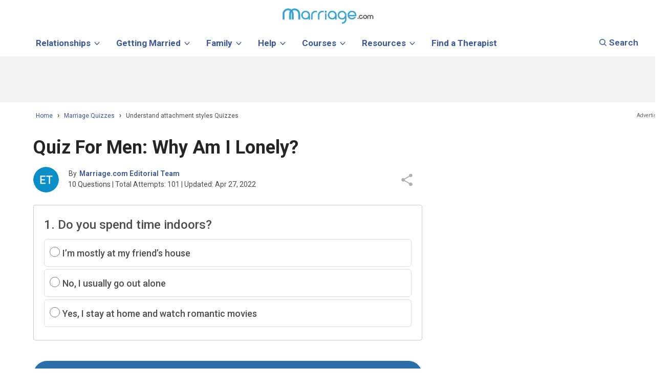

--- FILE ---
content_type: text/html; charset=UTF-8
request_url: https://www.marriage.com/quizzes/why-am-i-lonely-quiz
body_size: 77032
content:






<!DOCTYPE html>
<!--[if IE 8]>			<html class="ie ie8"> <![endif]-->
<!--[if IE 9]>			<html class="ie ie9"> <![endif]-->
<!--[if gt IE 9]><!-->	<html lang="en"> <!--<![endif]-->
	<head>
		<link rel="dns-prefetch" href="//ajax.googleapis.com">
		<link rel="dns-prefetch" href="//a.pub.network">
		<link rel="dns-prefetch" href="//image.marriage.com">
		<link rel="dns-prefetch" href="//www.googletagservices.com/">
		<link rel="dns-prefetch" href="//fonts.googleapis.com/">
		<link rel="dns-prefetch" href="//fonts.gstatic.com/">


		<link rel="icon" type="image/svg+xml" href="/images/favicon_svg_32.svg">
		<link rel="icon" type="image/png" sizes="32x32" href="/images/favicon_32.png">
		<link rel="icon" type="image/png" sizes="16x16" href="/images/favicon_16.png">
		<link rel="icon" type="image/png" sizes="64x64" href="/images/favicon_64.png">

		
		<style>.sticky_unit_desktop{z-index:2147483647;bottom:0;padding-top:2px;position:fixed;left:0;right:0;text-align:center;background-color:rgba(247,247,247,.9);vertical-align:bottom!important}.sticky_unit_desktop DIV,.sticky_unit_mobile DIV{position:relative;width:100%;margin:0 auto}.sticky_unit_mobile{position:fixed;bottom:0;margin:auto;left:0;right:0;z-index:5;min-height:75px;background-color:rgba(247,247,247,.9);text-align:center}.mobile_unit:before,.right_ad_box:before{display:block;content:"Advertisement";color:#646464;font-size:1rem;font-family:roboto;line-height:0;position:relative;top:-10px;z-index:-1; left:180px}.right_ad_box{position:sticky;top:60px;height:600px;align-items:start !important; flex-direction:unset !important; justify-content:center; display:flex;}@media (min-width:768px){.right_ads{min-height:600px;min-width:300px;position:relative;height:1000px;float:left;width:100%;margin-bottom:100px}.mobile_unit, .sticky_unit_mobile{display:none}}@media (max-width:768px){.image_right{display:none}#loadershow{position:relative;top:20px;left:3px}.smallDesk_add{display:none;}}
		.mobile_unit { min-height:250px; clear: both;padding:10px 0;}			.smallDesk_add:before{display:block;content:"Advertisement";color:#646464;font-size:1rem;font-family:roboto;line-height:0;position:relative;top:-10px;z-index:-1}
		.smallDesk_add{margin-top: 30px;}
		.mobile_unit:before {left: 0px !important;}
		</style>
		
		<script>
		function detectmob() { 
		 if( navigator.userAgent.match(/Android/i)
		 || navigator.userAgent.match(/webOS/i)
		 || navigator.userAgent.match(/iPhone/i)
		 || navigator.userAgent.match(/BlackBerry/i)
		 || navigator.userAgent.match(/Windows Phone/i)
		 ){
			return true;
		  }
		 else {
			return false;
		  }
		}
		
		function detecttab() { 
		 if( navigator.userAgent.match(/iPad/i)
		 || navigator.userAgent.match(/iPod/i)
		 ){
			return true;
		  }
		 else {
			return false;
		  }
		}
		
		</script>
		
		
	
		
<!--blogherads adds script begin--->	
	<script type="text/javascript">
	 
	 function load_add_script(){
		console.log("Add script loaded.");
		var adds = document.createElement('script');
		adds.src = 'https://ads.blogherads.com/static/blogherads.js';
		adds.type = 'text/javascript';
		adds.async = 'true';
		var s = document.getElementsByTagName('script')[0];
		s.parentNode.insertBefore(adds, s);
		
		var adds2 = document.createElement('script');
		adds2.src = 'https://ads.blogherads.com/sk/12/123/1239422/30155/header.js';
		adds2.type = 'text/javascript';
		adds2.async = 'true';
		var s = document.getElementsByTagName('script')[0];
		s.parentNode.insertBefore(adds2, s);
	}
	 if(!detectmob()){
		 load_add_script();
		 var blogherads = blogherads || {};
		blogherads.adq = blogherads.adq || [];
	 }
	 
	 	  
	</script>
<!--blogherads adds script end--->				
		
		<script type="text/javascript">
		   WebFontConfig = {
			   google: { families: [ 'Roboto:400,500,600,700'] }
		   };

		   (function() {
			   var wf = document.createElement('script');
			   wf.src = 'https://ajax.googleapis.com/ajax/libs/webfont/1/webfont.js';
			   wf.type = 'text/javascript';
			   wf.async = 'true';
			   var s = document.getElementsByTagName('script')[0];
			   s.parentNode.insertBefore(wf, s);
		   })();
		</script>
		
		
		
<meta charset="utf-8">

	<title>Quiz For Men: Why Am I Lonely?</title>
		<meta name="description" content="Quiz For Men: Why Am I Lonely? - In an era of fast internet connections and high social mobility, many men still find themselves lonely. They either lack support or have no partners to share their..." />
		<meta property="og:image" content="http://image.marriage.com/quiz-images/34010104924.jpg"/>
	<meta property="og:title" content="Quiz For Men: Why Am I Lonely?" />
	<meta property="og:type" content="Marriage Quizzes" />
	<meta property="og:description" content="Quiz For Men: Why Am I Lonely? - In an era of fast internet connections and high social mobility, many men still find themselves lonely. They either lack support or have no partners to share their..." />
	<meta name="twitter:card" content="summary_large_image"/>
	<meta name="twitter:description" content="Quiz For Men: Why Am I Lonely? - In an era of fast internet connections and high social mobility, many men still find themselves lonely. They either lack support or have no partners to share their..."/>
	<meta name="twitter:title" content="- Understand attachment styles QuizQuiz For Men: Why Am I Lonely?"/>
	<meta name="twitter:site" content="@marriagedotcom">
	<meta name="twitter:url" content="//www.marriage.com/quizzes/why-am-i-lonely-quiz">		
        <meta property="fb:app_id" content="751598271585944"/>
        <meta name="author" content="">
        
        <!-- Mobile Metas -->
        <meta name="viewport" content="width=device-width, initial-scale=1.0, minimum-scale=1.0, maximum-scale=2.0"/>
		<!-- <meta name="viewport" content="initial-scale=1.0, maximum-scale=1.0, user-scalable=no" /> -->
		<!-- Skin CSS -->
								<link name="url" href="www.marriage.com/quizzes/why-am-i-lonely-quiz">
<style type="text/css">
html{font-family:roboto,'sans-serif';-ms-text-size-adjust:100%;-webkit-text-size-adjust:100%}body{margin:0}article,aside,details,figcaption,figure,footer,header,hgroup,main,nav,section,summary{display:block}audio,canvas,progress,video{display:inline-block;vertical-align:baseline}audio:not([controls]){display:none;height:0}[hidden],template{display:none}a{background:transparent}a:active,a:hover{outline:0}abbr[title]{border-bottom:1px dotted}b,strong{font-weight:bold}dfn{font-style:italic}h1{font-size:2em;margin:0.67em 0}mark{background:#ff0;color:#000}small{font-size:80%}sub,sup{font-size:75%;line-height:0;position:relative;vertical-align:baseline}sup{top:-0.5em}sub{bottom:-0.25em}img{border:0}svg:not(:root){overflow:hidden}figure{margin:1em 40px}hr{-moz-box-sizing:content-box;box-sizing:content-box;height:0}pre{overflow:auto}code,kbd,pre,samp{font-family:monospace, monospace;font-size:1em}button,input,optgroup,select,textarea{color:inherit;font:inherit;margin:0}button{overflow:visible}button,select{text-transform:none}button,html input[type="button"],input[type="reset"],input[type="submit"]{-webkit-appearance:button;cursor:pointer}button[disabled],html input[disabled]{cursor:default}button::-moz-focus-inner,input::-moz-focus-inner{border:0;padding:0}input{line-height:normal}input[type="checkbox"],input[type="radio"]{box-sizing:border-box;padding:0}input[type="number"]::-webkit-inner-spin-button,input[type="number"]::-webkit-outer-spin-button{height:auto}input[type="search"]{-webkit-appearance:textfield;-moz-box-sizing:content-box;-webkit-box-sizing:content-box;box-sizing:content-box}input[type="search"]::-webkit-search-cancel-button,input[type="search"]::-webkit-search-decoration{-webkit-appearance:none}fieldset{border:1px solid #c0c0c0;margin:0 2px;padding:0.35em 0.625em 0.75em}legend{border:0;padding:0}textarea{overflow:auto}optgroup{font-weight:bold}table{border-collapse:collapse;border-spacing:0}td,th{padding:0}@media print{*{text-shadow:none !important;color:#000 !important;background:transparent !important;box-shadow:none !important}a,a:visited{text-decoration:underline}a[href]:after{content:" (" attr(href) ")"}abbr[title]:after{content:" (" attr(title) ")"}a[href^="javascript:"]:after,a[href^="#"]:after{content:""}pre,blockquote{border:1px solid #999;page-break-inside:avoid}thead{display:table-header-group}tr,img{page-break-inside:avoid}img{max-width:100% !important}p,h2,h3{orphans:3;widows:3}h2,h3{page-break-after:avoid}select{background:#fff !important}.navbar{display:none}.table td,.table th{background-color:#fff !important}.btn>.caret,.dropup>.btn>.caret{border-top-color:#000 !important}.label{border:1px solid #000}.table{border-collapse:collapse !important}.table-bordered th,.table-bordered td{border:1px solid #ddd !important}}*{-webkit-box-sizing:border-box;-moz-box-sizing:border-box;box-sizing:border-box}*:before,*:after{-webkit-box-sizing:border-box;-moz-box-sizing:border-box;box-sizing:border-box}html{font-size:62.5%;-webkit-tap-highlight-color:transparent}body{font-family:roboto,'sans-serif';font-size:14px;line-height:1.5;color:#333;background-color:#fff}input,button,select,textarea{font-family:inherit;font-size:inherit;line-height:inherit}a{color:#ccc;text-decoration:none}a:hover,a:focus{color:#a6a6a6;text-decoration:underline}a:focus{outline:thin dotted;outline:5px auto -webkit-focus-ring-color;outline-offset:-2px}figure{margin:0}img{vertical-align:middle}.img-responsive,.thumbnail>img,.thumbnail a>img,.carousel-inner>.item>img,.carousel-inner>.item>a>img{display:block;max-width:100%;height:auto;border-radius:20px;}.img-rounded{border-radius:6px}.img-thumbnail{padding:4px;line-height:1.42857143;background-color:#fff;border:1px solid #ddd;border-radius:4px;-webkit-transition:all .2s ease-in-out;transition:all .2s ease-in-out;display:inline-block;max-width:100%;height:auto}.img-circle{border-radius:50%}hr{margin-top:20px;margin-bottom:20px;border:0;border-top:1px solid #eee}.sr-only{position:absolute;width:1px;height:1px;margin:-1px;padding:0;overflow:hidden;clip:rect(0, 0, 0, 0);border:0}h1,h2,h3,h4,h5,h6,.h1,.h2,.h3,.h4,.h5,.h6{font-family:inherit;font-weight:500;line-height:inherit;color:inherit}h1 small,h2 small,h3 small,h4 small,h5 small,h6 small,.h1 small,.h2 small,.h3 small,.h4 small,.h5 small,.h6 small,h1 .small,h2 .small,h3 .small,h4 .small,h5 .small,h6 .small,.h1 .small,.h2 .small,.h3 .small,.h4 .small,.h5 .small,.h6 .small{font-weight:normal;line-height:1;color:#999}h1,.h1,h2,.h2,h3,.h3{margin-top:20px;margin-bottom:10px}h1 small,.h1 small,h2 small,.h2 small,h3 small,.h3 small,h1 .small,.h1 .small,h2 .small,.h2 .small,h3 .small,.h3 .small{font-size:65%}h4,.h4,h5,.h5,h6,.h6{margin-top:10px;margin-bottom:10px}h4 small,.h4 small,h5 small,.h5 small,h6 small,.h6 small,h4 .small,.h4 .small,h5 .small,.h5 .small,h6 .small,.h6 .small{font-size:75%}h1,.h1{font-size:36px}h2,.h2{font-size:30px}h3,.h3{font-size:24px}h4,.h4{font-size:18px}h5,.h5{font-size:14px}h6,.h6{font-size:12px}p{margin:0 0 10px}.lead{margin-bottom:20px;font-size:16px;font-weight:200;line-height:1.4}@media (min-width:768px){.lead{font-size:21px}}small,.small{font-size:85%}cite{font-style:normal}.text-left{text-align:left}.text-right{text-align:right}.text-center{text-align:center}.text-justify{text-align:justify}.text-muted{color:#999}.text-primary{color:#ccc}a.text-primary:hover{color:#b3b3b3}.text-success{color:#3c763d}a.text-success:hover{color:#2b542c}.text-info{color:#31708f}a.text-info:hover{color:#245269}.text-warning{color:#8a6d3b}a.text-warning:hover{color:#66512c}.text-danger{color:#a94442}a.text-danger:hover{color:#843534}.bg-primary{color:#fff;background-color:#ccc}a.bg-primary:hover{background-color:#b3b3b3}.bg-success{background-color:#dff0d8}a.bg-success:hover{background-color:#c1e2b3}.bg-info{background-color:#d9edf7}a.bg-info:hover{background-color:#afd9ee}.bg-warning{background-color:#fcf8e3}a.bg-warning:hover{background-color:#f7ecb5}.bg-danger{background-color:#f2dede}a.bg-danger:hover{background-color:#e4b9b9}.page-header{padding-bottom:9px;margin:40px 0 20px;border-bottom:1px solid #eee}ul,ol{margin-top:0;margin-bottom:10px}ul ul,ol ul,ul ol,ol ol{margin-bottom:0}.list-unstyled{padding-left:0;list-style:none}.list-inline{padding-left:0;list-style:none;margin-left:-5px}.list-inline>li{display:inline-block;padding-left:5px;padding-right:5px}dl{margin-top:0;margin-bottom:20px}dt,dd{line-height:1.42857143}dt{font-weight:bold}dd{margin-left:0}@media (min-width:768px){.dl-horizontal dt{float:left;width:160px;clear:left;text-align:right;overflow:hidden;text-overflow:ellipsis;white-space:nowrap}.dl-horizontal dd{margin-left:180px}}abbr[title],abbr[data-original-title]{cursor:help;border-bottom:1px dotted #999}.initialism{font-size:90%;text-transform:uppercase}blockquote{padding:10px 20px;margin:0 0 20px;font-size:17.5px;border-left:5px solid #eee}blockquote p:last-child,blockquote ul:last-child,blockquote ol:last-child{margin-bottom:0}blockquote footer,blockquote small,blockquote .small{display:block;font-size:80%;line-height:1.42857143;color:#999}blockquote footer:before,blockquote small:before,blockquote .small:before{content:'\2014 \00A0'}.blockquote-reverse,blockquote.pull-right{padding-right:15px;padding-left:0;border-right:5px solid #eee;border-left:0;text-align:right}.blockquote-reverse footer:before,blockquote.pull-right footer:before,.blockquote-reverse small:before,blockquote.pull-right small:before,.blockquote-reverse .small:before,blockquote.pull-right .small:before{content:''}.blockquote-reverse footer:after,blockquote.pull-right footer:after,.blockquote-reverse small:after,blockquote.pull-right small:after,.blockquote-reverse .small:after,blockquote.pull-right .small:after{content:'\00A0 \2014'}blockquote:before,blockquote:after{content:""}address{margin-bottom:20px;font-style:normal;line-height:1.42857143}code,kbd,pre,samp{font-family:Menlo,Monaco,Consolas,"Courier New",monospace}code{padding:2px 4px;font-size:90%;color:#c7254e;background-color:#f9f2f4;white-space:nowrap;border-radius:4px}kbd{padding:2px 4px;font-size:90%;color:#fff;background-color:#333;border-radius:3px;box-shadow:inset 0 -1px 0 rgba(0,0,0,0.25)}pre{display:block;padding:9.5px;margin:0 0 10px;font-size:13px;line-height:1.42857143;word-break:break-all;word-wrap:break-word;color:#333;background-color:#f5f5f5;border:1px solid #ccc;border-radius:4px}pre code{padding:0;font-size:inherit;color:inherit;white-space:pre-wrap;background-color:transparent;border-radius:0}.pre-scrollable{max-height:340px;overflow-y:scroll}.container{margin-right:auto;margin-left:auto;padding-left:15px;padding-right:15px}@media (min-width:768px){.container{width:750px}}@media (min-width:992px){.container{width:970px}}@media (min-width:1200px){.container{width:1170px}}.container-fluid{margin-right:auto;margin-left:auto;padding-left:15px;padding-right:15px}.row{margin-left:-15px;margin-right:-15px}.col-xs-1, .col-sm-1, .col-md-1, .col-lg-1, .col-xs-2, .col-sm-2, .col-md-2, .col-lg-2, .col-xs-3, .col-sm-3, .col-md-3, .col-lg-3, .col-xs-4, .col-sm-4, .col-md-4, .col-lg-4, .col-xs-5, .col-sm-5, .col-md-5, .col-lg-5, .col-xs-6, .col-sm-6, .col-md-6, .col-lg-6, .col-xs-7, .col-sm-7, .col-md-7, .col-lg-7, .col-xs-8, .col-sm-8, .col-md-8, .col-lg-8, .col-xs-9, .col-sm-9, .col-md-9, .col-lg-9, .col-xs-10, .col-sm-10, .col-md-10, .col-lg-10, .col-xs-11, .col-sm-11, .col-md-11, .col-lg-11, .col-xs-12, .col-sm-12, .col-md-12, .col-lg-12{position:relative;min-height:1px;padding-left:15px;padding-right:15px}.col-xs-1, .col-xs-2, .col-xs-3, .col-xs-4, .col-xs-5, .col-xs-6, .col-xs-7, .col-xs-8, .col-xs-9, .col-xs-10, .col-xs-11, .col-xs-12{float:left}.col-xs-12{width:100%}.col-xs-11{width:91.66666667%}.col-xs-10{width:83.33333333%}.col-xs-9{width:75%}.col-xs-8{width:66.66666667%}.col-xs-7{width:58.33333333%}.col-xs-6{width:50%}.col-xs-5{width:41.66666667%}.col-xs-4{width:33.33333333%}.col-xs-3{width:25%}.col-xs-2{width:16.66666667%}.col-xs-1{width:8.33333333%}.col-xs-pull-12{right:100%}.col-xs-pull-11{right:91.66666667%}.col-xs-pull-10{right:83.33333333%}.col-xs-pull-9{right:75%}.col-xs-pull-8{right:66.66666667%}.col-xs-pull-7{right:58.33333333%}.col-xs-pull-6{right:50%}.col-xs-pull-5{right:41.66666667%}.col-xs-pull-4{right:33.33333333%}.col-xs-pull-3{right:25%}.col-xs-pull-2{right:16.66666667%}.col-xs-pull-1{right:8.33333333%}.col-xs-pull-0{right:0}.col-xs-push-12{left:100%}.col-xs-push-11{left:91.66666667%}.col-xs-push-10{left:83.33333333%}.col-xs-push-9{left:75%}.col-xs-push-8{left:66.66666667%}.col-xs-push-7{left:58.33333333%}.col-xs-push-6{left:50%}.col-xs-push-5{left:41.66666667%}.col-xs-push-4{left:33.33333333%}.col-xs-push-3{left:25%}.col-xs-push-2{left:16.66666667%}.col-xs-push-1{left:8.33333333%}.col-xs-push-0{left:0}.col-xs-offset-12{margin-left:100%}.col-xs-offset-11{margin-left:91.66666667%}.col-xs-offset-10{margin-left:83.33333333%}.col-xs-offset-9{margin-left:75%}.col-xs-offset-8{margin-left:66.66666667%}.col-xs-offset-7{margin-left:58.33333333%}.col-xs-offset-6{margin-left:50%}.col-xs-offset-5{margin-left:41.66666667%}.col-xs-offset-4{margin-left:33.33333333%}.col-xs-offset-3{margin-left:25%}.col-xs-offset-2{margin-left:16.66666667%}.col-xs-offset-1{margin-left:8.33333333%}.col-xs-offset-0{margin-left:0}@media (min-width:768px){.col-sm-1, .col-sm-2, .col-sm-3, .col-sm-4, .col-sm-5, .col-sm-6, .col-sm-7, .col-sm-8, .col-sm-9, .col-sm-10, .col-sm-11, .col-sm-12{float:left}.col-sm-12{width:100%}.col-sm-11{width:91.66666667%}.col-sm-10{width:83.33333333%}.col-sm-9{width:75%}.col-sm-8{width:66.66666667%}.col-sm-7{width:58.33333333%}.col-sm-6{width:50%}.col-sm-5{width:41.66666667%}.col-sm-4{width:33.33333333%}.col-sm-3{width:25%}.col-sm-2{width:16.66666667%}.col-sm-1{width:8.33333333%}.col-sm-pull-12{right:100%}.col-sm-pull-11{right:91.66666667%}.col-sm-pull-10{right:83.33333333%}.col-sm-pull-9{right:75%}.col-sm-pull-8{right:66.66666667%}.col-sm-pull-7{right:58.33333333%}.col-sm-pull-6{right:50%}.col-sm-pull-5{right:41.66666667%}.col-sm-pull-4{right:33.33333333%}.col-sm-pull-3{right:25%}.col-sm-pull-2{right:16.66666667%}.col-sm-pull-1{right:8.33333333%}.col-sm-pull-0{right:0}.col-sm-push-12{left:100%}.col-sm-push-11{left:91.66666667%}.col-sm-push-10{left:83.33333333%}.col-sm-push-9{left:75%}.col-sm-push-8{left:66.66666667%}.col-sm-push-7{left:58.33333333%}.col-sm-push-6{left:50%}.col-sm-push-5{left:41.66666667%}.col-sm-push-4{left:33.33333333%}.col-sm-push-3{left:25%}.col-sm-push-2{left:16.66666667%}.col-sm-push-1{left:8.33333333%}.col-sm-push-0{left:0}.col-sm-offset-12{margin-left:100%}.col-sm-offset-11{margin-left:91.66666667%}.col-sm-offset-10{margin-left:83.33333333%}.col-sm-offset-9{margin-left:75%}.col-sm-offset-8{margin-left:66.66666667%}.col-sm-offset-7{margin-left:58.33333333%}.col-sm-offset-6{margin-left:50%}.col-sm-offset-5{margin-left:41.66666667%}.col-sm-offset-4{margin-left:33.33333333%}.col-sm-offset-3{margin-left:25%}.col-sm-offset-2{margin-left:16.66666667%}.col-sm-offset-1{margin-left:8.33333333%}.col-sm-offset-0{margin-left:0}}@media (min-width:992px){.col-md-1, .col-md-2, .col-md-3, .col-md-4, .col-md-5, .col-md-6, .col-md-7, .col-md-8, .col-md-9, .col-md-10, .col-md-11, .col-md-12{float:left}.col-md-12{width:100%}.col-md-11{width:91.66666667%}.col-md-10{width:83.33333333%}.col-md-9{width:75%}.col-md-8{width:66.66666667%}.col-md-7{width:58.33333333%}.col-md-6{width:50%}.col-md-5{width:41.66666667%}.col-md-4{width:33.33333333%}.col-md-3{width:25%}.col-md-2{width:16.66666667%}.col-md-1{width:8.33333333%}.col-md-pull-12{right:100%}.col-md-pull-11{right:91.66666667%}.col-md-pull-10{right:83.33333333%}.col-md-pull-9{right:75%}.col-md-pull-8{right:66.66666667%}.col-md-pull-7{right:58.33333333%}.col-md-pull-6{right:50%}.col-md-pull-5{right:41.66666667%}.col-md-pull-4{right:33.33333333%}.col-md-pull-3{right:25%}.col-md-pull-2{right:16.66666667%}.col-md-pull-1{right:8.33333333%}.col-md-pull-0{right:0}.col-md-push-12{left:100%}.col-md-push-11{left:91.66666667%}.col-md-push-10{left:83.33333333%}.col-md-push-9{left:75%}.col-md-push-8{left:66.66666667%}.col-md-push-7{left:58.33333333%}.col-md-push-6{left:50%}.col-md-push-5{left:41.66666667%}.col-md-push-4{left:33.33333333%}.col-md-push-3{left:25%}.col-md-push-2{left:16.66666667%}.col-md-push-1{left:8.33333333%}.col-md-push-0{left:0}.col-md-offset-12{margin-left:100%}.col-md-offset-11{margin-left:91.66666667%}.col-md-offset-10{margin-left:83.33333333%}.col-md-offset-9{margin-left:75%}.col-md-offset-8{margin-left:66.66666667%}.col-md-offset-7{margin-left:58.33333333%}.col-md-offset-6{margin-left:50%}.col-md-offset-5{margin-left:41.66666667%}.col-md-offset-4{margin-left:33.33333333%}.col-md-offset-3{margin-left:25%}.col-md-offset-2{margin-left:16.66666667%}.col-md-offset-1{margin-left:8.33333333%}.col-md-offset-0{margin-left:0}}@media (min-width:1200px){.col-lg-1, .col-lg-2, .col-lg-3, .col-lg-4, .col-lg-5, .col-lg-6, .col-lg-7, .col-lg-8, .col-lg-9, .col-lg-10, .col-lg-11, .col-lg-12{float:left}.col-lg-12{width:100%}.col-lg-11{width:91.66666667%}.col-lg-10{width:83.33333333%}.col-lg-9{width:75%}.col-lg-8{width:66.66666667%}.col-lg-7{width:58.33333333%}.col-lg-6{width:50%}.col-lg-5{width:41.66666667%}.col-lg-4{width:33.33333333%}.col-lg-3{width:25%}.col-lg-2{width:16.66666667%}.col-lg-1{width:8.33333333%}.col-lg-pull-12{right:100%}.col-lg-pull-11{right:91.66666667%}.col-lg-pull-10{right:83.33333333%}.col-lg-pull-9{right:75%}.col-lg-pull-8{right:66.66666667%}.col-lg-pull-7{right:58.33333333%}.col-lg-pull-6{right:50%}.col-lg-pull-5{right:41.66666667%}.col-lg-pull-4{right:33.33333333%}.col-lg-pull-3{right:25%}.col-lg-pull-2{right:16.66666667%}.col-lg-pull-1{right:8.33333333%}.col-lg-pull-0{right:0}.col-lg-push-12{left:100%}.col-lg-push-11{left:91.66666667%}.col-lg-push-10{left:83.33333333%}.col-lg-push-9{left:75%}.col-lg-push-8{left:66.66666667%}.col-lg-push-7{left:58.33333333%}.col-lg-push-6{left:50%}.col-lg-push-5{left:41.66666667%}.col-lg-push-4{left:33.33333333%}.col-lg-push-3{left:25%}.col-lg-push-2{left:16.66666667%}.col-lg-push-1{left:8.33333333%}.col-lg-push-0{left:0}.col-lg-offset-12{margin-left:100%}.col-lg-offset-11{margin-left:91.66666667%}.col-lg-offset-10{margin-left:83.33333333%}.col-lg-offset-9{margin-left:75%}.col-lg-offset-8{margin-left:66.66666667%}.col-lg-offset-7{margin-left:58.33333333%}.col-lg-offset-6{margin-left:50%}.col-lg-offset-5{margin-left:41.66666667%}.col-lg-offset-4{margin-left:33.33333333%}.col-lg-offset-3{margin-left:25%}.col-lg-offset-2{margin-left:16.66666667%}.col-lg-offset-1{margin-left:8.33333333%}.col-lg-offset-0{margin-left:0}}table{max-width:100%;background-color:transparent}th{text-align:left}.table{width:100%;margin-bottom:20px}.table>thead>tr>th,.table>tbody>tr>th,.table>tfoot>tr>th,.table>thead>tr>td,.table>tbody>tr>td,.table>tfoot>tr>td{padding:8px;line-height:1.42857143;vertical-align:top;border-top:1px solid #ddd}.table>thead>tr>th{vertical-align:bottom;border-bottom:2px solid #ddd}.table>caption+thead>tr:first-child>th,.table>colgroup+thead>tr:first-child>th,.table>thead:first-child>tr:first-child>th,.table>caption+thead>tr:first-child>td,.table>colgroup+thead>tr:first-child>td,.table>thead:first-child>tr:first-child>td{border-top:0}.table>tbody+tbody{border-top:2px solid #ddd}.table .table{background-color:#fff}.table-condensed>thead>tr>th,.table-condensed>tbody>tr>th,.table-condensed>tfoot>tr>th,.table-condensed>thead>tr>td,.table-condensed>tbody>tr>td,.table-condensed>tfoot>tr>td{padding:5px}.table-bordered{border:1px solid #ddd}.table-bordered>thead>tr>th,.table-bordered>tbody>tr>th,.table-bordered>tfoot>tr>th,.table-bordered>thead>tr>td,.table-bordered>tbody>tr>td,.table-bordered>tfoot>tr>td{border:1px solid #ddd}.table-bordered>thead>tr>th,.table-bordered>thead>tr>td{border-bottom-width:2px}.table-striped>tbody>tr:nth-child(odd)>td,.table-striped>tbody>tr:nth-child(odd)>th{background-color:#f9f9f9}.table-hover>tbody>tr:hover>td,.table-hover>tbody>tr:hover>th{background-color:#f5f5f5}table col[class*="col-"]{position:static;float:none;display:table-column}table td[class*="col-"],table th[class*="col-"]{position:static;float:none;display:table-cell}.table>thead>tr>td.active,.table>tbody>tr>td.active,.table>tfoot>tr>td.active,.table>thead>tr>th.active,.table>tbody>tr>th.active,.table>tfoot>tr>th.active,.table>thead>tr.active>td,.table>tbody>tr.active>td,.table>tfoot>tr.active>td,.table>thead>tr.active>th,.table>tbody>tr.active>th,.table>tfoot>tr.active>th{background-color:#f5f5f5}.table-hover>tbody>tr>td.active:hover,.table-hover>tbody>tr>th.active:hover,.table-hover>tbody>tr.active:hover>td,.table-hover>tbody>tr.active:hover>th{background-color:#e8e8e8}.table>thead>tr>td.success,.table>tbody>tr>td.success,.table>tfoot>tr>td.success,.table>thead>tr>th.success,.table>tbody>tr>th.success,.table>tfoot>tr>th.success,.table>thead>tr.success>td,.table>tbody>tr.success>td,.table>tfoot>tr.success>td,.table>thead>tr.success>th,.table>tbody>tr.success>th,.table>tfoot>tr.success>th{background-color:#dff0d8}.table-hover>tbody>tr>td.success:hover,.table-hover>tbody>tr>th.success:hover,.table-hover>tbody>tr.success:hover>td,.table-hover>tbody>tr.success:hover>th{background-color:#d0e9c6}.table>thead>tr>td.info,.table>tbody>tr>td.info,.table>tfoot>tr>td.info,.table>thead>tr>th.info,.table>tbody>tr>th.info,.table>tfoot>tr>th.info,.table>thead>tr.info>td,.table>tbody>tr.info>td,.table>tfoot>tr.info>td,.table>thead>tr.info>th,.table>tbody>tr.info>th,.table>tfoot>tr.info>th{background-color:#d9edf7}.table-hover>tbody>tr>td.info:hover,.table-hover>tbody>tr>th.info:hover,.table-hover>tbody>tr.info:hover>td,.table-hover>tbody>tr.info:hover>th{background-color:#c4e3f3}.table>thead>tr>td.warning,.table>tbody>tr>td.warning,.table>tfoot>tr>td.warning,.table>thead>tr>th.warning,.table>tbody>tr>th.warning,.table>tfoot>tr>th.warning,.table>thead>tr.warning>td,.table>tbody>tr.warning>td,.table>tfoot>tr.warning>td,.table>thead>tr.warning>th,.table>tbody>tr.warning>th,.table>tfoot>tr.warning>th{background-color:#fcf8e3}.table-hover>tbody>tr>td.warning:hover,.table-hover>tbody>tr>th.warning:hover,.table-hover>tbody>tr.warning:hover>td,.table-hover>tbody>tr.warning:hover>th{background-color:#faf2cc}.table>thead>tr>td.danger,.table>tbody>tr>td.danger,.table>tfoot>tr>td.danger,.table>thead>tr>th.danger,.table>tbody>tr>th.danger,.table>tfoot>tr>th.danger,.table>thead>tr.danger>td,.table>tbody>tr.danger>td,.table>tfoot>tr.danger>td,.table>thead>tr.danger>th,.table>tbody>tr.danger>th,.table>tfoot>tr.danger>th{background-color:#f2dede}.table-hover>tbody>tr>td.danger:hover,.table-hover>tbody>tr>th.danger:hover,.table-hover>tbody>tr.danger:hover>td,.table-hover>tbody>tr.danger:hover>th{background-color:#ebcccc}@media (max-width:767px){.table-responsive{width:100%;margin-bottom:15px;overflow-y:hidden;overflow-x:scroll;-ms-overflow-style:-ms-autohiding-scrollbar;border:1px solid #ddd;-webkit-overflow-scrolling:touch}.table-responsive>.table{margin-bottom:0}.table-responsive>.table>thead>tr>th,.table-responsive>.table>tbody>tr>th,.table-responsive>.table>tfoot>tr>th,.table-responsive>.table>thead>tr>td,.table-responsive>.table>tbody>tr>td,.table-responsive>.table>tfoot>tr>td{white-space:nowrap}.table-responsive>.table-bordered{border:0}.table-responsive>.table-bordered>thead>tr>th:first-child,.table-responsive>.table-bordered>tbody>tr>th:first-child,.table-responsive>.table-bordered>tfoot>tr>th:first-child,.table-responsive>.table-bordered>thead>tr>td:first-child,.table-responsive>.table-bordered>tbody>tr>td:first-child,.table-responsive>.table-bordered>tfoot>tr>td:first-child{border-left:0}.table-responsive>.table-bordered>thead>tr>th:last-child,.table-responsive>.table-bordered>tbody>tr>th:last-child,.table-responsive>.table-bordered>tfoot>tr>th:last-child,.table-responsive>.table-bordered>thead>tr>td:last-child,.table-responsive>.table-bordered>tbody>tr>td:last-child,.table-responsive>.table-bordered>tfoot>tr>td:last-child{border-right:0}.table-responsive>.table-bordered>tbody>tr:last-child>th,.table-responsive>.table-bordered>tfoot>tr:last-child>th,.table-responsive>.table-bordered>tbody>tr:last-child>td,.table-responsive>.table-bordered>tfoot>tr:last-child>td{border-bottom:0}}fieldset{padding:0;margin:0;border:0;min-width:0}legend{display:block;width:100%;padding:0;margin-bottom:20px;font-size:21px;line-height:inherit;color:#333;border:0;border-bottom:1px solid #e5e5e5}label{display:inline-block;margin-bottom:5px;font-weight:bold}input[type="search"]{-webkit-box-sizing:border-box;-moz-box-sizing:border-box;box-sizing:border-box}input[type="radio"],input[type="checkbox"]{margin:4px 0 0;margin-top:1px \9;line-height:normal}input[type="file"]{display:block}input[type="range"]{display:block;width:100%}select[multiple],select[size]{height:auto}input[type="file"]:focus,input[type="radio"]:focus,input[type="checkbox"]:focus{outline:thin dotted;outline:5px auto -webkit-focus-ring-color;outline-offset:-2px}output{display:block;padding-top:7px;font-size:14px;line-height:1.42857143;color:#555}.form-control{display:block;width:100%;height:34px;padding:6px 12px;font-size:14px;line-height:1.5;color:#555;background-color:#fff;background-image:none;border:1px solid #ccc;border-radius:4px;-webkit-box-shadow:inset 0 1px 1px rgba(0,0,0,0.075);box-shadow:inset 0 1px 1px rgba(0,0,0,0.075);-webkit-transition:border-color ease-in-out .15s, box-shadow ease-in-out .15s;transition:border-color ease-in-out .15s, box-shadow ease-in-out .15s}.form-control:focus{border-color:#66afe9;outline:0;-webkit-box-shadow:inset 0 1px 1px rgba(0,0,0,.075), 0 0 8px rgba(102, 175, 233, 0.6);box-shadow:inset 0 1px 1px rgba(0,0,0,.075), 0 0 8px rgba(102, 175, 233, 0.6)}.form-control::-moz-placeholder{color:#999;opacity:1}.form-control:-ms-input-placeholder{color:#999}.form-control::-webkit-input-placeholder{color:#999}.form-control[disabled],.form-control[readonly],fieldset[disabled] .form-control{cursor:not-allowed;background-color:#eee;opacity:1}textarea.form-control{height:auto}input[type="search"]{-webkit-appearance:none}input[type="date"]{line-height:34px}.form-group{margin-bottom:15px}.radio,.checkbox{display:block;min-height:20px;margin-top:10px;margin-bottom:10px;padding-left:20px}.radio label,.checkbox label{display:inline;font-weight:normal;cursor:pointer}.radio input[type="radio"],.radio-inline input[type="radio"],.checkbox input[type="checkbox"],.checkbox-inline input[type="checkbox"]{float:left;margin-left:-20px}.radio+.radio,.checkbox+.checkbox{margin-top:-5px}.radio-inline,.checkbox-inline{display:inline-block;padding-left:20px;margin-bottom:0;vertical-align:middle;font-weight:normal;cursor:pointer}.radio-inline+.radio-inline,.checkbox-inline+.checkbox-inline{margin-top:0;margin-left:10px}input[type="radio"][disabled],input[type="checkbox"][disabled],.radio[disabled],.radio-inline[disabled],.checkbox[disabled],.checkbox-inline[disabled],fieldset[disabled] input[type="radio"],fieldset[disabled] input[type="checkbox"],fieldset[disabled] .radio,fieldset[disabled] .radio-inline,fieldset[disabled] .checkbox,fieldset[disabled] .checkbox-inline{cursor:not-allowed}.input-sm{height:30px;padding:5px 10px;font-size:12px;line-height:1.5;border-radius:3px}select.input-sm{height:30px;line-height:30px}textarea.input-sm,select[multiple].input-sm{height:auto}.input-lg{height:46px;padding:10px 16px;font-size:18px;line-height:1.33;border-radius:6px}select.input-lg{height:46px;line-height:46px}textarea.input-lg,select[multiple].input-lg{height:auto}.has-feedback{position:relative}.has-feedback .form-control{padding-right:42.5px}.has-feedback .form-control-feedback{position:absolute;top:25px;right:0;display:block;width:34px;height:34px;line-height:34px;text-align:center}.has-success .help-block,.has-success .control-label,.has-success .radio,.has-success .checkbox,.has-success .radio-inline,.has-success .checkbox-inline{color:#3c763d}.has-success .form-control{border-color:#3c763d;-webkit-box-shadow:inset 0 1px 1px rgba(0,0,0,0.075);box-shadow:inset 0 1px 1px rgba(0,0,0,0.075)}.has-success .form-control:focus{border-color:#2b542c;-webkit-box-shadow:inset 0 1px 1px rgba(0,0,0,0.075),0 0 6px #67b168;box-shadow:inset 0 1px 1px rgba(0,0,0,0.075),0 0 6px #67b168}.has-success .input-group-addon{color:#3c763d;border-color:#3c763d;background-color:#dff0d8}.has-success .form-control-feedback{color:#3c763d}.has-warning .help-block,.has-warning .control-label,.has-warning .radio,.has-warning .checkbox,.has-warning .radio-inline,.has-warning .checkbox-inline{color:#8a6d3b}.has-warning .form-control{border-color:#8a6d3b;-webkit-box-shadow:inset 0 1px 1px rgba(0,0,0,0.075);box-shadow:inset 0 1px 1px rgba(0,0,0,0.075)}.has-warning .form-control:focus{border-color:#66512c;-webkit-box-shadow:inset 0 1px 1px rgba(0,0,0,0.075),0 0 6px #c0a16b;box-shadow:inset 0 1px 1px rgba(0,0,0,0.075),0 0 6px #c0a16b}.has-warning .input-group-addon{color:#8a6d3b;border-color:#8a6d3b;background-color:#fcf8e3}.has-warning .form-control-feedback{color:#8a6d3b}.has-error .help-block,.has-error .control-label,.has-error .radio,.has-error .checkbox,.has-error .radio-inline,.has-error .checkbox-inline{color:#a94442}.has-error .form-control{border-color:#a94442;-webkit-box-shadow:inset 0 1px 1px rgba(0,0,0,0.075);box-shadow:inset 0 1px 1px rgba(0,0,0,0.075)}.has-error .form-control:focus{border-color:#843534;-webkit-box-shadow:inset 0 1px 1px rgba(0,0,0,0.075),0 0 6px #ce8483;box-shadow:inset 0 1px 1px rgba(0,0,0,0.075),0 0 6px #ce8483}.has-error .input-group-addon{color:#a94442;border-color:#a94442;background-color:#f2dede}.has-error .form-control-feedback{color:#a94442}.form-control-static{margin-bottom:0}.help-block{display:block;margin-top:5px;margin-bottom:10px;color:#737373}@media (min-width:768px){.form-inline .form-group{display:inline-block;margin-bottom:0;vertical-align:middle}.form-inline .form-control{display:inline-block;width:auto;vertical-align:middle}.form-inline .input-group>.form-control{width:100%}.form-inline .control-label{margin-bottom:0;vertical-align:middle}.form-inline .radio,.form-inline .checkbox{display:inline-block;margin-top:0;margin-bottom:0;padding-left:0;vertical-align:middle}.form-inline .radio input[type="radio"],.form-inline .checkbox input[type="checkbox"]{float:none;margin-left:0}.form-inline .has-feedback .form-control-feedback{top:0}}.form-horizontal .control-label,.form-horizontal .radio,.form-horizontal .checkbox,.form-horizontal .radio-inline,.form-horizontal .checkbox-inline{margin-top:0;margin-bottom:0;padding-top:7px}.form-horizontal .radio,.form-horizontal .checkbox{min-height:27px}.form-horizontal .form-group{margin-left:-15px;margin-right:-15px}.form-horizontal .form-control-static{padding-top:7px}@media (min-width:768px){.form-horizontal .control-label{text-align:right}}.form-horizontal .has-feedback .form-control-feedback{top:0;right:15px}.btn{display:inline-block;margin-bottom:0;font-weight:normal;text-align:center;vertical-align:middle;cursor:pointer;background-image:none;border:1px solid transparent;white-space:nowrap;padding:0px 7px;font-size:22px;line-height:1.42857143;border-radius:4px;-webkit-user-select:none;-moz-user-select:none;-ms-user-select:none;user-select:none}.btn:focus,.btn:active:focus,.btn.active:focus{outline:thin dotted;outline:5px auto -webkit-focus-ring-color;outline-offset:-2px}.btn:hover,.btn:focus{color:#333;text-decoration:none}.btn:active,.btn.active{outline:0;background-image:none;-webkit-box-shadow:inset 0 3px 5px rgba(0,0,0,0.125);box-shadow:inset 0 3px 5px rgba(0,0,0,0.125)}.btn.disabled,.btn[disabled],fieldset[disabled] .btn{cursor:not-allowed;pointer-events:none;opacity:.65;filter:alpha(opacity=65);-webkit-box-shadow:none;box-shadow:none}.btn-default{color:#333;background-color:#fff;border-color:#ccc}.btn-default:hover,.btn-default:focus,.btn-default:active,.btn-default.active,.open .dropdown-toggle.btn-default{color:#333;background-color:#ebebeb;border-color:#adadad}.btn-default:active,.btn-default.active,.open .dropdown-toggle.btn-default{background-image:none}.btn-default.disabled,.btn-default[disabled],fieldset[disabled] .btn-default,.btn-default.disabled:hover,.btn-default[disabled]:hover,fieldset[disabled] .btn-default:hover,.btn-default.disabled:focus,.btn-default[disabled]:focus,fieldset[disabled] .btn-default:focus,.btn-default.disabled:active,.btn-default[disabled]:active,fieldset[disabled] .btn-default:active,.btn-default.disabled.active,.btn-default[disabled].active,fieldset[disabled] .btn-default.active{background-color:#fff;border-color:#ccc}.btn-default .badge{color:#fff;background-color:#333}.btn-primary{color:#fff;background-color:#ccc;border-color:#bfbfbf}.btn-primary:hover,.btn-primary:focus,.btn-primary:active,.btn-primary.active,.open .dropdown-toggle.btn-primary{color:#fff;background-color:#b8b8b8;border-color:#a1a1a1}.btn-primary:active,.btn-primary.active,.open .dropdown-toggle.btn-primary{background-image:none}.btn-primary.disabled,.btn-primary[disabled],fieldset[disabled] .btn-primary,.btn-primary.disabled:hover,.btn-primary[disabled]:hover,fieldset[disabled] .btn-primary:hover,.btn-primary.disabled:focus,.btn-primary[disabled]:focus,fieldset[disabled] .btn-primary:focus,.btn-primary.disabled:active,.btn-primary[disabled]:active,fieldset[disabled] .btn-primary:active,.btn-primary.disabled.active,.btn-primary[disabled].active,fieldset[disabled] .btn-primary.active{background-color:#ccc;border-color:#bfbfbf}.btn-primary .badge{color:#ccc;background-color:#fff}.btn-success{color:#fff;background-color:#5cb85c;border-color:#4cae4c}.btn-success:hover,.btn-success:focus,.btn-success:active,.btn-success.active,.open .dropdown-toggle.btn-success{color:#fff;background-color:#47a447;border-color:#398439}.btn-success:active,.btn-success.active,.open .dropdown-toggle.btn-success{background-image:none}.btn-success.disabled,.btn-success[disabled],fieldset[disabled] .btn-success,.btn-success.disabled:hover,.btn-success[disabled]:hover,fieldset[disabled] .btn-success:hover,.btn-success.disabled:focus,.btn-success[disabled]:focus,fieldset[disabled] .btn-success:focus,.btn-success.disabled:active,.btn-success[disabled]:active,fieldset[disabled] .btn-success:active,.btn-success.disabled.active,.btn-success[disabled].active,fieldset[disabled] .btn-success.active{background-color:#5cb85c;border-color:#4cae4c}.btn-success .badge{color:#5cb85c;background-color:#fff}.btn-info{color:#fff;background-color:#5bc0de;border-color:#46b8da}.btn-info:hover,.btn-info:focus,.btn-info:active,.btn-info.active,.open .dropdown-toggle.btn-info{color:#fff;background-color:#39b3d7;border-color:#269abc}.btn-info:active,.btn-info.active,.open .dropdown-toggle.btn-info{background-image:none}.btn-info.disabled,.btn-info[disabled],fieldset[disabled] .btn-info,.btn-info.disabled:hover,.btn-info[disabled]:hover,fieldset[disabled] .btn-info:hover,.btn-info.disabled:focus,.btn-info[disabled]:focus,fieldset[disabled] .btn-info:focus,.btn-info.disabled:active,.btn-info[disabled]:active,fieldset[disabled] .btn-info:active,.btn-info.disabled.active,.btn-info[disabled].active,fieldset[disabled] .btn-info.active{background-color:#5bc0de;border-color:#46b8da}.btn-info .badge{color:#5bc0de;background-color:#fff}.btn-warning{color:#fff;background-color:#f0ad4e;border-color:#eea236}.btn-warning:hover,.btn-warning:focus,.btn-warning:active,.btn-warning.active,.open .dropdown-toggle.btn-warning{color:#fff;background-color:#ed9c28;border-color:#d58512}.btn-warning:active,.btn-warning.active,.open .dropdown-toggle.btn-warning{background-image:none}.btn-warning.disabled,.btn-warning[disabled],fieldset[disabled] .btn-warning,.btn-warning.disabled:hover,.btn-warning[disabled]:hover,fieldset[disabled] .btn-warning:hover,.btn-warning.disabled:focus,.btn-warning[disabled]:focus,fieldset[disabled] .btn-warning:focus,.btn-warning.disabled:active,.btn-warning[disabled]:active,fieldset[disabled] .btn-warning:active,.btn-warning.disabled.active,.btn-warning[disabled].active,fieldset[disabled] .btn-warning.active{background-color:#f0ad4e;border-color:#eea236}.btn-warning .badge{color:#f0ad4e;background-color:#fff}.btn-danger{color:#fff;background-color:#d9534f;border-color:#d43f3a}.btn-danger:hover,.btn-danger:focus,.btn-danger:active,.btn-danger.active,.open .dropdown-toggle.btn-danger{color:#fff;background-color:#d2322d;border-color:#ac2925}.btn-danger:active,.btn-danger.active,.open .dropdown-toggle.btn-danger{background-image:none}.btn-danger.disabled,.btn-danger[disabled],fieldset[disabled] .btn-danger,.btn-danger.disabled:hover,.btn-danger[disabled]:hover,fieldset[disabled] .btn-danger:hover,.btn-danger.disabled:focus,.btn-danger[disabled]:focus,fieldset[disabled] .btn-danger:focus,.btn-danger.disabled:active,.btn-danger[disabled]:active,fieldset[disabled] .btn-danger:active,.btn-danger.disabled.active,.btn-danger[disabled].active,fieldset[disabled] .btn-danger.active{background-color:#d9534f;border-color:#d43f3a}.btn-danger .badge{color:#d9534f;background-color:#fff}.btn-link{color:#ccc;font-weight:normal;cursor:pointer;border-radius:0}.btn-link,.btn-link:active,.btn-link[disabled],fieldset[disabled] .btn-link{background-color:transparent;-webkit-box-shadow:none;box-shadow:none}.btn-link,.btn-link:hover,.btn-link:focus,.btn-link:active{border-color:transparent}.btn-link:hover,.btn-link:focus{color:#a6a6a6;text-decoration:underline;background-color:transparent}.btn-link[disabled]:hover,fieldset[disabled] .btn-link:hover,.btn-link[disabled]:focus,fieldset[disabled] .btn-link:focus{color:#999;text-decoration:none}.btn-lg,.btn-group-lg>.btn{padding:10px 16px;font-size:18px;line-height:1.33;border-radius:6px}.btn-sm,.btn-group-sm>.btn{padding:5px 10px;font-size:12px;line-height:1.5;border-radius:3px}.btn-xs,.btn-group-xs>.btn{padding:1px 5px;font-size:12px;line-height:1.5;border-radius:3px}.btn-block{display:block;width:100%;padding-left:0;padding-right:0}.btn-block+.btn-block{margin-top:5px}input[type="submit"].btn-block,input[type="reset"].btn-block,input[type="button"].btn-block{width:100%}.fade{opacity:0;-webkit-transition:opacity .15s linear;transition:opacity .15s linear}.fade.in{opacity:1}.collapse{display:none}.collapse.in{display:block}.collapsing{position:relative;height:0;overflow:hidden;-webkit-transition:height .35s ease;transition:height .35s ease}.caret{display:inline-block;width:0;height:0;margin-left:2px;vertical-align:middle;border-top:4px solid;border-right:4px solid transparent;border-left:4px solid transparent}.dropdown{position:relative}.dropdown-toggle:focus{outline:0}.dropdown-menu{position:absolute;top:100%;left:0;z-index:1000 !important;display:none;float:left;min-width:160px;padding:5px 0;margin:2px 0 0;list-style:none;font-size:14px;background-color:#fff;border:1px solid #ccc;border:1px solid rgba(0,0,0,0.15);border-radius:4px;-webkit-box-shadow:0 6px 12px rgba(0,0,0,0.175);box-shadow:0 6px 12px rgba(0,0,0,0.175);background-clip:padding-box}.dropdown-menu.pull-right{right:0;left:auto}.dropdown-menu .divider{height:1px;margin:9px 0;overflow:hidden;background-color:#e5e5e5}.dropdown-menu>li>a{display:block;padding:3px 20px;clear:both;font-weight:normal;line-height:1.42857143;color:#333;white-space:nowrap}.dropdown-menu>li>a:hover,.dropdown-menu>li>a:focus{text-decoration:none;color:#262626;background-color:#f5f5f5}.dropdown-menu>.active>a,.dropdown-menu>.active>a:hover,.dropdown-menu>.active>a:focus{color:#fff;text-decoration:none;outline:0;background-color:#ccc}.dropdown-menu>.disabled>a,.dropdown-menu>.disabled>a:hover,.dropdown-menu>.disabled>a:focus{color:#999}.dropdown-menu>.disabled>a:hover,.dropdown-menu>.disabled>a:focus{text-decoration:none;background-color:transparent;background-image:none;filter:progid:DXImageTransform.Microsoft.gradient(enabled = false);cursor:not-allowed}.open>.dropdown-menu{display:block}.open>a{outline:0}.dropdown-menu-right{left:auto;right:0}.dropdown-menu-left{left:0;right:auto}.dropdown-header{display:block;padding:3px 20px;font-size:12px;line-height:1.42857143;color:#999}.dropdown-backdrop{position:fixed;left:0;right:0;bottom:0;top:0;z-index:990}.pull-right>.dropdown-menu{right:0;left:auto}.dropup .caret,.navbar-fixed-bottom .dropdown .caret{border-top:0;border-bottom:4px solid;content:""}.dropup .dropdown-menu,.navbar-fixed-bottom .dropdown .dropdown-menu{top:auto;bottom:100%;margin-bottom:1px}@media (min-width:768px){.navbar-right .dropdown-menu{left:auto;right:0}.navbar-right .dropdown-menu-left{left:0;right:auto}}.btn-group,.btn-group-vertical{position:relative;display:inline-block;vertical-align:middle}.btn-group>.btn,.btn-group-vertical>.btn{position:relative;float:left}.btn-group>.btn:hover,.btn-group-vertical>.btn:hover,.btn-group>.btn:focus,.btn-group-vertical>.btn:focus,.btn-group>.btn:active,.btn-group-vertical>.btn:active,.btn-group>.btn.active,.btn-group-vertical>.btn.active{z-index:2}.btn-group>.btn:focus,.btn-group-vertical>.btn:focus{outline:none}.btn-group .btn+.btn,.btn-group .btn+.btn-group,.btn-group .btn-group+.btn,.btn-group .btn-group+.btn-group{margin-left:-1px}.btn-toolbar{margin-left:-5px}.btn-toolbar .btn-group,.btn-toolbar .input-group{float:left}.btn-toolbar>.btn,.btn-toolbar>.btn-group,.btn-toolbar>.input-group{margin-left:5px}.btn-group>.btn:not(:first-child):not(:last-child):not(.dropdown-toggle){border-radius:0}.btn-group>.btn:first-child{margin-left:0}.btn-group>.btn:first-child:not(:last-child):not(.dropdown-toggle){border-bottom-right-radius:0;border-top-right-radius:0}.btn-group>.btn:last-child:not(:first-child),.btn-group>.dropdown-toggle:not(:first-child){border-bottom-left-radius:0;border-top-left-radius:0}.btn-group>.btn-group{float:left}.btn-group>.btn-group:not(:first-child):not(:last-child)>.btn{border-radius:0}.btn-group>.btn-group:first-child>.btn:last-child,.btn-group>.btn-group:first-child>.dropdown-toggle{border-bottom-right-radius:0;border-top-right-radius:0}.btn-group>.btn-group:last-child>.btn:first-child{border-bottom-left-radius:0;border-top-left-radius:0}.btn-group .dropdown-toggle:active,.btn-group.open .dropdown-toggle{outline:0}.btn-group>.btn+.dropdown-toggle{padding-left:8px;padding-right:8px}.btn-group>.btn-lg+.dropdown-toggle{padding-left:12px;padding-right:12px}.btn-group.open .dropdown-toggle{-webkit-box-shadow:inset 0 3px 5px rgba(0,0,0,0.125);box-shadow:inset 0 3px 5px rgba(0,0,0,0.125)}.btn-group.open .dropdown-toggle.btn-link{-webkit-box-shadow:none;box-shadow:none}.btn .caret{margin-left:0}.btn-lg .caret{border-width:5px 5px 0;border-bottom-width:0}.dropup .btn-lg .caret{border-width:0 5px 5px}.btn-group-vertical>.btn,.btn-group-vertical>.btn-group,.btn-group-vertical>.btn-group>.btn{display:block;float:none;width:100%;max-width:100%}.btn-group-vertical>.btn-group>.btn{float:none}.btn-group-vertical>.btn+.btn,.btn-group-vertical>.btn+.btn-group,.btn-group-vertical>.btn-group+.btn,.btn-group-vertical>.btn-group+.btn-group{margin-top:-1px;margin-left:0}.btn-group-vertical>.btn:not(:first-child):not(:last-child){border-radius:0}.btn-group-vertical>.btn:first-child:not(:last-child){border-top-right-radius:4px;border-bottom-right-radius:0;border-bottom-left-radius:0}.btn-group-vertical>.btn:last-child:not(:first-child){border-bottom-left-radius:4px;border-top-right-radius:0;border-top-left-radius:0}.btn-group-vertical>.btn-group:not(:first-child):not(:last-child)>.btn{border-radius:0}.btn-group-vertical>.btn-group:first-child:not(:last-child)>.btn:last-child,.btn-group-vertical>.btn-group:first-child:not(:last-child)>.dropdown-toggle{border-bottom-right-radius:0;border-bottom-left-radius:0}.btn-group-vertical>.btn-group:last-child:not(:first-child)>.btn:first-child{border-top-right-radius:0;border-top-left-radius:0}.btn-group-justified{display:table;width:100%;table-layout:fixed;border-collapse:separate}.btn-group-justified>.btn,.btn-group-justified>.btn-group{float:none;display:table-cell;width:1%}.btn-group-justified>.btn-group .btn{width:100%}[data-toggle="buttons"]>.btn>input[type="radio"],[data-toggle="buttons"]>.btn>input[type="checkbox"]{display:none}.input-group{position:relative;display:table;border-collapse:separate}.input-group[class*="col-"]{float:none;padding-left:0;padding-right:0}.input-group .form-control{position:relative;z-index:2;float:left;width:100%;margin-bottom:0}.input-group-lg>.form-control,.input-group-lg>.input-group-addon,.input-group-lg>.input-group-btn>.btn{height:46px;padding:10px 16px;font-size:18px;line-height:1.33;border-radius:6px}select.input-group-lg>.form-control,select.input-group-lg>.input-group-addon,select.input-group-lg>.input-group-btn>.btn{height:46px;line-height:46px}textarea.input-group-lg>.form-control,textarea.input-group-lg>.input-group-addon,textarea.input-group-lg>.input-group-btn>.btn,select[multiple].input-group-lg>.form-control,select[multiple].input-group-lg>.input-group-addon,select[multiple].input-group-lg>.input-group-btn>.btn{height:auto}.input-group-sm>.form-control,.input-group-sm>.input-group-addon,.input-group-sm>.input-group-btn>.btn{height:30px;padding:5px 10px;font-size:12px;line-height:1.5;border-radius:3px}select.input-group-sm>.form-control,select.input-group-sm>.input-group-addon,select.input-group-sm>.input-group-btn>.btn{height:30px;line-height:30px}textarea.input-group-sm>.form-control,textarea.input-group-sm>.input-group-addon,textarea.input-group-sm>.input-group-btn>.btn,select[multiple].input-group-sm>.form-control,select[multiple].input-group-sm>.input-group-addon,select[multiple].input-group-sm>.input-group-btn>.btn{height:auto}.input-group-addon,.input-group-btn,.input-group .form-control{display:table-cell}.input-group-addon:not(:first-child):not(:last-child),.input-group-btn:not(:first-child):not(:last-child),.input-group .form-control:not(:first-child):not(:last-child){border-radius:0}.input-group-addon,.input-group-btn{width:1%;white-space:nowrap;vertical-align:middle}.input-group-addon{padding:6px 12px;font-size:14px;font-weight:normal;line-height:1;color:#555;text-align:center;background-color:#eee;border:1px solid #ccc;border-radius:4px}.input-group-addon.input-sm{padding:5px 10px;font-size:12px;border-radius:3px}.input-group-addon.input-lg{padding:10px 16px;font-size:18px;border-radius:6px}.input-group-addon input[type="radio"],.input-group-addon input[type="checkbox"]{margin-top:0}.input-group .form-control:first-child,.input-group-addon:first-child,.input-group-btn:first-child>.btn,.input-group-btn:first-child>.btn-group>.btn,.input-group-btn:first-child>.dropdown-toggle,.input-group-btn:last-child>.btn:not(:last-child):not(.dropdown-toggle),.input-group-btn:last-child>.btn-group:not(:last-child)>.btn{border-bottom-right-radius:0;border-top-right-radius:0}.input-group-addon:first-child{border-right:0}.input-group .form-control:last-child,.input-group-addon:last-child,.input-group-btn:last-child>.btn,.input-group-btn:last-child>.btn-group>.btn,.input-group-btn:last-child>.dropdown-toggle,.input-group-btn:first-child>.btn:not(:first-child),.input-group-btn:first-child>.btn-group:not(:first-child)>.btn{border-bottom-left-radius:0;border-top-left-radius:0}.input-group-addon:last-child{border-left:0}.input-group-btn{position:relative;font-size:0;white-space:nowrap}.input-group-btn>.btn{position:relative}.input-group-btn>.btn+.btn{margin-left:-1px}.input-group-btn>.btn:hover,.input-group-btn>.btn:focus,.input-group-btn>.btn:active{z-index:2}.input-group-btn:first-child>.btn,.input-group-btn:first-child>.btn-group{margin-right:-1px}.input-group-btn:last-child>.btn,.input-group-btn:last-child>.btn-group{margin-left:-1px}.nav{margin-bottom:0;padding-left:0;list-style:none}.nav>li{position:relative;display:block}.nav>li>a{position:relative;display:block;padding:10px 15px}.nav>li>a:hover,.nav>li>a:focus{text-decoration:none;background-color:#eee}.nav>li.disabled>a{color:#999}.nav>li.disabled>a:hover,.nav>li.disabled>a:focus{color:#999;text-decoration:none;background-color:transparent;cursor:not-allowed}.nav .open>a,.nav .open>a:hover,.nav .open>a:focus{background-color:#eee;border-color:#ccc}.nav .nav-divider{height:1px;margin:9px 0;overflow:hidden;background-color:#e5e5e5}.nav>li>a>img{max-width:none}.nav-tabs{border-bottom:1px solid #ddd}.nav-tabs>li{float:left;margin-bottom:-1px}.nav-tabs>li>a{margin-right:2px;line-height:1.42857143;border:1px solid transparent;border-radius:4px 4px 0 0}.nav-tabs>li>a:hover{border-color:#eee #eee #ddd}.nav-tabs>li.active>a,.nav-tabs>li.active>a:hover,.nav-tabs>li.active>a:focus{color:#555;background-color:#fff;border:1px solid #ddd;border-bottom-color:transparent;cursor:default}.nav-tabs.nav-justified{width:100%;border-bottom:0}.nav-tabs.nav-justified>li{float:none}.nav-tabs.nav-justified>li>a{text-align:center;margin-bottom:5px}.nav-tabs.nav-justified>.dropdown .dropdown-menu{top:auto;left:auto}@media (min-width:768px){.nav-tabs.nav-justified>li{display:table-cell;width:1%}.nav-tabs.nav-justified>li>a{margin-bottom:0}}.nav-tabs.nav-justified>li>a{margin-right:0;border-radius:4px}.nav-tabs.nav-justified>.active>a,.nav-tabs.nav-justified>.active>a:hover,.nav-tabs.nav-justified>.active>a:focus{border:1px solid #ddd}@media (min-width:768px){.nav-tabs.nav-justified>li>a{border-bottom:1px solid #ddd;border-radius:4px 4px 0 0}.nav-tabs.nav-justified>.active>a,.nav-tabs.nav-justified>.active>a:hover,.nav-tabs.nav-justified>.active>a:focus{border-bottom-color:#fff}}.nav-pills>li{float:left}.nav-pills>li>a{border-radius:4px}.nav-pills>li+li{margin-left:2px}.nav-pills>li.active>a,.nav-pills>li.active>a:hover,.nav-pills>li.active>a:focus{color:#fff;background-color:#ccc}.nav-stacked>li{float:none}.nav-stacked>li+li{margin-top:2px;margin-left:0}.nav-justified{width:100%}.nav-justified>li{float:none}.nav-justified>li>a{text-align:center;margin-bottom:5px}.nav-justified>.dropdown .dropdown-menu{top:auto;left:auto}@media (min-width:768px){.nav-justified>li{display:table-cell;width:1%}.nav-justified>li>a{margin-bottom:0}}.nav-tabs-justified{border-bottom:0}.nav-tabs-justified>li>a{margin-right:0;border-radius:4px}.nav-tabs-justified>.active>a,.nav-tabs-justified>.active>a:hover,.nav-tabs-justified>.active>a:focus{border:1px solid #ddd}@media (min-width:768px){.nav-tabs-justified>li>a{border-bottom:1px solid #ddd;border-radius:4px 4px 0 0}.nav-tabs-justified>.active>a,.nav-tabs-justified>.active>a:hover,.nav-tabs-justified>.active>a:focus{border-bottom-color:#fff}}.tab-content>.tab-pane{display:none}.tab-content>.active{display:block}.nav-tabs .dropdown-menu{margin-top:-1px;border-top-right-radius:0;border-top-left-radius:0}.navbar{position:relative;min-height:50px;margin-bottom:20px;border:1px solid transparent}@media (min-width:768px){.navbar{border-radius:4px}}@media (min-width:768px){.navbar-header{float:left}}.navbar-collapse{max-height:340px;overflow-x:visible;padding-right:15px;padding-left:15px;border-top:1px solid transparent;box-shadow:inset 0 1px 0 rgba(255,255,255,0.1);-webkit-overflow-scrolling:touch}.navbar-collapse.in{overflow-y:auto}@media (min-width:768px){.navbar-collapse{width:auto;border-top:0;box-shadow:none}.navbar-collapse.collapse{padding-bottom:0;overflow:visible !important}.navbar-collapse.in{overflow-y:visible}.navbar-fixed-top .navbar-collapse,.navbar-static-top .navbar-collapse,.navbar-fixed-bottom .navbar-collapse{padding-left:0;padding-right:0}}.container>.navbar-header,.container-fluid>.navbar-header,.container>.navbar-collapse,.container-fluid>.navbar-collapse{margin-right:-15px;margin-left:-15px}@media (min-width:768px){.container>.navbar-header,.container-fluid>.navbar-header,.container>.navbar-collapse,.container-fluid>.navbar-collapse{margin-right:0;margin-left:0}}.navbar-static-top{z-index:1000;border-width:0 0 1px}@media (min-width:768px){.navbar-static-top{border-radius:0}}.navbar-fixed-top,.navbar-fixed-bottom{position:fixed;right:0;left:0;z-index:1030}@media (min-width:768px){.navbar-fixed-top,.navbar-fixed-bottom{border-radius:0}}.navbar-fixed-top{top:0;border-width:0 0 1px}.navbar-fixed-bottom{bottom:0;margin-bottom:0;border-width:1px 0 0}.navbar-brand{float:left;padding:15px 15px;font-size:18px;line-height:20px;height:50px}.navbar-brand:hover,.navbar-brand:focus{text-decoration:none}@media (min-width:768px){.navbar>.container .navbar-brand,.navbar>.container-fluid .navbar-brand{margin-left:-15px}}.navbar-toggle{position:relative;float:right;margin-right:15px;padding:9px 10px;margin-top:8px;margin-bottom:8px;background-color:transparent;background-image:none;border:1px solid transparent;border-radius:4px}.navbar-toggle:focus{outline:none}.navbar-toggle .icon-bar{display:block;width:22px;height:2px;border-radius:1px}.navbar-toggle .icon-bar+.icon-bar{margin-top:4px}@media (min-width:768px){.navbar-toggle{display:none}}.navbar-nav{margin:7.5px -15px}.navbar-nav>li>a{padding-top:10px;padding-bottom:10px;line-height:20px}@media (max-width:767px){.navbar-nav .open .dropdown-menu{position:static;float:none;width:auto;margin-top:0;background-color:transparent;border:0;box-shadow:none}.navbar-nav .open .dropdown-menu>li>a,.navbar-nav .open .dropdown-menu .dropdown-header{padding:5px 15px 5px 25px}.navbar-nav .open .dropdown-menu>li>a{line-height:20px}.navbar-nav .open .dropdown-menu>li>a:hover,.navbar-nav .open .dropdown-menu>li>a:focus{background-image:none}}@media (min-width:768px){.navbar-nav{float:left;margin:0}.navbar-nav>li{float:left}.navbar-nav>li>a{padding-top:15px;padding-bottom:15px}.navbar-nav.navbar-right:last-child{margin-right:-15px}}@media (min-width:768px){.navbar-left{float:left !important}.navbar-right{float:right !important}}.navbar-form{margin-left:-15px;margin-right:-15px;padding:10px 15px;border-top:1px solid transparent;border-bottom:1px solid transparent;-webkit-box-shadow:inset 0 1px 0 rgba(255,255,255,0.1),0 1px 0 rgba(255,255,255,0.1);box-shadow:inset 0 1px 0 rgba(255,255,255,0.1),0 1px 0 rgba(255,255,255,0.1);margin-top:8px;margin-bottom:8px}@media (min-width:768px){.navbar-form .form-group{display:inline-block;margin-bottom:0;vertical-align:middle}.navbar-form .form-control{display:inline-block;width:auto;vertical-align:middle}.navbar-form .input-group>.form-control{width:100%}.navbar-form .control-label{margin-bottom:0;vertical-align:middle}.navbar-form .radio,.navbar-form .checkbox{display:inline-block;margin-top:0;margin-bottom:0;padding-left:0;vertical-align:middle}.navbar-form .radio input[type="radio"],.navbar-form .checkbox input[type="checkbox"]{float:none;margin-left:0}.navbar-form .has-feedback .form-control-feedback{top:0}}@media (max-width:767px){.navbar-form .form-group{margin-bottom:5px}}@media (min-width:768px){.navbar-form{width:auto;border:0;margin-left:0;margin-right:0;padding-top:0;padding-bottom:0;-webkit-box-shadow:none;box-shadow:none}.navbar-form.navbar-right:last-child{margin-right:-15px}}.navbar-nav>li>.dropdown-menu{margin-top:0;border-top-right-radius:0;border-top-left-radius:0}.navbar-fixed-bottom .navbar-nav>li>.dropdown-menu{border-bottom-right-radius:0;border-bottom-left-radius:0}.navbar-btn{margin-top:8px;margin-bottom:8px}.navbar-btn.btn-sm{margin-top:10px;margin-bottom:10px}.navbar-btn.btn-xs{margin-top:14px;margin-bottom:14px}.navbar-text{margin-top:15px;margin-bottom:15px}@media (min-width:768px){.navbar-text{float:left;margin-left:15px;margin-right:15px}.navbar-text.navbar-right:last-child{margin-right:0}}.navbar-default{background-color:#f8f8f8;border-color:#e7e7e7}.navbar-default .navbar-brand{color:#777}.navbar-default .navbar-brand:hover,.navbar-default .navbar-brand:focus{color:#5e5e5e;background-color:transparent}.navbar-default .navbar-text{color:#777}.navbar-default .navbar-nav>li>a{color:#777}.navbar-default .navbar-nav>li>a:hover,.navbar-default .navbar-nav>li>a:focus{color:#333;background-color:transparent}.navbar-default .navbar-nav>.active>a,.navbar-default .navbar-nav>.active>a:hover,.navbar-default .navbar-nav>.active>a:focus{color:#555;background-color:#e7e7e7}.navbar-default .navbar-nav>.disabled>a,.navbar-default .navbar-nav>.disabled>a:hover,.navbar-default .navbar-nav>.disabled>a:focus{color:#ccc;background-color:transparent}.navbar-default .navbar-toggle{border-color:#ddd}.navbar-default .navbar-toggle:hover,.navbar-default .navbar-toggle:focus{background-color:#ddd}.navbar-default .navbar-toggle .icon-bar{background-color:#888}.navbar-default .navbar-collapse,.navbar-default .navbar-form{border-color:#e7e7e7}.navbar-default .navbar-nav>.open>a,.navbar-default .navbar-nav>.open>a:hover,.navbar-default .navbar-nav>.open>a:focus{background-color:#e7e7e7;color:#555}@media (max-width:767px){.navbar-default .navbar-nav .open .dropdown-menu>li>a{color:#777}.navbar-default .navbar-nav .open .dropdown-menu>li>a:hover,.navbar-default .navbar-nav .open .dropdown-menu>li>a:focus{color:#333;background-color:transparent}.navbar-default .navbar-nav .open .dropdown-menu>.active>a,.navbar-default .navbar-nav .open .dropdown-menu>.active>a:hover,.navbar-default .navbar-nav .open .dropdown-menu>.active>a:focus{color:#555;background-color:#e7e7e7}.navbar-default .navbar-nav .open .dropdown-menu>.disabled>a,.navbar-default .navbar-nav .open .dropdown-menu>.disabled>a:hover,.navbar-default .navbar-nav .open .dropdown-menu>.disabled>a:focus{color:#ccc;background-color:transparent}}.navbar-default .navbar-link{color:#777}.navbar-default .navbar-link:hover{color:#333}.navbar-inverse{background-color:#222;border-color:#080808}.navbar-inverse .navbar-brand{color:#999}.navbar-inverse .navbar-brand:hover,.navbar-inverse .navbar-brand:focus{color:#fff;background-color:transparent}.navbar-inverse .navbar-text{color:#999}.navbar-inverse .navbar-nav>li>a{color:#999}.navbar-inverse .navbar-nav>li>a:hover,.navbar-inverse .navbar-nav>li>a:focus{color:#fff;background-color:transparent}.navbar-inverse .navbar-nav>.active>a,.navbar-inverse .navbar-nav>.active>a:hover,.navbar-inverse .navbar-nav>.active>a:focus{color:#fff;background-color:#080808}.navbar-inverse .navbar-nav>.disabled>a,.navbar-inverse .navbar-nav>.disabled>a:hover,.navbar-inverse .navbar-nav>.disabled>a:focus{color:#444;background-color:transparent}.navbar-inverse .navbar-toggle{border-color:#333}.navbar-inverse .navbar-toggle:hover,.navbar-inverse .navbar-toggle:focus{background-color:#333}.navbar-inverse .navbar-toggle .icon-bar{background-color:#fff}.navbar-inverse .navbar-collapse,.navbar-inverse .navbar-form{border-color:#101010}.navbar-inverse .navbar-nav>.open>a,.navbar-inverse .navbar-nav>.open>a:hover,.navbar-inverse .navbar-nav>.open>a:focus{background-color:#080808;color:#fff}@media (max-width:767px){.navbar-inverse .navbar-nav .open .dropdown-menu>.dropdown-header{border-color:#080808}.navbar-inverse .navbar-nav .open .dropdown-menu .divider{background-color:#080808}.navbar-inverse .navbar-nav .open .dropdown-menu>li>a{color:#999}.navbar-inverse .navbar-nav .open .dropdown-menu>li>a:hover,.navbar-inverse .navbar-nav .open .dropdown-menu>li>a:focus{color:#fff;background-color:transparent}.navbar-inverse .navbar-nav .open .dropdown-menu>.active>a,.navbar-inverse .navbar-nav .open .dropdown-menu>.active>a:hover,.navbar-inverse .navbar-nav .open .dropdown-menu>.active>a:focus{color:#fff;background-color:#080808}.navbar-inverse .navbar-nav .open .dropdown-menu>.disabled>a,.navbar-inverse .navbar-nav .open .dropdown-menu>.disabled>a:hover,.navbar-inverse .navbar-nav .open .dropdown-menu>.disabled>a:focus{color:#444;background-color:transparent}}.navbar-inverse .navbar-link{color:#999}.navbar-inverse .navbar-link:hover{color:#fff}.breadcrumb{padding:8px 15px;margin-bottom:20px;list-style:none;background-color:#f5f5f5;border-radius:4px}.breadcrumb>li{display:inline-block}.breadcrumb>li+li:before{content:"/\00a0";padding:0 5px;color:#ccc}.breadcrumb>.active{color:#999}.pagination{display:inline-block;padding-left:0;margin:20px 0;border-radius:4px}.pagination>li{display:inline}.pagination>li>a,.pagination>li>span{position:relative;float:left;padding:6px 12px;line-height:1.42857143;text-decoration:none;color:#ccc;background-color:#fff;border:1px solid #ddd;margin-left:-1px}.pagination>li:first-child>a,.pagination>li:first-child>span{margin-left:0;border-bottom-left-radius:4px;border-top-left-radius:4px}.pagination>li:last-child>a,.pagination>li:last-child>span{border-bottom-right-radius:4px;border-top-right-radius:4px}.pagination>li>a:hover,.pagination>li>span:hover,.pagination>li>a:focus,.pagination>li>span:focus{color:#a6a6a6;background-color:#eee;border-color:#ddd}.pagination>.active>a,.pagination>.active>span,.pagination>.active>a:hover,.pagination>.active>span:hover,.pagination>.active>a:focus,.pagination>.active>span:focus{z-index:2;color:#fff;background-color:#08c;border-color:#08c;cursor:default}.pagination>.disabled>span,.pagination>.disabled>span:hover,.pagination>.disabled>span:focus,.pagination>.disabled>a,.pagination>.disabled>a:hover,.pagination>.disabled>a:focus{color:#999;background-color:#fff;border-color:#ddd;cursor:not-allowed}.pagination-lg>li>a,.pagination-lg>li>span{padding:10px 16px;font-size:18px}.pagination-lg>li:first-child>a,.pagination-lg>li:first-child>span{border-bottom-left-radius:6px;border-top-left-radius:6px}.pagination-lg>li:last-child>a,.pagination-lg>li:last-child>span{border-bottom-right-radius:6px;border-top-right-radius:6px}.pagination-sm>li>a,.pagination-sm>li>span{padding:5px 10px;font-size:12px}.pagination-sm>li:first-child>a,.pagination-sm>li:first-child>span{border-bottom-left-radius:3px;border-top-left-radius:3px}.pagination-sm>li:last-child>a,.pagination-sm>li:last-child>span{border-bottom-right-radius:3px;border-top-right-radius:3px}.pager{padding-left:0;margin:20px 0;list-style:none;text-align:center}.pager li{display:inline}.pager li>a,.pager li>span{display:inline-block;padding:5px 14px;background-color:#fff;border:1px solid #ddd;border-radius:15px}.pager li>a:hover,.pager li>a:focus{text-decoration:none;background-color:#eee}.pager .next>a,.pager .next>span{float:right}.pager .previous>a,.pager .previous>span{float:left}.pager .disabled>a,.pager .disabled>a:hover,.pager .disabled>a:focus,.pager .disabled>span{color:#999;background-color:#fff;cursor:not-allowed}.label{display:inline;padding:.2em .6em .3em;font-size:75%;font-weight:bold;line-height:1;color:#fff;text-align:center;white-space:nowrap;vertical-align:baseline;border-radius:.25em}.label[href]:hover,.label[href]:focus{color:#fff;text-decoration:none;cursor:pointer}.label:empty{display:none}.btn .label{position:relative;top:-1px}.label-default{background-color:#999}.label-default[href]:hover,.label-default[href]:focus{background-color:#808080}.label-primary{background-color:#ccc}.label-primary[href]:hover,.label-primary[href]:focus{background-color:#b3b3b3}.label-success{background-color:#5cb85c}.label-success[href]:hover,.label-success[href]:focus{background-color:#449d44}.label-info{background-color:#5bc0de}.label-info[href]:hover,.label-info[href]:focus{background-color:#31b0d5}.label-warning{background-color:#f0ad4e}.label-warning[href]:hover,.label-warning[href]:focus{background-color:#ec971f}.label-danger{background-color:#d9534f}.label-danger[href]:hover,.label-danger[href]:focus{background-color:#c9302c}.badge{display:inline-block;min-width:10px;padding:3px 7px;font-size:12px;font-weight:bold;color:#fff;line-height:1;vertical-align:baseline;white-space:nowrap;text-align:center;background-color:#999;border-radius:10px}.badge:empty{display:none}.btn .badge{position:relative;top:-1px}.btn-xs .badge{top:0;padding:1px 5px}a.badge:hover,a.badge:focus{color:#fff;text-decoration:none;cursor:pointer}a.list-group-item.active>.badge,.nav-pills>.active>a>.badge{color:#ccc;background-color:#fff}.nav-pills>li>a>.badge{margin-left:3px}.jumbotron{padding:30px;margin-bottom:30px;color:inherit;background-color:#eee}.jumbotron h1,.jumbotron .h1{color:inherit}.jumbotron p{margin-bottom:15px;font-size:21px;font-weight:200}.container .jumbotron{border-radius:6px}.jumbotron .container{max-width:100%}@media screen and (min-width:768px){.jumbotron{padding-top:48px;padding-bottom:48px}.container .jumbotron{padding-left:60px;padding-right:60px}.jumbotron h1,.jumbotron .h1{font-size:63px}}.thumbnail{display:block;padding:4px;margin-bottom:20px;line-height:1.42857143;background-color:#fff;border:1px solid #ddd;border-radius:4px;-webkit-transition:all .2s ease-in-out;transition:all .2s ease-in-out}.thumbnail>img,.thumbnail a>img{margin-left:auto;margin-right:auto}a.thumbnail:hover,a.thumbnail:focus,a.thumbnail.active{border-color:#ccc}.thumbnail .caption{padding:9px;color:#333}.alert{padding:15px;margin-bottom:20px;border:1px solid transparent;border-radius:4px}.alert h4{margin-top:0;color:inherit}.alert .alert-link{font-weight:bold}.alert>p,.alert>ul{margin-bottom:0}.alert>p+p{margin-top:5px}.alert-dismissable{padding-right:35px}.alert-dismissable .close{position:relative;top:-2px;right:-21px;color:inherit}.alert-success{background-color:#dff0d8;border-color:#d6e9c6;color:#3c763d}.alert-success hr{border-top-color:#c9e2b3}.alert-success .alert-link{color:#2b542c}.alert-info{background-color:#d9edf7;border-color:#bce8f1;color:#31708f}.alert-info hr{border-top-color:#a6e1ec}.alert-info .alert-link{color:#245269}.alert-warning{background-color:#fcf8e3;border-color:#faebcc;color:#8a6d3b}.alert-warning hr{border-top-color:#f7e1b5}.alert-warning .alert-link{color:#66512c}.alert-danger{background-color:#f2dede;border-color:#ebccd1;color:#a94442}.alert-danger hr{border-top-color:#e4b9c0}.alert-danger .alert-link{color:#843534}@-webkit-keyframes progress-bar-stripes{from{background-position:40px 0}to{background-position:0 0}}@keyframes progress-bar-stripes{from{background-position:40px 0}to{background-position:0 0}}.progress{overflow:hidden;height:20px;margin-bottom:20px;background-color:#f5f5f5;border-radius:4px;-webkit-box-shadow:inset 0 1px 2px rgba(0,0,0,0.1);box-shadow:inset 0 1px 2px rgba(0,0,0,0.1)}.progress-bar{float:left;width:0%;height:100%;font-size:12px;line-height:20px;color:#fff;text-align:center;background-color:#ccc;-webkit-box-shadow:inset 0 -1px 0 rgba(0,0,0,0.15);box-shadow:inset 0 -1px 0 rgba(0,0,0,0.15);-webkit-transition:width .6s ease;transition:width .6s ease}.progress-striped .progress-bar{background-image:-webkit-linear-gradient(45deg, rgba(255,255,255,0.15) 25%, transparent 25%, transparent 50%, rgba(255,255,255,0.15) 50%, rgba(255,255,255,0.15) 75%, transparent 75%, transparent);background-image:linear-gradient(45deg, rgba(255,255,255,0.15) 25%, transparent 25%, transparent 50%, rgba(255,255,255,0.15) 50%, rgba(255,255,255,0.15) 75%, transparent 75%, transparent);background-size:40px 40px}.progress.active .progress-bar{-webkit-animation:progress-bar-stripes 2s linear infinite;animation:progress-bar-stripes 2s linear infinite}.progress-bar-success{background-color:#5cb85c}.progress-striped .progress-bar-success{background-image:-webkit-linear-gradient(45deg, rgba(255,255,255,0.15) 25%, transparent 25%, transparent 50%, rgba(255,255,255,0.15) 50%, rgba(255,255,255,0.15) 75%, transparent 75%, transparent);background-image:linear-gradient(45deg, rgba(255,255,255,0.15) 25%, transparent 25%, transparent 50%, rgba(255,255,255,0.15) 50%, rgba(255,255,255,0.15) 75%, transparent 75%, transparent)}.progress-bar-info{background-color:#5bc0de}.progress-striped .progress-bar-info{background-image:-webkit-linear-gradient(45deg, rgba(255,255,255,0.15) 25%, transparent 25%, transparent 50%, rgba(255,255,255,0.15) 50%, rgba(255,255,255,0.15) 75%, transparent 75%, transparent);background-image:linear-gradient(45deg, rgba(255,255,255,0.15) 25%, transparent 25%, transparent 50%, rgba(255,255,255,0.15) 50%, rgba(255,255,255,0.15) 75%, transparent 75%, transparent)}.progress-bar-warning{background-color:#f0ad4e}.progress-striped .progress-bar-warning{background-image:-webkit-linear-gradient(45deg, rgba(255,255,255,0.15) 25%, transparent 25%, transparent 50%, rgba(255,255,255,0.15) 50%, rgba(255,255,255,0.15) 75%, transparent 75%, transparent);background-image:linear-gradient(45deg, rgba(255,255,255,0.15) 25%, transparent 25%, transparent 50%, rgba(255,255,255,0.15) 50%, rgba(255,255,255,0.15) 75%, transparent 75%, transparent)}.progress-bar-danger{background-color:#d9534f}.progress-striped .progress-bar-danger{background-image:-webkit-linear-gradient(45deg, rgba(255,255,255,0.15) 25%, transparent 25%, transparent 50%, rgba(255,255,255,0.15) 50%, rgba(255,255,255,0.15) 75%, transparent 75%, transparent);background-image:linear-gradient(45deg, rgba(255,255,255,0.15) 25%, transparent 25%, transparent 50%, rgba(255,255,255,0.15) 50%, rgba(255,255,255,0.15) 75%, transparent 75%, transparent)}.media,.media-body{overflow:hidden;zoom:1}.media,.media .media{margin-top:15px}.media:first-child{margin-top:0}.media-object{display:block}.media-heading{margin:0 0 5px}.media>.pull-left{margin-right:10px}.media>.pull-right{margin-left:10px}.media-list{padding-left:0;list-style:none}.list-group{margin-bottom:20px;padding-left:0}.list-group-item{position:relative;display:block;padding:10px 15px;margin-bottom:-1px;background-color:#fff;border:1px solid #ddd}.list-group-item:first-child{border-top-right-radius:4px;border-top-left-radius:4px}.list-group-item:last-child{margin-bottom:0;border-bottom-right-radius:4px;border-bottom-left-radius:4px}.list-group-item>.badge{float:right}.list-group-item>.badge+.badge{margin-right:5px}a.list-group-item{color:#555}a.list-group-item .list-group-item-heading{color:#333}a.list-group-item:hover,a.list-group-item:focus{text-decoration:none;background-color:#f5f5f5}a.list-group-item.active,a.list-group-item.active:hover,a.list-group-item.active:focus{z-index:2;color:#fff;background-color:#ccc;border-color:#ccc}a.list-group-item.active .list-group-item-heading,a.list-group-item.active:hover .list-group-item-heading,a.list-group-item.active:focus .list-group-item-heading{color:inherit}a.list-group-item.active .list-group-item-text,a.list-group-item.active:hover .list-group-item-text,a.list-group-item.active:focus .list-group-item-text{color:#fff}.list-group-item-success{color:#3c763d;background-color:#dff0d8}a.list-group-item-success{color:#3c763d}a.list-group-item-success .list-group-item-heading{color:inherit}a.list-group-item-success:hover,a.list-group-item-success:focus{color:#3c763d;background-color:#d0e9c6}a.list-group-item-success.active,a.list-group-item-success.active:hover,a.list-group-item-success.active:focus{color:#fff;background-color:#3c763d;border-color:#3c763d}.list-group-item-info{color:#31708f;background-color:#d9edf7}a.list-group-item-info{color:#31708f}a.list-group-item-info .list-group-item-heading{color:inherit}a.list-group-item-info:hover,a.list-group-item-info:focus{color:#31708f;background-color:#c4e3f3}a.list-group-item-info.active,a.list-group-item-info.active:hover,a.list-group-item-info.active:focus{color:#fff;background-color:#31708f;border-color:#31708f}.list-group-item-warning{color:#8a6d3b;background-color:#fcf8e3}a.list-group-item-warning{color:#8a6d3b}a.list-group-item-warning .list-group-item-heading{color:inherit}a.list-group-item-warning:hover,a.list-group-item-warning:focus{color:#8a6d3b;background-color:#faf2cc}a.list-group-item-warning.active,a.list-group-item-warning.active:hover,a.list-group-item-warning.active:focus{color:#fff;background-color:#8a6d3b;border-color:#8a6d3b}.list-group-item-danger{color:#a94442;background-color:#f2dede}a.list-group-item-danger{color:#a94442}a.list-group-item-danger .list-group-item-heading{color:inherit}a.list-group-item-danger:hover,a.list-group-item-danger:focus{color:#a94442;background-color:#ebcccc}a.list-group-item-danger.active,a.list-group-item-danger.active:hover,a.list-group-item-danger.active:focus{color:#fff;background-color:#a94442;border-color:#a94442}.list-group-item-heading{margin-top:0;margin-bottom:5px}.list-group-item-text{margin-bottom:0;line-height:1.3}.panel{margin-bottom:20px;background-color:#fff;border:1px solid transparent;border-radius:4px;-webkit-box-shadow:0 1px 1px rgba(0,0,0,0.05);box-shadow:0 1px 1px rgba(0,0,0,0.05)}.panel-body{padding:15px}.panel-heading{padding:10px 15px;border-bottom:1px solid transparent;border-top-right-radius:3px;border-top-left-radius:3px}.panel-heading>.dropdown .dropdown-toggle{color:inherit}.panel-title{margin-top:0;margin-bottom:0;font-size:16px;color:inherit}.panel-title>a{color:inherit}.panel-footer{padding:10px 15px;background-color:#f5f5f5;border-top:1px solid #ddd;border-bottom-right-radius:3px;border-bottom-left-radius:3px}.panel>.list-group{margin-bottom:0}.panel>.list-group .list-group-item{border-width:1px 0;border-radius:0}.panel>.list-group:first-child .list-group-item:first-child{border-top:0;border-top-right-radius:3px;border-top-left-radius:3px}.panel>.list-group:last-child .list-group-item:last-child{border-bottom:0;border-bottom-right-radius:3px;border-bottom-left-radius:3px}.panel-heading+.list-group .list-group-item:first-child{border-top-width:0}.panel>.table,.panel>.table-responsive>.table{margin-bottom:0}.panel>.table:first-child,.panel>.table-responsive:first-child>.table:first-child{border-top-right-radius:3px;border-top-left-radius:3px}.panel>.table:first-child>thead:first-child>tr:first-child td:first-child,.panel>.table-responsive:first-child>.table:first-child>thead:first-child>tr:first-child td:first-child,.panel>.table:first-child>tbody:first-child>tr:first-child td:first-child,.panel>.table-responsive:first-child>.table:first-child>tbody:first-child>tr:first-child td:first-child,.panel>.table:first-child>thead:first-child>tr:first-child th:first-child,.panel>.table-responsive:first-child>.table:first-child>thead:first-child>tr:first-child th:first-child,.panel>.table:first-child>tbody:first-child>tr:first-child th:first-child,.panel>.table-responsive:first-child>.table:first-child>tbody:first-child>tr:first-child th:first-child{border-top-left-radius:3px}.panel>.table:first-child>thead:first-child>tr:first-child td:last-child,.panel>.table-responsive:first-child>.table:first-child>thead:first-child>tr:first-child td:last-child,.panel>.table:first-child>tbody:first-child>tr:first-child td:last-child,.panel>.table-responsive:first-child>.table:first-child>tbody:first-child>tr:first-child td:last-child,.panel>.table:first-child>thead:first-child>tr:first-child th:last-child,.panel>.table-responsive:first-child>.table:first-child>thead:first-child>tr:first-child th:last-child,.panel>.table:first-child>tbody:first-child>tr:first-child th:last-child,.panel>.table-responsive:first-child>.table:first-child>tbody:first-child>tr:first-child th:last-child{border-top-right-radius:3px}.panel>.table:last-child,.panel>.table-responsive:last-child>.table:last-child{border-bottom-right-radius:3px;border-bottom-left-radius:3px}.panel>.table:last-child>tbody:last-child>tr:last-child td:first-child,.panel>.table-responsive:last-child>.table:last-child>tbody:last-child>tr:last-child td:first-child,.panel>.table:last-child>tfoot:last-child>tr:last-child td:first-child,.panel>.table-responsive:last-child>.table:last-child>tfoot:last-child>tr:last-child td:first-child,.panel>.table:last-child>tbody:last-child>tr:last-child th:first-child,.panel>.table-responsive:last-child>.table:last-child>tbody:last-child>tr:last-child th:first-child,.panel>.table:last-child>tfoot:last-child>tr:last-child th:first-child,.panel>.table-responsive:last-child>.table:last-child>tfoot:last-child>tr:last-child th:first-child{border-bottom-left-radius:3px}.panel>.table:last-child>tbody:last-child>tr:last-child td:last-child,.panel>.table-responsive:last-child>.table:last-child>tbody:last-child>tr:last-child td:last-child,.panel>.table:last-child>tfoot:last-child>tr:last-child td:last-child,.panel>.table-responsive:last-child>.table:last-child>tfoot:last-child>tr:last-child td:last-child,.panel>.table:last-child>tbody:last-child>tr:last-child th:last-child,.panel>.table-responsive:last-child>.table:last-child>tbody:last-child>tr:last-child th:last-child,.panel>.table:last-child>tfoot:last-child>tr:last-child th:last-child,.panel>.table-responsive:last-child>.table:last-child>tfoot:last-child>tr:last-child th:last-child{border-bottom-right-radius:3px}.panel>.panel-body+.table,.panel>.panel-body+.table-responsive{border-top:1px solid #ddd}.panel>.table>tbody:first-child>tr:first-child th,.panel>.table>tbody:first-child>tr:first-child td{border-top:0}.panel>.table-bordered,.panel>.table-responsive>.table-bordered{border:0}.panel>.table-bordered>thead>tr>th:first-child,.panel>.table-responsive>.table-bordered>thead>tr>th:first-child,.panel>.table-bordered>tbody>tr>th:first-child,.panel>.table-responsive>.table-bordered>tbody>tr>th:first-child,.panel>.table-bordered>tfoot>tr>th:first-child,.panel>.table-responsive>.table-bordered>tfoot>tr>th:first-child,.panel>.table-bordered>thead>tr>td:first-child,.panel>.table-responsive>.table-bordered>thead>tr>td:first-child,.panel>.table-bordered>tbody>tr>td:first-child,.panel>.table-responsive>.table-bordered>tbody>tr>td:first-child,.panel>.table-bordered>tfoot>tr>td:first-child,.panel>.table-responsive>.table-bordered>tfoot>tr>td:first-child{border-left:0}.panel>.table-bordered>thead>tr>th:last-child,.panel>.table-responsive>.table-bordered>thead>tr>th:last-child,.panel>.table-bordered>tbody>tr>th:last-child,.panel>.table-responsive>.table-bordered>tbody>tr>th:last-child,.panel>.table-bordered>tfoot>tr>th:last-child,.panel>.table-responsive>.table-bordered>tfoot>tr>th:last-child,.panel>.table-bordered>thead>tr>td:last-child,.panel>.table-responsive>.table-bordered>thead>tr>td:last-child,.panel>.table-bordered>tbody>tr>td:last-child,.panel>.table-responsive>.table-bordered>tbody>tr>td:last-child,.panel>.table-bordered>tfoot>tr>td:last-child,.panel>.table-responsive>.table-bordered>tfoot>tr>td:last-child{border-right:0}.panel>.table-bordered>thead>tr:first-child>td,.panel>.table-responsive>.table-bordered>thead>tr:first-child>td,.panel>.table-bordered>tbody>tr:first-child>td,.panel>.table-responsive>.table-bordered>tbody>tr:first-child>td,.panel>.table-bordered>thead>tr:first-child>th,.panel>.table-responsive>.table-bordered>thead>tr:first-child>th,.panel>.table-bordered>tbody>tr:first-child>th,.panel>.table-responsive>.table-bordered>tbody>tr:first-child>th{border-bottom:0}.panel>.table-bordered>tbody>tr:last-child>td,.panel>.table-responsive>.table-bordered>tbody>tr:last-child>td,.panel>.table-bordered>tfoot>tr:last-child>td,.panel>.table-responsive>.table-bordered>tfoot>tr:last-child>td,.panel>.table-bordered>tbody>tr:last-child>th,.panel>.table-responsive>.table-bordered>tbody>tr:last-child>th,.panel>.table-bordered>tfoot>tr:last-child>th,.panel>.table-responsive>.table-bordered>tfoot>tr:last-child>th{border-bottom:0}.panel>.table-responsive{border:0;margin-bottom:0}.panel-group{margin-bottom:20px}.panel-group .panel{margin-bottom:0;border-radius:4px;overflow:hidden}.panel-group .panel+.panel{margin-top:5px}.panel-group .panel-heading{border-bottom:0}.panel-group .panel-heading+.panel-collapse .panel-body{border-top:1px solid #ddd}.panel-group .panel-footer{border-top:0}.panel-group .panel-footer+.panel-collapse .panel-body{border-bottom:1px solid #ddd}.panel-default{border-color:#ddd}.panel-default>.panel-heading{color:#333;background-color:#f5f5f5;border-color:#ddd}.panel-default>.panel-heading+.panel-collapse .panel-body{border-top-color:#ddd}.panel-default>.panel-footer+.panel-collapse .panel-body{border-bottom-color:#ddd}.panel-primary{border-color:#ccc}.panel-primary>.panel-heading{color:#fff;background-color:#ccc;border-color:#ccc}.panel-primary>.panel-heading+.panel-collapse .panel-body{border-top-color:#ccc}.panel-primary>.panel-footer+.panel-collapse .panel-body{border-bottom-color:#ccc}.panel-success{border-color:#d6e9c6}.panel-success>.panel-heading{color:#3c763d;background-color:#dff0d8;border-color:#d6e9c6}.panel-success>.panel-heading+.panel-collapse .panel-body{border-top-color:#d6e9c6}.panel-success>.panel-footer+.panel-collapse .panel-body{border-bottom-color:#d6e9c6}.panel-info{border-color:#bce8f1}.panel-info>.panel-heading{color:#31708f;background-color:#d9edf7;border-color:#bce8f1}.panel-info>.panel-heading+.panel-collapse .panel-body{border-top-color:#bce8f1}.panel-info>.panel-footer+.panel-collapse .panel-body{border-bottom-color:#bce8f1}.panel-warning{border-color:#faebcc}.panel-warning>.panel-heading{color:#8a6d3b;background-color:#fcf8e3;border-color:#faebcc}.panel-warning>.panel-heading+.panel-collapse .panel-body{border-top-color:#faebcc}.panel-warning>.panel-footer+.panel-collapse .panel-body{border-bottom-color:#faebcc}.panel-danger{border-color:#ebccd1}.panel-danger>.panel-heading{color:#a94442;background-color:#f2dede;border-color:#ebccd1}.panel-danger>.panel-heading+.panel-collapse .panel-body{border-top-color:#ebccd1}.panel-danger>.panel-footer+.panel-collapse .panel-body{border-bottom-color:#ebccd1}.well{min-height:20px;padding:19px;margin-bottom:20px;background-color:#f5f5f5;border:1px solid #e3e3e3;border-radius:4px;-webkit-box-shadow:inset 0 1px 1px rgba(0,0,0,0.05);box-shadow:inset 0 1px 1px rgba(0,0,0,0.05)}.well blockquote{border-color:#ddd;border-color:rgba(0,0,0,0.15)}.well-lg{padding:24px;border-radius:6px}.well-sm{padding:9px;border-radius:3px}.close{float:right;font-size:21px;font-weight:bold;line-height:1;color:#000;text-shadow:0 1px 0 #fff;opacity:.2;filter:alpha(opacity=20)}.close:hover,.close:focus{color:#000;text-decoration:none;cursor:pointer;opacity:.5;filter:alpha(opacity=50)}button.close{padding:0;cursor:pointer;background:transparent;border:0;-webkit-appearance:none}.modal-open{overflow:hidden}.modal{display:none;overflow:auto;overflow-y:scroll;position:fixed;top:0;right:0;bottom:0;left:0;z-index:1050;-webkit-overflow-scrolling:touch;outline:0}.modal.fade .modal-dialog{-webkit-transform:translate(0, -25%);-ms-transform:translate(0, -25%);transform:translate(0, -25%);-webkit-transition:-webkit-transform 0.3s ease-out;-moz-transition:-moz-transform 0.3s ease-out;-o-transition:-o-transform 0.3s ease-out;transition:transform 0.3s ease-out}.modal.in .modal-dialog{-webkit-transform:translate(0, 0);-ms-transform:translate(0, 0);transform:translate(0, 0)}.modal-dialog{position:relative;width:auto;margin:10px}.modal-content{position:relative;background-color:#fff;border:1px solid #999;border:1px solid rgba(0,0,0,0.2);border-radius:6px;-webkit-box-shadow:0 3px 9px rgba(0,0,0,0.5);box-shadow:0 3px 9px rgba(0,0,0,0.5);background-clip:padding-box;outline:none}.modal-backdrop{position:fixed;top:0;right:0;bottom:0;left:0;z-index:1040;background-color:#000}.modal-backdrop.fade{opacity:0;filter:alpha(opacity=0)}.modal-backdrop.in{opacity:.5;filter:alpha(opacity=50)}.modal-header{padding:15px;border-bottom:1px solid #e5e5e5;min-height:16.42857143px}.modal-header .close{margin-top:-2px}.modal-title{margin:0;line-height:1.42857143}.modal-body{position:relative;padding:20px}.modal-footer{margin-top:15px;padding:19px 20px 20px;text-align:right;border-top:1px solid #e5e5e5}.modal-footer .btn+.btn{margin-left:5px;margin-bottom:0}.modal-footer .btn-group .btn+.btn{margin-left:-1px}.modal-footer .btn-block+.btn-block{margin-left:0}@media (min-width:768px){.modal-dialog{width:600px;margin:30px auto}.modal-content{-webkit-box-shadow:0 5px 15px rgba(0,0,0,0.5);box-shadow:0 5px 15px rgba(0,0,0,0.5)}.modal-sm{width:300px}}@media (min-width:992px){.modal-lg{width:900px}}.tooltip{position:absolute;z-index:1030;display:block;visibility:visible;font-size:12px;line-height:1.4;opacity:0;filter:alpha(opacity=0)}.tooltip.in{opacity:.9;filter:alpha(opacity=90)}.tooltip.top{margin-top:-3px;padding:5px 0}.tooltip.right{margin-left:3px;padding:0 5px}.tooltip.bottom{margin-top:3px;padding:5px 0}.tooltip.left{margin-left:-3px;padding:0 5px}.tooltip-inner{max-width:200px;padding:3px 8px;color:#fff;text-align:center;text-decoration:none;background-color:#000;border-radius:4px}.tooltip-arrow{position:absolute;width:0;height:0;border-color:transparent;border-style:solid}.tooltip.top .tooltip-arrow{bottom:0;left:50%;margin-left:-5px;border-width:5px 5px 0;border-top-color:#000}.tooltip.top-left .tooltip-arrow{bottom:0;left:5px;border-width:5px 5px 0;border-top-color:#000}.tooltip.top-right .tooltip-arrow{bottom:0;right:5px;border-width:5px 5px 0;border-top-color:#000}.tooltip.right .tooltip-arrow{top:50%;left:0;margin-top:-5px;border-width:5px 5px 5px 0;border-right-color:#000}.tooltip.left .tooltip-arrow{top:50%;right:0;margin-top:-5px;border-width:5px 0 5px 5px;border-left-color:#000}.tooltip.bottom .tooltip-arrow{top:0;left:50%;margin-left:-5px;border-width:0 5px 5px;border-bottom-color:#000}.tooltip.bottom-left .tooltip-arrow{top:0;left:5px;border-width:0 5px 5px;border-bottom-color:#000}.tooltip.bottom-right .tooltip-arrow{top:0;right:5px;border-width:0 5px 5px;border-bottom-color:#000}.popover{position:absolute;top:0;left:0;z-index:1010;display:none;max-width:276px;padding:1px;text-align:left;background-color:#fff;background-clip:padding-box;border:1px solid #ccc;border:1px solid rgba(0,0,0,0.2);border-radius:6px;-webkit-box-shadow:0 5px 10px rgba(0,0,0,0.2);box-shadow:0 5px 10px rgba(0,0,0,0.2);white-space:normal}.popover.top{margin-top:-10px}.popover.right{margin-left:10px}.popover.bottom{margin-top:10px}.popover.left{margin-left:-10px}.popover-title{margin:0;padding:8px 14px;font-size:14px;font-weight:normal;line-height:18px;background-color:#f7f7f7;border-bottom:1px solid #ebebeb;border-radius:5px 5px 0 0}.popover-content{padding:9px 14px}.popover>.arrow,.popover>.arrow:after{position:absolute;display:block;width:0;height:0;border-color:transparent;border-style:solid}.popover>.arrow{border-width:11px}.popover>.arrow:after{border-width:10px;content:""}.popover.top>.arrow{left:50%;margin-left:-11px;border-bottom-width:0;border-top-color:#999;border-top-color:rgba(0,0,0,0.25);bottom:-11px}.popover.top>.arrow:after{content:" ";bottom:1px;margin-left:-10px;border-bottom-width:0;border-top-color:#fff}.popover.right>.arrow{top:50%;left:-11px;margin-top:-11px;border-left-width:0;border-right-color:#999;border-right-color:rgba(0,0,0,0.25)}.popover.right>.arrow:after{content:" ";left:1px;bottom:-10px;border-left-width:0;border-right-color:#fff}.popover.bottom>.arrow{left:50%;margin-left:-11px;border-top-width:0;border-bottom-color:#999;border-bottom-color:rgba(0,0,0,0.25);top:-11px}.popover.bottom>.arrow:after{content:" ";top:1px;margin-left:-10px;border-top-width:0;border-bottom-color:#fff}.popover.left>.arrow{top:50%;right:-11px;margin-top:-11px;border-right-width:0;border-left-color:#999;border-left-color:rgba(0,0,0,0.25)}.popover.left>.arrow:after{content:" ";right:1px;border-right-width:0;border-left-color:#fff;bottom:-10px}.carousel{position:relative}.carousel-inner{position:relative;overflow:hidden;width:100%}.carousel-inner>.item{display:none;position:relative;-webkit-transition:.6s ease-in-out left;transition:.6s ease-in-out left}.carousel-inner>.item>img,.carousel-inner>.item>a>img{line-height:1}.carousel-inner>.active,.carousel-inner>.next,.carousel-inner>.prev{display:block}.carousel-inner>.active{left:0}.carousel-inner>.next,.carousel-inner>.prev{position:absolute;top:0;width:100%}.carousel-inner>.next{left:100%}.carousel-inner>.prev{left:-100%}.carousel-inner>.next.left,.carousel-inner>.prev.right{left:0}.carousel-inner>.active.left{left:-100%}.carousel-inner>.active.right{left:100%}.carousel-control{position:absolute;top:0;left:0;bottom:0;width:15%;opacity:.5;filter:alpha(opacity=50);font-size:20px;color:#fff;text-align:center;text-shadow:0 1px 2px rgba(0,0,0,0.6)}.carousel-control.left{background-image:-webkit-linear-gradient(left, color-stop(rgba(0,0,0,0.5) 0), color-stop(rgba(0,0,0,0.0001) 100%));background-image:linear-gradient(to right, rgba(0,0,0,0.5) 0, rgba(0,0,0,0.0001) 100%);background-repeat:repeat-x;filter:progid:DXImageTransform.Microsoft.gradient(startColorstr='#80000000', endColorstr='#00000000', GradientType=1)}.carousel-control.right{left:auto;right:0;background-image:-webkit-linear-gradient(left, color-stop(rgba(0,0,0,0.0001) 0), color-stop(rgba(0,0,0,0.5) 100%));background-image:linear-gradient(to right, rgba(0,0,0,0.0001) 0, rgba(0,0,0,0.5) 100%);background-repeat:repeat-x;filter:progid:DXImageTransform.Microsoft.gradient(startColorstr='#00000000', endColorstr='#80000000', GradientType=1)}.carousel-control:hover,.carousel-control:focus{outline:none;color:#fff;text-decoration:none;opacity:.9;filter:alpha(opacity=90)}.carousel-control .icon-prev,.carousel-control .icon-next,.carousel-control .glyphicon-chevron-left,.carousel-control .glyphicon-chevron-right{position:absolute;top:50%;z-index:5;display:inline-block}.carousel-control .icon-prev,.carousel-control .glyphicon-chevron-left{left:50%}.carousel-control .icon-next,.carousel-control .glyphicon-chevron-right{right:50%}.carousel-control .icon-prev,.carousel-control .icon-next{width:20px;height:20px;margin-top:-10px;margin-left:-10px;font-family:serif}.carousel-control .icon-prev:before{content:'\2039'}.carousel-control .icon-next:before{content:'\203a'}.carousel-indicators{position:absolute;bottom:10px;left:50%;z-index:15;width:60%;margin-left:-30%;padding-left:0;list-style:none;text-align:center}.carousel-indicators li{display:inline-block;width:10px;height:10px;margin:1px;text-indent:-999px;border:1px solid #fff;border-radius:10px;cursor:pointer;background-color:#000 \9;background-color:rgba(0,0,0,0)}.carousel-indicators .active{margin:0;width:12px;height:12px;background-color:#fff}.carousel-caption{position:absolute;left:15%;right:15%;bottom:20px;z-index:10;padding-top:20px;padding-bottom:20px;color:#fff;text-align:center;text-shadow:0 1px 2px rgba(0,0,0,0.6)}.carousel-caption .btn{text-shadow:none}@media screen and (min-width:768px){.carousel-control .glyphicon-chevron-left,.carousel-control .glyphicon-chevron-right,.carousel-control .icon-prev,.carousel-control .icon-next{width:30px;height:30px;margin-top:-15px;margin-left:-15px;font-size:30px}.carousel-caption{left:20%;right:20%;padding-bottom:30px}.carousel-indicators{bottom:20px}}.clearfix:before,.clearfix:after,.container:before,.container:after,.container-fluid:before,.container-fluid:after,.row:before,.row:after,.form-horizontal .form-group:before,.form-horizontal .form-group:after,.btn-toolbar:before,.btn-toolbar:after,.btn-group-vertical>.btn-group:before,.btn-group-vertical>.btn-group:after,.nav:before,.nav:after,.navbar:before,.navbar:after,.navbar-header:before,.navbar-header:after,.navbar-collapse:before,.navbar-collapse:after,.pager:before,.pager:after,.panel-body:before,.panel-body:after,.modal-footer:before,.modal-footer:after{content:" ";display:table}.clearfix:after,.container:after,.container-fluid:after,.row:after,.form-horizontal .form-group:after,.btn-toolbar:after,.btn-group-vertical>.btn-group:after,.nav:after,.navbar:after,.navbar-header:after,.navbar-collapse:after,.pager:after,.panel-body:after,.modal-footer:after{clear:both}.center-block{display:block;margin-left:auto;margin-right:auto}.pull-right{float:right !important}.pull-left{float:left !important}.hide{display:none !important}.show{display:block !important}.invisible{visibility:hidden}.text-hide{font:0/0 a;color:transparent;text-shadow:none;background-color:transparent;border:0}.hidden{display:none !important;visibility:hidden !important}.affix{position:fixed}@-ms-viewport{width:device-width}.visible-xs,.visible-sm,.visible-md,.visible-lg{display:none !important}@media (max-width:767px){.visible-xs{display:block !important}table.visible-xs{display:table}tr.visible-xs{display:table-row !important}th.visible-xs,td.visible-xs{display:table-cell !important}}@media (min-width:768px) and (max-width:991px){.visible-sm{display:block !important}table.visible-sm{display:table}tr.visible-sm{display:table-row !important}th.visible-sm,td.visible-sm{display:table-cell !important}}@media (min-width:992px) and (max-width:1199px){.visible-md{display:block !important}table.visible-md{display:table}tr.visible-md{display:table-row !important}th.visible-md,td.visible-md{display:table-cell !important}}@media (min-width:1200px){.visible-lg{display:block !important}table.visible-lg{display:table}tr.visible-lg{display:table-row !important}th.visible-lg,td.visible-lg{display:table-cell !important}}@media (max-width:767px){.hidden-xs{display:none !important}}@media (min-width:768px) and (max-width:991px){.hidden-sm{display:none !important}}@media (min-width:992px) and (max-width:1199px){.hidden-md{display:none !important}}@media (min-width:1200px){.hidden-lg{display:none !important}}.visible-print{display:none !important}@media print{.visible-print{display:block !important}table.visible-print{display:table}tr.visible-print{display:table-row !important}th.visible-print,td.visible-print{display:table-cell !important}}@media print{.hidden-print{display:none !important}}
body{font-family:roboto,sans-serif}.quizimg{position:relative}.navbar-collapse.in{z-index:9999!important}.mask{z-index:1!important}.new-div-class-dekstop{margin-left:5px;font-weight:400;margin-top:10px}@media screen and (min-width:480px){.left-quote-hr-new{float:left;border-bottom:2px solid #eee;width:41%;margin-right:16px;margin-left:10px;margin-top:8px}.left-quote-hr-new{float:left;width:41%;margin-right:16px;margin-left:10px;margin-top:8px}}.head-quote-hr{display:inline-block;margin-top:-6px;margin-bottom:16px;font-size:24px;color:#333;font-weight:600;font-family:roboto,sans-serif}@media screen and (min-width:480px){.right-quote-hr-new{float:right;border-bottom:2px solid #eee;width:39%;margin-right:10px;margin-top:8px}.right-quote-hr-new{float:right;width:39%;margin-right:10px;margin-top:8px}}figure:hover img{-webkit-transform:scale(1.1);-moz-transform:scale(1.1);-o-transform:scale(1.1);-ms-transform:scale(1.1);transform:scale(1.1)}figure img{-webkit-transition:all .5s;-moz-transition:all .5s;-o-transition:all .5s;-ms-transition:all .5s;transition:all .5s;-webkit-transition-delay:.1s;-moz-transition-delay:.1s;-o-transition-delay:.1s;-ms-transition-delay:.1s;transition-delay:.1s}figure{margin:0;padding:0;position:relative;display:block;cursor:pointer;overflow:hidden;border-radius:10px}.post-data-container h2{margin:0 0 12px 0}img.attachment-featured.wp-post-image{width:100%;height:auto;border-radius: 10px;}h2.title.post-title{line-height:20px}@media (max-width:480px){.post-excerpt{margin-top:10px}}.widget-title span{font-size:22px;text-transform:none;font-weight:700;color:#4d4d4d}.image_wrap .img_contant{text-align:left;position:relative;padding:5px}.img_contant a{font-size:18px!important;font-weight:900!important;color:#3b5998;font-family:roboto,sans-serif}.image-info .image_res{-webkit-transition:-webkit-transform .35s!important;transition:transform .35s!important;-webkit-transform-origin:50% 50%!important;transform-origin:50% 50%!important}.image-info .image_res{padding-bottom:0;margin-bottom:5px;border-radius:6px 6px 0 0;height:145px;width:100%;border-radius: 10px 10px 0 0;}.image-info:hover .image_res{-webkit-transform:scale(1,1)!important;transform:scale(1,1)!important}.image_wrap{padding-bottom:25px;min-height:225px}@media (max-width:479px){h2.title.post-title a{font-size:18px!important;line-height:26px}.post-excerpt{font-size:16px}.head-quote-hr{margin-bottom:16px;font-size:18px!important;color:#616161}}H3{color:#3e3e3e}.flex-container{display:flex;flex-wrap:wrap}.flix_box{background:#fff;border-radius:16px;border:1px solid #d6d6d6;font-family:roboto-Medium;font-size:16px;color:#3b5998;letter-spacing:0;background:#fff;overflow:hidden;margin-bottom:45px}.img_contant{position:inherit}.flex-item{display:flex}.small_boxes{margin-bottom:30px}.breadcrumbM{margin-top:15px}.img_contant{padding:14px 13px 23px 11px;text-align:left;display:block}.flix_box h4{color:#3d5998;font-size:12px;margin:6px 5px;font-family:roboto;font-weight:600;padding:2px 0 0 8px}.flix_box .catH4{color:#3d5998;font-size:12px;margin:6px 5px;font-family:roboto;font-weight:600;padding:2px 0 0 8px}.flix_box a:focus{text-decoration:none}.popular_links{color:#3b5998;border:1px solid #ccc;display:inline-block;padding:7px 13px;border-radius:50px;margin-top:8px;margin-right:10px;background:#fdfdfddb;font-weight:600;font-size:12px}.popular_cat{margin-bottom:22px;margin-left:-15px}.popular_cat_story{margin-bottom:47px;margin-top:23px}.labelHover{min-width:100%!important}.quiz_b{display:none}
.titleheading{margin:9px 0 11px 0;color:var(--Color-4d4d4d, #4D4D4D);font-size:51px;font-weight:700;padding:0;letter-spacing:normal}
.titleheading span{background: url(/images/home_page_images/heart_sm.png);background-repeat: no-repeat;background-position: right top 8px;padding-right: 7px;}
@media only screen and (max-width:479px){div#cat-para p{line-height:30px!important}.story_desc span{font-family:roboto,sans-serif}.quiz_excerpt{font-family:roboto,sans-serif;font-size:22px!important;color:#4d4d4d!important;font-weight:700!important}.popular_cat_story{margin-top:0!important}.titleheading{font-weight:600;font-family:roboto,sans-serif;color:var(--Color-4d4d4d, #4D4D4D);line-height:35px!important;margin:8px 0!important}.col-md-8{position:relative;min-height:1px;padding-left:15px!important;padding-right:15px!important;padding-top:10px!important}.labeltext{width:80%!important}#loadershow,checkloader{margin:11px 6px!important;padding:0!important}}.clearfix{display:block}.quiz_content_def{float:left;color:#454545;font-size:1.3em;font-family:roboto;padding: 20px;}
a.related_quiz_title{font-family:roboto;}
.popular_cat h3{margin-top:0;}
.post-data-container .catH4{color: #3d5998;z-index: 999;font-size: 12px;margin-top: 0;font-weight: 600;}
.post-data-container .catH4 a{z-index: 99;}
@media (min-width: 768px){
	.f_img_container {
		min-height: 40rem;
	}
}
@media (max-width: 767px){
	.titleheading {font-size:25px;}
	.titleheading span{background-size: 10px 10px;background-position: right 3px top 1px;}
}
@media (max-width: 414px){
.f_img_container {
    min-height: 22rem;
}
.quiz_content_def {font-weight: 600;font-size: 18px;margin-bottom:20px;
    line-height: 32px;}
.popular_cat h3{margin-top:0px;}
.popular_cat{margin-bottom:0px!important;}
.cat_quizzes img{width:100%!important;}
.image-info .image_res{height:auto;}
.pagination>li>a, .pagination>li>span{padding: 6px 10px!important;}
}
.all-category-box{
	display: flex;
    flex-wrap: wrap;
    gap: 16px;
    max-width: 900px;
    padding: 0px;
}
.cat_quizzes.topic_para p{margin: 0px;font-size: 16px;}
.cat_quizzes.topic_para:hover p {color: #fff;}
.cat_quizzes img{width:100%!important;}
.cat_quizzes {    
	padding: 12px 24px;
    border: 1px solid #2A6FAA;
    border-radius: 50px;
    background: #fff;
}

.topic_para p a {font-size: 16px;font-weight: 500;line-height: normal; color: #2A6FAA!important;}
.topic_para p a:hover {color: #fff!important;}
.cat_quizzes.topic_para:hover {
    background: #245E96;
    border: 1px solid #245E96;
}
.cat_quizzes.topic_para:hover a {
    color: #fff !important;
}
.cat_quizzes.topic_para:hover svg path {
    fill: #fff !important;
}
.all_quizzes {text-align: center;color: #3b5998;display: inline-flex;gap: 3px;align-items: center;font-size: 13px;font-weight: 500;}
.hide_quizzes{display:none;}
.marginB40{margin-bottom: 40px;}
.all_quizzes img {width: auto!important;}
@media (max-width: 767px){
	.all-category-box{
		gap: 14px 6px;
	}
	.cat_quizzes.topic_para{padding: 8px 10px;}
	.topic_para p a {font-size: 16px;line-height: normal;}
}
@media (max-width: 330px){
.f_img_container {
    min-height: 21rem;
}
.pagination>li>a, .pagination>li>span{padding: 6px 8px!important;}
}
.moreIcon { -webkit-text-stroke: 1px #fdfdfd;}
.fa-plus:before {
    content: "\f067";
}
.fa-minus:before {
    content: "\f068";
}
.main_container {
    margin-top: 111px!important;
}
.moreCat{background:#eee!important}
.showMoreWrapper{cursor:pointer;}
.extraCats{display:none;}
.popular_cat{margin-bottom:45px;}
@media (max-width: 360px){
.img_left_contant {
    bottom: 14px!important;
}
}

/* Popular Videos Section start */
.video-slider {
  display: flex;
  gap: 20px;
  margin-top: 0px;
  scroll-snap-type: x mandatory;
}

.video-card {
  position: relative;
  border: 1px solid #ddd;
  border-radius: 6px;
  overflow: hidden;
  text-align: center;
  padding: 0px;
  scroll-snap-align: start;
}

.video-card-content{position: relative;overflow: hidden;}

.video-card-content img {
  width: 100%;
  height: auto;
  display: block;
  transition: transform 0.4s ease;
}

.video-card:hover img {
  transform: scale(1.1); /* zoom in by 10% */
}

.play-button {
  position: absolute;
  top: 50%;
  left: 50%;
  transform: translate(-50%, -50%);
  font-size: 36px;
  color: white;
  width: 50px;
  height: 50px;
  line-height: 50px;
  text-align: center;
}

.video-card p {
  font-size: 16px!important;
  font-weight: 500;
  cursor: pointer;
  text-align: left;
  padding: 0px 21px;
  color: #3b5998 !important;
  line-height: 1.5!important;
  margin:15px 0px;
}

.video-card p:hover{color: #4D4D4D !important;}

.subscribe_channel {
  margin-top: 20px;
  margin-top: 0px;
  background: #E3F3FA;
  padding: 6px 10px;
  display: flex;
  justify-content: center;
  border-radius: 20px;
  border-top-left-radius: 0px;
  border-top-right-radius: 0px;
}

.modal-footer .subscribe_channel{border-radius: 0px;}

.subscribe_channel a {
    font-size: 16px;
    text-decoration: none;
    font-weight: 500;
    border: 1px solid #2A6FAA;
    color: #2A6FAA !important;
    border-radius: 50px;
    padding: 12px 24px;
    display: inline-flex;
    align-items: center;
    gap: 10px;
    background-color: transparent;
}

.video-section-content{background: #F6F8FA;padding: 30px 44px; border-top-left-radius: 20px; border-top-right-radius: 20px;}
.video-section{margin-top: 20px;}

.subscribe_channel i {
    font-size: 14px;
    margin-left: 3px;
    color: #0B619A;
}

.subscribe_channel i:hover {
    color: #208BD3 !important;
}
.subscribe_text{font-size: 18px;font-weight: normal; padding: 12px 5px; color:#2E2E2E!important;}
.subscribe_text .sub_text1{font-weight: 500!important;}
.subscribe_text .sub_text2{font-weight: 500!important; color: #0089C3!important; background: url(/images/home_page_images/heart_sm.png);
    background-repeat: no-repeat;
    background-position: right top 0px;
    padding-right: 10px;background-size: 10px 10px !important;}

.video-slider-wrapper {
  position: relative;
  overflow: hidden;
}

.video-slider {
  display: flex;
  overflow-x: auto;
  scroll-behavior: smooth;
  gap: 20px;
  padding: 10px 0;
}

.video-card {
  flex: 0 0 calc(33.33% - 14px); /* Show 2 at a time */
  position: relative;
  border: 1px solid #ddd;
  border-radius: 16px;
  overflow: hidden;
  text-align: center;
  padding: 0;
  background: #fff;
}

/* Hide scrollbar for cleaner look */
.video-slider::-webkit-scrollbar {
  display: none;
}
.video-slider {
  -ms-overflow-style: none;
  scrollbar-width: none;
}

.slider-btn {
    position: absolute;
    top: 55%;
    transform: translateY(-50%);
    width: 30px;
    height: 30px;
    border: none;
    background: none;
    cursor: pointer;
    z-index: 2;
    padding: 0;
    display: flex;
    align-items: center;
    justify-content: center;
}

.slider-btn.left {
  /* background: url('/images/slider_inactive.svg') no-repeat center center; */
  left: 6px;
}

.slider-btn.right {
  /* background: url('/images/slider_active.svg') no-repeat center center; */
  right: 5px;
}

.slider-btn svg.inactive circle {
    fill: #fff;
    stroke: #2A6FAA;
}
.slider-btn svg.inactive path {
    stroke: #2A6FAA;
}

.slider-btn svg.inactive:hover path {
    stroke: #fff;
}

.slider-btn svg.inactive circle:hover{
    fill: #245E96;
}

.slider-btn svg.active circle {
    fill: #2A6FAA;
}
.slider-btn svg.active circle:hover {
    fill: #245E96;
}

.slider-btn svg.active path {
    stroke: white;
}

.video-duration {
  position: absolute;
  bottom: 8px;
  right: 8px;
  background: rgba(0, 0, 0, 0.75);
  color: white;
  padding: 2px 6px;
  font-size: 12px;
  border-radius: 3px;
  font-weight: bold;
}

#videoModal .modal-header{display: flex;text-align: center;justify-content: space-between; border-bottom: 1px solid #e5e5e5!important;}

.modal-footer {
    padding: 0px;
    text-align: left;
    border-top: 1px solid #e5e5e5;
}

@media screen and (max-width: 768px) {
    .video-slider {
    display: flex;
    overflow-x: auto;
    scroll-snap-type: x mandatory;
    -webkit-overflow-scrolling: touch;
    padding: 0;
    gap: 0;
  }

  .video-card {
    flex: 0 0 100%;
    max-width: 100%;
    scroll-snap-align: start;
    box-sizing: border-box;
  }

  .video-slider-wrapper {
    overflow: hidden; /* this should wrap the .video-slider */
  }

 #iframeAdd iframe {
    height: 250px;
  }

  .subscribe_channel a{padding: 0px 4px 0px 7px; gap: 3px; font-size: 12px;}
  .subscribe_text{font-size: 16px; line-height: 1.5; padding:0px 5px;}
  .subscribe_channel .icon-left{width: 14px; height: 14px;}
  .subscribe_channel .icon-right{width: 19px; height: 12px;}
  .video-card p{margin: 8px 0px 8px 0px;}
  .pdR{padding-right: 15px!important;}
  .slider-btn.right{right: 4px!important;}

}
.fade.in {
    opacity: 1;
}
.modal-backdrop {
  background-color: rgba(0, 0, 0, 0.4); 
  opacity: 0.5;
}
#videoModal .modal-title{ font-size: 18px;font-weight: 600;color: #4d4d4d !important;}
#videoModal .modal-body{ padding: 0px!important;}
#content_box .video-section h2{font-size: 24px!important; font-weight: 600!important;}
.video-section .view_all_links { 
    color: #3B5998 !important;
    font-size: 16px;
    font-weight: 400;
    margin-top: 0px !important;
}

@media (max-width: 479px) { .video-section .view_all_links{ margin-bottom: 16px;} }

.video-section .view_all_links i{font-size: 14px;
    margin-left: 3px;
    color: inhertit;
}
.video-section .view_all_links:hover,.view_all_links i:hover{color: #4D4D4D !important;}
.mb60{margin-bottom: 20px;}
@media (min-width: 992px) {
    #videoModal .modal-lg {
        max-width: 900px;
    }
}
@media (min-width: 768px) {
    #videoModal .modal-dialog {
        width: 625px;
        margin: 30px auto;
    }
}
/* Popular Videos Section end */

.quiz_home_desc{
	color: #252525;
    font-family: Roboto !important;
    font-size: 18px;
    font-style: normal;
    font-weight: 400;
    line-height: 35px;
}

.a3{margin-top: 20px;}
a:hover{color: #4d4d4d!important;}
.view_all_links:hover{color: #4d4d4d!important;}

</style>
	
<style>
	DIV.main_container {margin-top:0px!important; }  div.tiker_removed {
    margin-top: 0!important;
}
BODY .navigation-bar { position:static; }
.mobileapply { margin-top:-110px !important; }
.mobileremove { margin-top:0px !important; }
@media (max-width: 767px){
	.mobileapply {
		margin-top: -80px !important;
	}
	div.tiker_removed {
    margin-top: 0em !important;
}
	
}
@media (min-width: 768px){
	DIV.small_boxes { min-height:500px; }
}

</style>

	
		<!-- Head Libs -->



	<link rel="canonical" href="https://www.marriage.com/quizzes/why-am-i-lonely-quiz" />
	<meta property="og:url" content="https://www.marriage.com/quizzes/why-am-i-lonely-quiz" />
<!-- Google Tag Manager --> 
<!-- <script>(function(w,d,s,l,i){w[l]=w[l]||[];w[l].push({'gtm.start': new Date().getTime(),event:'gtm.js'});var f=d.getElementsByTagName(s)[0], j=d.createElement(s),dl=l!='dataLayer'?'&l='+l:'';j.async=true;j.src= 'https://www.googletagmanager.com/gtm.js?id='+i+dl;f.parentNode.insertBefore(j,f); })(window,document,'script','dataLayer','GTM-KXDCGSR');</script> -->

<script>
  

var gtmLoad = false;

document.addEventListener("DOMContentLoaded", function() {

function loadGTM() {
        console.log("GTM loaded");
        (function(w,d,s,l,i){w[l]=w[l]||[];w[l].push({'gtm.start': new Date().getTime(),event:'gtm.js'});var f=d.getElementsByTagName(s)[0], j=d.createElement(s),dl=l!='dataLayer'?'&l='+l:'';j.async=true;j.src= 'https://www.googletagmanager.com/gtm.js?id='+i+dl;f.parentNode.insertBefore(j,f); })(window,document,'script','dataLayer','GTM-KXDCGSR');
        gtmLoad = true;
}

document.body.addEventListener("click", function() {
    if (!gtmLoad) {
        loadGTM();
    }
});

document.addEventListener("scroll", function() {
    if (!gtmLoad) {
        loadGTM();
    }
});

document.addEventListener("mouseover", function() {
    if (!gtmLoad) {
        loadGTM();
    }
});

document.addEventListener("touch", function() {
    if (!gtmLoad) {
        loadGTM();
    }
});

document.addEventListener("keypress", function() {
    if (!gtmLoad) {
        loadGTM();
    }
});


setTimeout( function(){
      if (gtmLoad == false) { //console.log('my gtm code');
        loadGTM();
      }
     }, 5000); // Fires loadGTM after 5 seconds


});


</script>
 <!-- End Google Tag Manager --> 
<!-- <script>
  (function(i,s,o,g,r,a,m){i['GoogleAnalyticsObject']=r;i[r]=i[r]||function(){
  (i[r].q=i[r].q||[]).push(arguments)},i[r].l=1*new Date();a=s.createElement(o),
  m=s.getElementsByTagName(o)[0];a.async=1;a.src=g;m.parentNode.insertBefore(a,m)
  })(window,document,'script','//www.google-analytics.com/analytics.js','ga');

  ga('create', 'UA-11458802-1', {'siteSpeedSampleRate': 50});
  ga('send', 'pageview');

</script> -->

<!-- Global site tag (gtag.js) - Google Ads: 10792257202 -->
<!-- <script async src="https://www.googletagmanager.com/gtag/js?id=AW-10792257202"></script>
<script>
  window.dataLayer = window.dataLayer || [];
  function gtag(){dataLayer.push(arguments);}
  gtag('js', new Date());

  gtag('config', 'AW-10792257202');
</script> -->

</head>

<style>
	/* Master Quiz Shortcode CSS start */

	.quiz-component{ margin-top: 30px;}
	.grid-shortCode {
      background: #fff;
      border-radius: 16px;
      /*border: 0.3px solid var(--Color-4d4d4d, #4D4D4D);*/
      width: 100%;
      /*height: 587px;*/
      overflow: hidden;
      /*box-shadow: 0 0 5px #ccc;*/
      border: 1px solid #d6d6d6;
    }

    .grid-shortCode a {
      text-decoration: none;
      color: inherit;
      display: block;
      padding: 10px;
    }

    .grid-shortCode span {
        padding: 10px;
        text-align: left;
        display: block;
        color: #3b5998;
        font-size: 25px;
        text-transform: capitalize;
        line-height: 1.4em;
        font-weight: 600;
    }

    .grid-shortCode span:hover{
      color: #4d4d4d !important;
    }

    .grid-content-lesson {
      display: flex;
      padding: 0 15px 0px;
    }

    .img-view {
        flex-shrink: 0;
        position: relative;
        overflow: hidden;
        height: 140px;
        width: 230px;
        border-radius: 8px;
    }

    .img-view img {
        max-width: 100%;
        height: auto;
        border-radius: 6px;
    }

    .descr-lesson {
        width: 70%;
        margin-left: 10px;
        font-size: 15px;
        color: #4d4d4d;
        line-height: 1.6em;
        font-weight: normal;
    }

    .all-lesson-ques-grid {
      margin-top: 10px;
    }

    .sample-question {
      font-size: 12px;
      padding: 0 15px;
      font-weight: 500;
      color: #4d4d4d;
    }

    .question-title {
        font-size: 20px;
        padding: 10px 15px;
        padding-top: 0;
        color: #2e2e2e;
        font-weight: 500;
    }

    .question-answers {
      display: grid;
      grid-template-columns: 1fr 1fr;
      grid-auto-rows: 1fr;
      justify-content: space-between;
      gap: 10px;
      padding: 0 15px 20px;
    }

    .answer-container {
      flex: 1 1 45%;
      border: 1px solid #ccc;
      border-radius: 10px;
      padding: 9px 17px;
      display: flex;
      align-items: center;
      cursor: pointer;
      transition: border-color 0.3s, background-color 0.3s;
      font-weight: normal;
      line-height: 25px;
      pointer-events:none;
      /*border: 0.5px solid var(--Color-4d4d4d, #4D4D4D);*/
      border: 1px solid #B2B2B2;
    }

    .answer-container:hover {
      background-color:#F1F1F1;
      border-color: #1e73be;
    }

    .answer-radio {
      margin-right: 10px!important;
      accent-color: #1e73be;
      transform: scale(1.2);
      pointer-events:none;
    }

    .answer {
      font-size: 18px;
      color: #2e2e2e;
    }

    .take-quiz-btn {
      display: block;
      width: calc(100% - 30px);
      margin: 0 auto 20px auto;
      padding: 12px;
      background-color:#1870D5 !important;
      color: #fff;
      border: 1px solid #1870D5;
      border-radius: 25px!important;
      font-size: 24px;
      font-weight: bold;
      cursor: pointer;
      transition: background-color 0.3s;
    }

    .take-quiz-btn:hover {
        background-color: #0A53A8 !important;
        color: #fff !important;
    }

    .all-lesson-ques-grid p{
      font-weight: 600;
      font-size: 14px;
      display: inline;
    }

@media (max-width: 768px) {
    /*.quiz-component{
      margin: 30px 5% 0;
    }*/
    .grid-content-lesson{
        flex-direction: column;
    }
    .img-view{
        width: 100%;
        height: auto;
    }
    .descr-lesson{
        width: 100%;
        margin-left:0px;
    }

    .question-answers{grid-template-columns: 1fr;}
    /*.grid-shortCode{height: 976px;}*/
}
/* Master Quiz Shortcode CSS end */
</style>
<style>
  #ad-container.fixed-ad {
    position: fixed;
    top: 70px;
    left: 0;
    width: 100%;
    z-index: 9999;
    /*box-shadow: 0 2px 10px rgba(0,0,0,0.2);*/
  }

 #ad-container {
    opacity: 1;
    transform: translateY(0); /* default position */
    transition: opacity 0.5s ease, transform 0.5s ease;
  }

  #ad-container.fade-out {
    opacity: 0;
    transform: translateY(-200%); /* slide up */
  }
  /*@media screen and (max-height: 1080px){
.hide_big_ads{display: none!important;}
}*/

.pagination > .active > a{background: #2A6FAA!important; border:1px solid #2A6FAA!important;}
.pagination > .active > a:hover{background:  #245E96!important; border: 1px solid  #245E96!important;}
</style>

<body >

<!-- Google Tag Manager (noscript) --> <noscript><iframe src="https://www.googletagmanager.com/ns.html?id=GTM-KXDCGSR" height="0" width="0" style="display:none;visibility:hidden"></iframe></noscript> <!-- End Google Tag Manager (noscript) -->

<div  class="body main_container">
		<script type="text/javascript">
  var str = 'www.marriage.com/quizzes/why-am-i-lonely-quiz';
  if(str.indexOf("www.marriage.com/marriage-courses/")!== -1){
   WebFontConfig = {
     google: { families: ['Roboto:400,500,600,700,800,900', 'Roboto:400,500,600,700'] }
   };
 }
 else{
  WebFontConfig = {
     google: { families: ['Roboto:400,500,600,700'] }
   };
 }


   (function() {
     var wf = document.createElement('script');
     wf.src = 'https://ajax.googleapis.com/ajax/libs/webfont/1/webfont.js';
     wf.type = 'text/javascript';
     wf.async = 'true';
     var s = document.getElementsByTagName('script')[0];
     s.parentNode.insertBefore(wf, s);
   })();
</script>


<style>
.allSeacrhForm,.expertForm{cursor: pointer;}
.marriage-course-fonts h1,.marriage-course-fonts h3{font-family:Roboto,'sans-serif';}
h1,h2,h3,h4,h5,h6,body, P, TABLE, LI, UL, OL, DIV, SPAN,a,label{font-family:Roboto!important;}
.main_container { margin-top: 111px; width: 100%;}
.tiker_removed { margin-top: 110px; width: 100%;}
@media (max-width: 767px){
.permanent_hide{display:none!important} 
.tiker_removed{margin-top: 4.5em !important;}
.tiker_main_removed{margin-top: 4.5em !important;}
.main_container { margin-top: 5.5em !important;}
.row-fluid-flex{display: flex;align-items: center;height: 43px;justify-content: space-between;width: 100%;}
.logo{margin-top: 0px!important;}

}
/* popup css end       */     
HR.single_line{
  width: 100%;
    border-bottom: 1px solid #3e3e3e;
}
.menu-txt{font-family: 'Roboto';}
.plusRef{ content: "";
    display: inline-block;
    vertical-align: middle;
    width: 18px;
    margin-left: 5px;
    height: 20px;
    background: url(/advice/wp-content/uploads/2018/04/plus.svg) 0 0 no-repeat;
    background-size: contain;}
.minusRef{ content: "";
    display: inline-block;
    vertical-align: middle;
    width: 18px;
    margin-left: 5px;
    height: 20px;
    background: url(/advice/wp-content/uploads/2018/04/minus.svg) 0 0 no-repeat;
    background-size: contain;}  
.disclaimer{font-size: 16px!important;line-height: 25px!important;} 
.disclaimer strong{font-size: 16px!important;}

/* scroling header css start */
.scroll_height{height: 60px;}
.scroll_logo img{width: 75%;margin-top: 3px;}
.scroll_logo{padding-top: 13px;    display: block;}
.scroll_title{text-align: left; font-weight: 700; border-left: 2px solid #D4D4D4; padding-top: 0px;
    padding-left: 11px;line-height: 20px;font-size: 14px;}
.scroll_show p {margin-top: 17px;}  
.scroll_cat{font-weight: 800; padding-right: 8px;font-size: 14px;}  
.scroll_nav1{width:16%;float: left;}  
.scroll_nav1 .menu{margin-right: 7px;}  
.scroll_nav1 .menu img{width: 24px; padding: 5px 0;}  
.scroll_nav1 .header_search img{width: 20px;} 
.scroll_nav2{width:68%;float: left;}  
.scroll_nav1 .close_logo{float: left;margin-top: 15px;}
.scroll_nav1 .close_logo img{width: 19px;padding: 5px 0; margin-right: 8px;}
#overlay .scroll_padd{padding:0!important;}
.title_opc{opacity:.3}

.scroll_hide{display:none!important;}
.scroll_show{display:block;}

.footer_btn{ margin-top: 1px!important;}
@media screen and (max-width:768px){
  .mobil_padd{padding:0!important;}
  #overlay .scroll_padd{padding: 15px 0!important;}
  .scroll_show{display:none!important;}
  .nav1{display:block!important}
  .nav2{display:block!important}
  .close-div{display:block!important}
  .logo-nav{display:block!important}
}
/* scroling header css end */
    /**********Header CSS*****************//
    
body{font-family:Roboto !important}.header_advice{background:url(/header/icons/advice.svg) no-repeat}.header_quizzes{background:url(/header/icons/quizzes.svg) no-repeat}.header_therapist{background:url(/header/icons/therapist.svg) no-repeat}.header_therapy-issues{background:url(/header/icons/therapyIssues.svg) no-repeat}.header_qoutes{background:url(/header/icons/qoutes.svg) no-repeat}.header_forums{background:url(/header/icons/forums.svg) no-repeat}.header_videos{background:url(/header/icons/videos.svg) no-repeat}.header_courses{background:url(/header/icons/courses.svg) no-repeat}.header_legal{background:url(/header/icons/legal.svg) no-repeat;margin-right:10px}.header_blog{background:url(/header/icons/blog.svg) no-repeat}.SPAN-VIEW{background:url(/header/icons/view-all.svg) no-repeat;height:22px;width:22px;display:inline-block;margin-left:6px;position:absolute;bottom:7px}.head-section2 a{font-size:20px;font-weight:600;margin-right:0}a:hover{text-decoration:none!important}.head-section2{padding:0!important;margin:4em 0 0}#overlay{height:0;width:100%;position:fixed;z-index:3;top:0;left:0;background-color:#fff;overflow-x:hidden;transition:.2s}.header_search{float:right;padding:10px 0;cursor:pointer}a{color:#3b5998!important}nav#second-head{margin-bottom:0!important}.menu-nav{display:none}.nav1{display:inline-block;float:left;width:15%;margin:0 auto;text-align:center;padding:4px 5px}.nav2{display:inline-block;float:left;width:70%;text-align:center;margin:0 auto;padding:0 20px}.navigation-bar{padding:2px 0;position:fixed;width:100%;top:0px;background:#fff;z-index:3;box-shadow:.5px -.13px 3px 0 rgba(0,0,0,.24)}.menu{display:inline-block;float:left;vertical-align:middle;padding:14px 0;cursor:pointer}
.search_icon_mob{display:none;}.menu-txt{display:inline-block;float:left;font-size:22px;color:#666;font-weight:600;padding:10px 20px}
.logo{margin:0 auto;text-align:center; margin-top: 12px;}.header_search{float:right;padding:16px 0}.nav{position:relative;text-align:center}@media(max-width:370px){.logo{padding:5px 0!important}.logo img{max-width:100%!important;width: 164px!important;}
.nav2{padding:0 20px!important}}@media(max-width:1200px){.menu-txt{display:none}}@media(max-width:767px){.nav2{padding:0; float:none; width: 100%;}.logo img{max-width:80%}.logo{padding:3px 0}.navigation-bar{padding-bottom: 0;margin:0 auto;text-align:center}
#navbar{height:43px!important; padding:0px;}.logo{margin:0 auto;text-align:center;position:relative;display:inline-block;}.header_search img{max-width:64%}.header_txt{font-size:24px}.fa{font-size:14px!important}}.my-nav{padding:7px 0}
.close-div{float:left;vertical-align:middle;padding:10px 30px;cursor:pointer}.logo-nav{margin:0 auto;text-align:center;width:100%;display:block}.header_src{margin:0 auto;position:relative;width:50%}.header_src img{position:absolute;z-index:1;margin:auto;top:50%;transform:translateY(-50%);-webkit-transform:translateY(-50%);-ms-transform:translateY(-50%);left:24px;color:#ddd}
.input-search{margin:0 auto;text-align:center;padding:15px 0 25px;position:relative}.input-search input{width:100%;margin:0 auto;padding:10px 10px 12px 16px;font-size:18px;color:#000;position:relative;border:1px solid #ddd;border-radius:20px!important;font-weight:300;    font-family: Roboto;}input#mySearch::placeholder{font-family:Roboto;font-weight:400!important;font-size:14px;color:#858585;}.cont-section{padding:0 40px}.head-section{padding:10px 0!important;border-bottom:1px dotted #CBCBCB}
.head-section a{font-size:20px;font-weight:800;font-family: Roboto;}.ico-nav{height:25px;width:30px;display:inline-block;vertical-align:bottom;margin-right:5px}.nav-content{padding:30px 50px}.lists{padding:15px 10px 10px 0}.lists h4{font-size:18px;font-weight:500}.lists ul{list-style:none;padding:0}.lists ul li{font-size:16px;padding:8px 0;color:#4d4d4d;font-weight:normal;font-family: Roboto;}.view{color:#646464!important;font-size:12px!important;line-height:1.9em;position:relative;font-weight: bold;margin-top:7px;display:inline-block}a:hover{text-decoration:none}.head-section2 a{font-size:20px;font-weight:600;margin-right:0}a:hover{text-decoration:none!important}.head-section2{padding:0!important;margin:4em 0 0}.gap{margin-top:50px}.mrg{padding:0!important}.bdr-btm{margin-top:5em;width:100%}.menu-nav{position:fixed;top:0;width:100%;border-bottom:unset;z-index:5;background:#fff}@media(max-width:767px){.menu-nav{top: 0px;}.head-section2 a{padding:15px 0;display:block}.my-nav{padding:0px 0px; display:flex; align-items:center;}.close-div{padding:0px 0px;width:20px; height:20px; float:none;}.close-div img{max-width:60%}.logo-nav{width:90%;display:inline-block}.logo-nav img{max-width:55%}.nav-content{padding:10px 0 0}.head-section2{margin:0}.input-search{padding:0 20px 30px}.header_src{width:100%;display:block}.input-search input{width:100%;padding:5px 0 10px 12px;font-size:19px;position:relative;color:#000;border:1px solid #ddd!important; top: 3px;}.bdr-btm{margin-top:5.3em!important}.logo-nav img{width:auto!important}}@media(max-width:400px){.logo-nav img{max-width:65%!important}.close-div img{max-width:70%!important}}.logo-nav img{width:213px}#search-ic{cursor:pointer}#search-ic2{cursor:pointer}@media(min-width:768px){.big_ads{min-width:728px!important;width:auto;min-height:90px;height:auto;max-width:970px;margin:13px auto}.large_ads{min-width:750px!important;min-height:90px;max-width:970px}.small_boxes{min-height:600px;min-width:300px}}
@media(max-width:767px){.big_ads,.small_boxes,.large_ads{display:none}.mobile_unit{margin:20px auto} .menu{padding:0px; font-family:auto !important;margin-top:2px;} .nav1{padding:0px} .gap { margin-top: 2px;} .mob_border {border-bottom: unset;} .mob_pdd{padding-top:0} .blog_mobB{padding-bottom: 0;} .blog_mobT{padding-top: 0;} .blog_mobB ul{margin-bottom:0} .mrg_course{margin-top: 0px !important;}}
@media(max-width:360px){}
.mrg_course{margin-top: 30px;}

.mob_pdd{padding-bottom: 130px;}

.dropbtn { background: url(/header/icons/user.svg) no-repeat;color: #000; padding: 16px; font-size: 16px; border: none;   background-size: 30px 30px;}
.dropdown { top: 24px; left: 35px; position: relative; display: inline-block;}
.dropdown-content { display: none; position: absolute; background-color: #fff; min-width: 115px; box-shadow: 0px 8px 16px 0px rgba(0,0,0,0.2); z-index: 1;}
.dropdown-content a { color: #3b5998; padding: 5px 16px; text-decoration: none; display: block;text-align: left;}
.dropdown-content a:hover {background-color: #fff;color: #4d4d4d!important;}
.dropdown:hover .dropdown-content {display: block;}
@media(max-width:767px){
  .dropdown-content{right: 0;}
  .dropbtn{background-size: 15px 23px;padding-right: 0;}
  .dropdown{ top: 22px; left: 0;}
  .save_course{margin-top: 0px!important;}
  .save_course li a{padding:0;}
  .save_my_marriage{display: inline-block; padding-bottom: 5px;}
  .form-control-feedback.search-icon { background: url(/header/icons/noun-search-677023.svg) no-repeat 2px;
    border-left: 0px; line-height: 0px; top: 7px; position: absolute; width: 34px; height: 34px; display: block;
}
.search_icon_mob{display:inline-block;float:none;vertical-align:middle;padding:0px;cursor:pointer;margin-top: 1px;}.search_icon_mob img{width:17px; height:17px;}
}
.link_bold a{    font-size: 14px;  font-weight: 500;}
#myAcc ul{}
#myAcc ul li{padding-top: 4px;}
#myAcc ul li a{font-size: 12px;}
.ask_btn{background: #428bca;}
.myAcc_icon{background: url(/header/icons/user.svg) no-repeat;background-size: 47px 16px;}
.ico-myacc{ width: 30px;display: inline-block; vertical-align: bottom; margin-right: 5px;}
.othr_links ul{padding:0; }
.othr_links ul li{list-style-type: none;display: inline;padding-right: 13px;font-size: 15px;font-family:Roboto;}
.othr_links a{font-weight: normal;font-size: 14px}
.save_course{ padding-left: 0; margin-top: 10px;}
.save_course li{list-style-type: none;padding: 4px 0;margin-bottom: 5px;}
.save_course li a{font-size: 15px;font-weight: 400;}
.save_my_marriage{font-weight: 700; font-size: 20px;}
.form-control-feedback.search-icon { background: url(/header/icons/noun-search-677023.svg) no-repeat 2px;
    border-left: 0px; line-height: 0px; top: -2px; position: absolute; width: 34px; height: 34px; display: block; left: unset; right:0px; background-size:14px;
}


.form-control-feedback.search-icon2 { background: url(/header/icons/noun-search-677023.svg) no-repeat 2px;
    border-left: 0px; line-height: 0px; top: 0px; position: relative; width: 34px; height: 34px; display: block; cursor: pointer;background-size:14px;left: 143px; display:flex; align-items:center;}

.search_icon_txt{position: absolute; left:21px; font-size: 17px; font-weight: 600; color: #3b5998;}

#allSeacrhForm input.js-bound{padding:6px 32px 6px 12px!important; max-width: 100%; width: 257px;}
.navbar_scroll #allSeacrhForm input.js-bound{ max-width: 100%; width: 200px;}
.navbar_scroll .js-bound{padding:6px 40px 6px 12px!important;}

.navbar_scroll .form-control-feedback.search-icon2{top: 12px;left: 85px;}
.header_src2{margin: 0 auto; position: relative;}
.header_for ul li{font-size: 15px;color: #ccc; list-style: none; line-height: 22px; margin-bottom: 15px;display: inline;
    margin-right: 8px;font-family:Roboto;color: #4d4d4d;font-weight:700;}
.get_listed_header{ background: #4595cf; padding: 6px 15px; border-radius: 4px;color: #fff !important;font-weight: 600;font-size:15px}
.login_header{color: #3B5998 !important;font-weight: 600;font-size:15px;}
.header_for{text-align:left}  
.header_for h3{font-size:18px; color:#4d4d4d;font-weight:700;font-family:Roboto;}
.header_for ul{padding-left:0;margin-top:18px;}
.get_listed_header:hover{ background: #337ab4!important;color: #fff !important;}
.noneBrdr{border:unset}
.header_pipe{border-right: 1px solid;display: inline-block;padding: 6px 8px;color: #C9C6C6 !important;}
.header_copyright{ margin-top:22px;}
.othr_links{ padding: 17px 13px 15px 13px;}
.othr_links h4{color: #858585!important;font-weight: normal;font-size: 14px!important; margin-top: 0;font-family:Roboto;}
.heading{font-size: 16px;font-family: Roboto;margin-bottom:15px;display:inline-block;}
#navbar .logo img{width: 180px;}
@media screen and (min-width:768px){
  .mt25{margin-top: 22px;}
  .nav2{width: 100%; height: 64px;}
  .navbar_scroll .nav2{height:auto!important}
}
@media screen and (max-width:768px){
  .no_border{margin: 0 0; border: unset!important;}
  .find_padd{ padding-top: 3px!important;}
  .lists ul{position:relative; padding: 0 33px;}
  .SPAN-VIEW{bottom: 0px;}
  .header_for h3{margin-bottom:10px;}
  .header_for ul li {
    font-size: 16px;
    margin-bottom: 10px;
}

.mob_hide{display: none;}

.login_header {
    padding: 0;
     border-radius: none;
    background: #fff;
    color: #3B5998 !important;
    border: unset;
}
input#mySearch::placeholder{font-size:14px;}
.othr_links ul li, .lists ul li{font-size:16px;}
.othr_links ul li{padding-right: 9px;}
.header_pipe{padding-left: 0px;margin-right: 4px;}
.mobileborder{ border-bottom: 1px dotted #E4E4E4; margin-bottom: 10px; width: 100%;}
.header_copyright{ margin-bottom: 60px;background: #F2F2F2;}
.head-section { border-bottom: 2px dotted #CBCBCB;}
.head-section{padding-bottom:0px!important;}
.header_src2 {
    margin-top: 10px;
}
.cont-section { padding: 0px;}
.view{margin-top: 0px!important;display: inline-block;}
.accordion_body .view_all_div{border: 1px solid #1F77B2;width: 80px; border-radius: 50px; margin-top:10px;padding: 4px 10px;}
.othr_links ul li, .lists ul li{padding: 9px 0px;}
.lists { padding: 0px 10px 0px 0;}
.mb13{margin-bottom:13px;}
.mtheader10{margin-bottom:10px;}
.form-control-feedback.search-icon{top:7px;left: unset; right: 0px;}
.input-search input {
    -webkit-appearance: none;
}
.heading{margin-bottom:0;}
.searchForm{position: relative; left: 0px!important;}
#allSeacrhForm input.js-bound{width: 100%; line-height: 20px;}
}
.mtop15{margin-top:15px;}
.view{font-family:Roboto;}
.uihid {
    position: absolute;
    width: 1px;
    height: 1px;
    margin: -1px;
    padding: 0;
    padding-left: 0px;
    overflow: hidden;
    clip: rect(0,0,0,0);
    border: 0;
    color: #000;
    font-size: 18px;
    font-weight: 600;
}
#footer .uihid{
  color:#fff;
  background-color:#000;
}
    
/*************** new header styles *******************/
    .fontHeadingMain{
        font-weight: 500 !important;
        font-size: 18px !important;
        font-family: Roboto !important;
        color: var(--mcom-link, #3b5998)!important;
    }
    .fontHeadingMain2{
        font-weight: 600 !important;
        font-size: 20px !important;
        font-family: Roboto !important;
        color: var(--mcom-link, #3b5998) !important;
    }
    .fontDark{
        color: #4d4d4d !important;
    }
    
    @media screen and (max-width: 768px){
        .mbPad{
            padding-top: 10px
        }
        .mtMob{
            margin-top: 15px
        }
        .mtMob2{
            margin-top: 31px;
        }
        .mtMobCourses{
            margin-top: 33px;
        }
    }
    
    
    @media screen and (max-width: 500px){
        
        .mtMob3{
           position: relative;
            top: 10px;
        }
        .mtMob4{
            margin-top: 27px
        }
    }
    
a, a:hover, a:active, a:visited, a:focus {
    text-decoration:none;
}

/* NEW NAV HEADER CSS */
.mySearch{display: none;}
.old_nav{display: none;}
.dropbtn2 {
  background-color: #fff;
  color: #415B98;
  font-size: 14px;
  border: none;
  margin-right: 30px;
  padding-bottom: 16px;
}
.dropbtn2 b{font-size: 17px; color: #3b5998;}
.dropdown-content2 a b{font-size: 14px;}

.dropdown2 {
  position: relative;
  display: inline-block;
  margin-right: -6px;
}

.dropdown-content2 {
  display: none;
  position: absolute;
  background-color: #fff;
  min-width: 215px;
  box-shadow: 0px 8px 16px 0px rgba(0,0,0,0.2);
  z-index: 9999;
  top: 38px;
  padding: 9px 4px;
  left: -17px;
}

.dropdown-content2 a {
  color: #415B98;
  padding: 5px 18px;
  text-decoration: none;
  display: block;
  margin: 7px 0;
  font-size: 15px;
  font-weight: 500;
}
.dropdown2 a:hover {
  color: #415B98!important;
}
a.dropbtn2_has_children:after {
    content: "";
    display: inline-block;
    width: 10px;
    height: 10px;
    -webkit-box-sizing: border-box;
    box-sizing: border-box;
    border-right: 0.15rem solid #3b5998;
    border-bottom: 0.15rem solid #3b5998;
    -webkit-transform: rotate(45deg) scale(.75);
    -o-transform: rotate(45deg) scale(.75);
    transform: rotate(45deg) scale(.75);
    position: relative;
    top: -3px;
    left: -8px;
    margin: 0 0 0 13px;
    vertical-align: middle;
    -webkit-transition: border .4s, -webkit-transform .4s;
    transition: border .4s, -webkit-transform .4s;
    -o-transition: border .4s,-o-transform .4s;
    transition: transform .4s, border .4s;
    transition: transform .4s, border .4s, -webkit-transform .4s, -o-transform .4s;
    -webkit-transform-origin: 75% 75%;
    -o-transform-origin: 75% 75%;
    transform-origin: 75% 75%;
}

.dropdown2:hover .dropbtn2_has_children:after  {
    -webkit-transform: rotate(225deg) scale(0.75);
    -o-transform: rotate(225deg) scale(0.75);
    transform: rotate(225deg) scale(0.75);
}




.dropdown2 a:hover .dropImgUp {
    display: inline-block;
    width: 0;
    height: 0;
    vertical-align: bottom;
    border-bottom: 4px solid #546ea5;
    margin-bottom: 9px;
    border-right: 4px solid transparent;
    border-left: 4px solid transparent;
    content: '';
}

.dropdown-content2 a:hover {background-color: #E5F7FF; border-radius: 4px;}

.dropdown2:hover .dropdown-content2 {display: block;}
.dropbtn2:hover {border-bottom: 0.15em solid #415B98; position: relative;}

.dropdown2:hover .dropbtn2 {background-color: #fff;}

.view_all_links{color: #121214!important;
    font-size: 13px;
    font-weight: 600;
    margin-top: 13px!important;

}
.view_all_links img{
  margin-left: 3px;
  margin-bottom: 1px;
}

.view_all_links b:hover {color: #121214!important;

}
.view_all_links i{font-size: 16px;
    margin-left: 3px;
    color: inherit;
  }
.js-bound{
    width: 100%;
    margin: 0 auto;
    font-size: 14px;
    color: #000;
    position: relative;
    border: 2px solid #0A53A8;
    border-radius: 20px!important;
    font-weight: 300;
    font-family: Roboto;
    padding: 6px 25px;
    top:0;
    line-height: normal;
}
.navbar_scroll .searchForm{position: relative; left: -18px;}
.searchForm{position: relative; left: 31px;}

.margin_left{margin-left: 0px;}
.logo_left{left: 12px;}
.dropdown_menu{list-style: none; padding-left: 0px;margin-top: 6px;}
.dropdown_menu a {
  font-family: 'Roboto';
}
.navigation-bar {height: 110px;}
input::-webkit-input-placeholder {
    font-size: 14px!important;
    color: #A7A7A7!important;
}
.navbar_scroll .logo{ display: none; }
.navbar_scroll .nav_logo_css{position: unset;}
.nav_logo_css{ position: absolute; }

.nav_logo_css{/*position: absolute;*/visibility: hidden;transform: translateX(25px); left: -170px;top: 3px;}
.nav_logo_css{/*position: absolute;*/margin-right: 20px; display:inline-block;}
.navbar_scroll{height: 70px; padding-top: 13px;}
.navbar_scroll{height: 70px; padding-top: 13px;}
.ticker{position: fixed;top: 0;z-index: 9;background: #7C639B;text-align: center; width: 100%; padding: 10px 0;}
.ticker p{margin: 0;color: #fff;font-size: inherit;line-height: inherit;}
.ticker p a{color: #fff!important;}
.ticker p .discount_icon{width: 20px;position: relative;top: 4px;margin-right: 9px;}
.ticker_close{float: right;padding-right: 22px;cursor: pointer;}

/* Mobile Nav Bar Accordion Css*/
@media(max-width:767px){
  .ticker p a {font-size: 13px;}
  .navbar_scroll{padding: 2px 0;}
.bdr-btm {
display: block;}
.accordion_container {
  width: 100%;
}

.js-bound {
    width: 100%;
    margin: 0 auto;
    font-size: 19px;
    color: #000;
    position: relative;
    border: 1px solid #ddd;
    border-radius: 20px!important;
    font-weight: 300;
    font-family: Roboto;
    padding: 7px 32px;
    top: 6px;
    margin-bottom: 30px
}
#allSeacrhForm{position:relative}
#allSeacrhForm .form-control-feedback.search-icon {
    right: 0px!important; left: unset!important;
}

.nav_logo_css{display: none!important;}
.logo_css{display: inline-block!important; padding: 0px;}

#navbar .logo img{width:180px; margin-top:7px;}
#navbar .logo svg{margin-top:7px; max-width: 80%;}
.accordion_head {
  cursor: pointer;
  font-family: arial;
  font-size: 14px;
  margin: 0 0 1px 0;
  padding: 7px 0;
  font-weight: bold;
  width: 100%;
}

.plusminus{float: right;}

.plus {
 float: right;
 background: url(/header/icons/plus_new.svg?v=2) no-repeat;
 width: 20px;
 height: 20px;
 margin-top: 2px;

}
.minus {
 float: right;
 background: url(/header/icons/minus.svg) no-repeat;
 width: 20px;
 height: 20px;
margin-top: 7px;
}
#overlay .mobile_head{
  color:var(--mcom-link, #1F77B2)!important;
}
#overlay .mobile_head b{font-weight: 500!important; color: var(--mcom-link, #3b5998) !important;}
.accordion_body{
  padding-left: 0px !important;
}
.lists ul li a{
  font-weight: 500!important;
  color: var(--mcom-link, #3b5998) !important;
}
}
@media(min-width:1400px){
  .margin_left{margin-left: 0;}
  
}
.navbar_scroll .dropdown_menu{margin-top: 16px; display: flex;}
.navbar_scroll .js-bound{top: 10px;}
.navbar_scroll .form-control-feedback.search-icon{top: 8px;}
.nav_logo_css img{margin-top: -4px!important;}
@media only screen and (min-width: 1280px) and (max-width: 1480px)  {
    .nav_logo_css img{width: 115px;margin-top: 0px!important;}
    .nav_logo_css{left: -118px!important; }
}

@media only screen and (min-width: 1300px) and (max-width: 1400px)  {
   .nav_logo_css{left: -34px !important; }
    
}

@media screen and (max-width: 1300px){
  .nav_logo_css{left: -20px!important; }
} 


@media screen and (max-height: 1080px){
.hide_big_ads{display: none;}
}

#blogherads-branding-container{display:none!important}
/* input#mySearch::placeholder {
    position: absolute;
    top: 50%;
    left: 0;
    transform: translate(10px, -50%);
} */


/********** Border Radius 20px *************/
button{border-radius: 20px!important;}
.try-btn{border-radius: 20px!important;}
.btn-11oader .try-btn{border-radius: 35px!important;}
.banner-heading .btn-alone a.btn-get{border-radius: 30px!important;}
.btn-alone a{border-radius: 30px!important;}
header .btn-11oader .try-btn{border-radius: 35px!important;}
header .btn-11oader .try-btn{border-radius: 35px!important;}
.enroll-btn{border-radius: 30px!important;}
#quizstart{border-radius: 30px!important;}
.submitAnswer button{border-radius: 30px!important;}
.hi-icon{border-radius: 30px!important;}
.load_more_btn{border-radius: 20px!important;}
.logo_div{display:flex; width: 111%; padding-left: 0px;}

.search-wrapper {
  position: relative;
  display: block;
}

.close-icon {
  position: absolute;
  right: -25px; /* push it outside the input box */
  top: 50%;
  transform: translateY(-50%);
  font-size: 18px;
  font-weight: 600;
  color: #333;
  cursor: pointer;
}

.navbar_scroll .close-icon{top: 81%;}

.updated_btn_css {
    color: #2A6FAA !important;
    font-family: Roboto !important;
}



</style>
<!-- Facebook Pixel Code -->



<!-- End Facebook Pixel Code -->
 
<!--------------- forum header adjustments ---------------------->
<!--------------- forum header adjustments ---------------------->
<header>
  <div id="navbar" class="navigation-bar">
  
  <div class="container"> 
      <div class="row-fluid row-fluid-flex">
        <!-- <div style="position: relative;"><a href="/" class="nav_logo_css"> <img src="/header/icons/M_com.svg"  alt = "Marriage.com - Building World's Largest Marriage Resource" title = "Marriage.com - Building World's Largest Marriage Resource"></a></div> -->
                        <div class="nav1 old_nav">
                            <div class="menu" onclick="openNav()">
                                <img alt="Marriage menu" src="/header/icons/toggle_icon_new.svg"></div>
                                <span class="menu-txt">Menu</span>
                
                        </div>
            
                        <div class="nav2">
                
                                <div class="logo logo_css">
                                   <a href="/" title="Marriage.com - Building World's Largest Marriage Resource" alt="Marriage.com - Building World's Largest Marriage Resource"> 
                                    <!-- <img src="//www.marriage.com/header/icons/logo_25.svg"  alt = "Marriage.com - Building World's Largest Marriage Resource" title = "Marriage.com - Building World's Largest Marriage Resource"> -->
                                      <svg width="180" height="35" viewBox="0 0 148 29" aria-hidden="true" fill="none" xmlns="http://www.w3.org/2000/svg">
                                          <title>Marriage.com</title>
                                          <path d="M97.5174 6.1076C99.3061 6.1183 101.019 6.8401 102.283 8.1164C103.548 9.3927 104.263 11.1207 104.274 12.9257V19.7589C104.263 21.564 103.548 23.2921 102.284 24.5687C101.019 25.8452 99.3062 26.5673 97.5174 26.5783V24.8733C98.8587 24.8639 100.143 24.3221 101.091 23.3649C102.04 22.4078 102.576 21.1124 102.586 19.7589V17.4354C101.839 18.2903 100.892 18.9427 99.8303 19.3329C98.7692 19.7231 97.6281 19.8388 96.5113 19.6692C95.3945 19.4997 94.3376 19.0504 93.4372 18.3624C92.5368 17.6745 91.8216 16.7697 91.357 15.7309C90.8924 14.6921 90.6933 13.5524 90.7777 12.4159C90.8621 11.2794 91.2275 10.1824 91.8403 9.2251C92.4532 8.2678 93.294 7.4808 94.286 6.9359C95.278 6.3911 96.3894 6.1059 97.5188 6.1062M97.5188 7.8113C96.3399 7.8057 95.1956 8.2132 94.2812 8.9642C93.3668 9.7152 92.739 10.7632 92.505 11.9292C92.271 13.0953 92.4452 14.3071 92.998 15.358C93.5507 16.4088 94.4477 17.2335 95.5359 17.6913C96.6241 18.1491 97.836 18.2116 98.9648 17.8682C100.094 17.5247 101.069 16.7966 101.725 15.8081C102.382 14.8196 102.677 13.632 102.562 12.448C102.447 11.2639 101.929 10.1568 101.095 9.3157C100.632 8.8323 100.076 8.4495 99.4608 8.1908C98.8458 7.9321 98.185 7.8029 97.5188 7.8113Z" fill="#2E9ECE"/>
                                          <path fill-rule="evenodd" clip-rule="evenodd" d="M104.689 12.9238V12.9263V19.762C104.677 21.6772 103.919 23.5108 102.577 24.8652C101.235 26.2196 99.4179 26.9857 97.5201 26.9974L97.1029 27V24.4584L97.5147 24.4555C98.747 24.4469 99.9264 23.9491 100.798 23.0697C101.669 22.1907 102.162 21.0011 102.171 19.758V18.4332C101.522 18.9914 100.778 19.4303 99.9724 19.7267C98.8462 20.1408 97.635 20.2636 96.4497 20.0836C95.2644 19.9037 94.1426 19.4269 93.187 18.6967C92.2313 17.9665 91.4723 17.0062 90.9792 15.9037C90.4861 14.8011 90.2747 13.5915 90.3643 12.3853C90.4539 11.179 90.8417 10.0147 91.4922 8.99868C92.1426 7.98258 93.0351 7.14728 94.0879 6.56908C95.1407 5.99078 96.3204 5.68808 97.5191 5.68848L97.519 5.85908L97.52 5.68988C99.4177 5.70118 101.235 6.46698 102.577 7.82118C103.918 9.17528 104.677 11.0088 104.689 12.9238ZM97.5189 6.10688H97.5175C96.3886 6.10668 95.2777 6.39198 94.2861 6.93658C93.2941 7.48138 92.4533 8.26838 91.8404 9.22568C91.2276 10.183 90.8622 11.28 90.7778 12.4165C90.6934 13.553 90.8926 14.6928 91.3571 15.7316C91.8217 16.7704 92.5369 17.6751 93.4373 18.3631C94.3377 19.0511 95.3946 19.5003 96.5114 19.6699C97.6282 19.8394 98.7693 19.7238 99.8304 19.3336C100.704 19.0124 101.5 18.5135 102.171 17.8704C102.315 17.7321 102.454 17.5873 102.586 17.4361V19.7595C102.576 21.1131 102.039 22.4085 101.091 23.3656C100.143 24.3227 98.8588 24.8646 97.5175 24.8739V26.579C97.6563 26.5781 97.7945 26.573 97.9322 26.5636C99.5692 26.4526 101.117 25.7469 102.283 24.5693C103.548 23.2928 104.263 21.5646 104.274 19.7595V12.9263C104.263 11.1214 103.548 9.39338 102.283 8.11698C101.019 6.84098 99.3071 6.11928 97.5189 6.10828H97.5175L97.5189 6.10688ZM97.5205 8.23028H97.517C96.4341 8.22518 95.3829 8.59948 94.543 9.28938C93.7031 9.97918 93.1264 10.9418 92.9115 12.0129C92.6965 13.084 92.8566 14.1972 93.3643 15.1624C93.8721 16.1277 94.696 16.8852 95.6956 17.3058C96.6951 17.7263 97.8083 17.7837 98.8452 17.4682C99.882 17.1527 100.778 16.4839 101.381 15.5759C101.983 14.668 102.255 13.5771 102.15 12.4894C102.044 11.4018 101.568 10.3849 100.802 9.61218L100.799 9.60968L100.797 9.60708C100.373 9.16468 99.8641 8.81438 99.3013 8.57758C98.7385 8.34088 98.1337 8.22268 97.5241 8.23028H97.5205ZM97.5189 7.81188C98.1851 7.80358 98.8459 7.93268 99.4609 8.19138C100.076 8.45008 100.632 8.83288 101.095 9.31628C101.929 10.1575 102.447 11.2646 102.562 12.4486C102.677 13.6327 102.381 14.8203 101.725 15.8088C101.069 16.7973 100.094 17.5254 98.9649 17.8688C97.8361 18.2123 96.6242 18.1497 95.536 17.692C94.4478 17.2342 93.5508 16.4095 92.9981 15.3586C92.4453 14.3078 92.2711 13.0959 92.5051 11.9299C92.7391 10.7638 93.3669 9.71588 94.2813 8.96488C95.1957 8.21388 96.34 7.80638 97.5189 7.81188Z" fill="#2E9ECE"/>
                                          <path d="M71.0818 5.68848C70.6279 5.68848 70.2362 5.85258 69.9064 6.18088C69.5971 6.48868 69.4424 6.86828 69.4424 7.31968C69.4424 7.77108 69.5971 8.16088 69.9064 8.48918C70.2362 8.79698 70.6279 8.95088 71.0818 8.95088C71.5353 8.95088 71.9169 8.79698 72.2262 8.48918C72.556 8.16088 72.7211 7.77108 72.7211 7.31968C72.7211 6.86828 72.556 6.48868 72.2262 6.18088C71.9169 5.85258 71.5353 5.68848 71.0818 5.68848Z" fill="#2E9ECE"/>
                                          <path d="M71.9065 10.4905H70.2573V19.7422H71.9065V10.4905Z" fill="#2E9ECE"/>
                                          <path fill-rule="evenodd" clip-rule="evenodd" d="M69.8525 10.1968H72.3115V20.0329H69.8525V10.1968ZM71.9066 10.489V19.7407H70.2573V10.489H71.9066Z" fill="#2E9ECE"/>
                                          <path d="M58.7979 12.8531C58.8047 11.0621 59.5312 9.34655 60.8186 8.08145C62.106 6.81645 63.8497 6.10475 65.6684 6.10205C66.2461 6.10305 66.8216 6.17185 67.3827 6.30685V8.08185C66.8328 7.88695 66.2528 7.78735 65.6684 7.78765C64.3029 7.78635 62.9927 8.31905 62.0259 9.26865C61.059 10.2183 60.5146 11.507 60.5122 12.8518V19.6178H58.7979V12.8531Z" fill="#2E9ECE"/>
                                          <path fill-rule="evenodd" clip-rule="evenodd" d="M58.377 12.8522C58.3842 10.9517 59.1552 9.13128 60.5213 7.78888C61.8875 6.44648 63.7377 5.69128 65.6676 5.68848H65.6689C66.28 5.68948 66.8888 5.76218 67.4825 5.90508L67.8033 5.98238V8.67198L67.2401 8.47238C66.736 8.29368 66.2042 8.20238 65.6684 8.20258C64.4145 8.20138 63.2107 8.69058 62.3228 9.56268C61.435 10.4346 60.9351 11.618 60.9328 12.8528V20.0327H58.377V12.8522ZM60.5121 12.8524C60.5145 11.5077 61.0589 10.2189 62.0258 9.26928C62.9926 8.31968 64.3027 7.78698 65.6682 7.78828C66.1055 7.78808 66.5403 7.84378 66.9619 7.95348C67.1037 7.99038 67.2441 8.03348 67.3826 8.08248V6.30758C66.8214 6.17248 66.2459 6.10378 65.6682 6.10278C63.8495 6.10548 62.1059 6.81708 60.8185 8.08218C59.531 9.34718 58.8045 11.0628 58.7977 12.8538V19.6184H60.5121V12.8524Z" fill="#2E9ECE"/>
                                          <path d="M47.7319 12.8531C47.739 11.0622 48.4656 9.34685 49.753 8.08185C51.0403 6.81695 52.7838 6.10515 54.6024 6.10205C55.18 6.10315 55.7555 6.17185 56.3167 6.30685V8.08185C55.7668 7.88695 55.1868 7.78735 54.6024 7.78765C53.2369 7.78635 51.9267 8.31905 50.9599 9.26865C49.993 10.2183 49.4486 11.507 49.4462 12.8518V19.6178H47.7319V12.8531Z" fill="#2E9ECE"/>
                                          <path fill-rule="evenodd" clip-rule="evenodd" d="M47.3115 12.8522C47.3191 10.9518 48.0901 9.13158 49.4562 7.78928C50.8222 6.44698 52.6722 5.69168 54.602 5.68848H54.6035C55.2145 5.68958 55.8233 5.76228 56.4169 5.90508L56.7377 5.98228V8.67198L56.1745 8.47238C55.6704 8.29368 55.1387 8.20238 54.6029 8.20258C53.3489 8.20138 52.1452 8.69058 51.2573 9.56268C50.3695 10.4346 49.8695 11.618 49.8672 12.8528V20.0327H47.3115V12.8522ZM49.4465 12.8524C49.4489 11.5077 49.9934 10.2189 50.9602 9.26928C51.9271 8.31968 53.2372 7.78698 54.6027 7.78828C55.04 7.78808 55.4748 7.84378 55.8963 7.95348C56.0382 7.99038 56.1786 8.03348 56.317 8.08248V6.30758C55.7559 6.17258 55.1804 6.10378 54.6027 6.10278C52.7841 6.10578 51.0407 6.81758 49.7533 8.08258C48.466 9.34748 47.7393 11.0629 47.7322 12.8538V19.6184H49.4465V12.8524Z" fill="#2E9ECE"/>
                                          <path d="M43.5605 19.6151V17.3068C42.5135 18.4874 41.0847 19.2645 39.5228 19.5031C37.9608 19.7417 36.3643 19.4266 35.0112 18.6126C33.658 17.7986 32.6337 16.5373 32.1164 15.0479C31.5991 13.5586 31.6216 11.9355 32.1799 10.461C32.7382 8.98639 33.797 7.75369 35.1722 6.97729C36.5474 6.20089 38.1519 5.92989 39.7067 6.21139C41.2615 6.49279 42.6682 7.30899 43.6821 8.51799C44.696 9.72699 45.253 11.2522 45.2561 12.8284V19.6069L43.5605 19.6151ZM38.4754 7.76649C37.2925 7.76119 36.1443 8.16559 35.2269 8.91059C34.3095 9.65559 33.6798 10.695 33.4451 11.8516C33.2104 13.0081 33.3854 14.2101 33.9401 15.2523C34.4949 16.2945 35.3951 17.1123 36.487 17.5663C37.5789 18.0203 38.795 18.0822 39.9276 17.7415C41.0602 17.4009 42.0392 16.6787 42.6975 15.6983C43.3558 14.7179 43.6526 13.54 43.5372 12.3656C43.4219 11.1912 42.9015 10.0932 42.065 9.25889C41.6002 8.77929 41.042 8.39949 40.4248 8.14279C39.8075 7.88619 39.1441 7.75809 38.4754 7.76649Z" fill="#2E9ECE"/>
                                          <path fill-rule="evenodd" clip-rule="evenodd" d="M43.1444 20.0327V18.294C42.1367 19.1482 40.9061 19.7123 39.5858 19.9139C37.9276 20.1672 36.2329 19.8327 34.7963 18.9686C33.3598 18.1045 32.2724 16.7654 31.7233 15.1843C31.1741 13.6033 31.198 11.8802 31.7907 10.3148C32.3833 8.74949 33.5074 7.44089 34.9673 6.61659C36.4272 5.79239 38.1305 5.50469 39.7811 5.80349C41.4316 6.10229 42.925 6.96879 44.0013 8.25219C45.0777 9.53559 45.669 11.1548 45.6723 12.8281V20.0205L43.1444 20.0327ZM43.1444 17.7367C43.2889 17.6002 43.4278 17.457 43.5605 17.3073V19.6157L45.2562 19.6074V12.8289C45.253 11.2527 44.6961 9.72749 43.6822 8.51849C42.6682 7.30959 41.2616 6.49339 39.7068 6.21189C38.152 5.93039 36.5474 6.20139 35.1723 6.97789C33.7971 7.75429 32.7382 8.98699 32.1799 10.4615C31.6216 11.936 31.5992 13.5591 32.1165 15.0485C32.6338 16.5378 33.6581 17.7992 35.0112 18.6131C36.3644 19.4271 37.9608 19.7422 39.5228 19.5037C40.8868 19.2953 42.1491 18.6763 43.1444 17.7367ZM38.4772 8.18209H38.4737C37.387 8.17729 36.3324 8.54869 35.4897 9.23299C34.647 9.91729 34.0686 10.8721 33.853 11.9345C33.6375 12.9968 33.7982 14.1008 34.3077 15.0582C34.8173 16.0155 35.6442 16.7667 36.6472 17.1837C37.6502 17.6007 38.7671 17.6576 39.8075 17.3447C40.8479 17.0318 41.7471 16.3684 42.3518 15.4679C42.9565 14.5673 43.2291 13.4853 43.1232 12.4066C43.0172 11.3279 42.5392 10.3193 41.7708 9.55289L41.7683 9.55039L41.7659 9.54789C41.3405 9.10889 40.8297 8.76139 40.2647 8.52649C39.6998 8.29159 39.0927 8.17439 38.4807 8.18209H38.4772ZM35.227 8.91109C36.1444 8.16609 37.2925 7.76179 38.4755 7.76699C39.1442 7.75869 39.8076 7.88669 40.4248 8.14339C41.0421 8.39999 41.6003 8.77979 42.0651 9.25939C42.9016 10.0937 43.422 11.1918 43.5373 12.3661C43.6526 13.5405 43.3558 14.7184 42.6975 15.6988C42.0392 16.6792 41.0603 17.4014 39.9276 17.7421C38.795 18.0828 37.579 18.0208 36.4871 17.5668C35.3951 17.1129 34.495 16.295 33.9402 15.2528C33.3855 14.2106 33.2105 13.0087 33.4452 11.8521C33.6798 10.6956 34.3096 9.65609 35.227 8.91109Z" fill="#2E9ECE"/>
                                          <path d="M86.5931 19.6151V17.3068C85.5462 18.4874 84.1174 19.2645 82.5554 19.5031C80.9934 19.7417 79.397 19.4266 78.0438 18.6126C76.6907 17.7986 75.6664 16.5373 75.1491 15.0479C74.6318 13.5586 74.6542 11.9355 75.2125 10.461C75.7708 8.98639 76.8297 7.75369 78.2049 6.97729C79.58 6.20089 81.1846 5.92989 82.7394 6.21139C84.2942 6.49279 85.7009 7.30899 86.7148 8.51799C87.7287 9.72699 88.2857 11.2522 88.2888 12.8284V19.6069L86.5931 19.6151ZM81.5081 7.76649C80.3251 7.76119 79.177 8.16559 78.2596 8.91059C77.3422 9.65559 76.7124 10.695 76.4778 11.8516C76.2431 13.0081 76.4181 14.2101 76.9728 15.2523C77.5276 16.2945 78.4277 17.1123 79.5197 17.5663C80.6116 18.0203 81.8276 18.0822 82.9602 17.7415C84.0929 17.4009 85.0719 16.6787 85.7302 15.6983C86.3884 14.7179 86.6853 13.54 86.5699 12.3656C86.4546 11.1912 85.9342 10.0932 85.0977 9.25889C84.6329 8.77929 84.0747 8.39949 83.4574 8.14279C82.8402 7.88619 82.1768 7.75809 81.5081 7.76649Z" fill="#2E9ECE"/>
                                          <path fill-rule="evenodd" clip-rule="evenodd" d="M86.1772 20.0327V18.294C85.1694 19.1482 83.9388 19.7123 82.6186 19.9139C80.9604 20.1672 79.2656 19.8327 77.8291 18.9686C76.3926 18.1045 75.3052 16.7654 74.756 15.1843C74.2069 13.6033 74.2307 11.8802 74.8234 10.3148C75.4161 8.74949 76.5402 7.44089 78.0001 6.61659C79.4599 5.79239 81.1633 5.50469 82.8139 5.80349C84.4644 6.10229 85.9577 6.96879 87.0341 8.25219C88.1105 9.53559 88.7017 11.1548 88.7051 12.8281V20.0205L86.1772 20.0327ZM86.1772 17.7367C86.3217 17.6002 86.4606 17.457 86.5933 17.3073V19.6157L88.289 19.6074V12.8289C88.2858 11.2527 87.7288 9.72749 86.7149 8.51849C85.701 7.30959 84.2943 6.49339 82.7395 6.21189C81.1847 5.93039 79.5802 6.20139 78.205 6.97789C76.8298 7.75429 75.771 8.98699 75.2127 10.4615C74.6544 11.936 74.6319 13.5591 75.1492 15.0485C75.6665 16.5378 76.6908 17.7992 78.044 18.6131C79.3972 19.4271 80.9936 19.7422 82.5556 19.5037C83.9196 19.2953 85.1819 18.6763 86.1772 17.7367ZM81.51 8.18209H81.5064C80.4198 8.17729 79.3652 8.54869 78.5225 9.23299C77.6798 9.91729 77.1013 10.8721 76.8858 11.9345C76.6702 12.9968 76.8309 14.1008 77.3405 15.0582C77.8501 16.0155 78.6769 16.7667 79.6799 17.1837C80.6829 17.6007 81.7999 17.6576 82.8403 17.3447C83.8806 17.0318 84.7799 16.3684 85.3846 15.4679C85.9893 14.5673 86.2619 13.4853 86.1559 12.4066C86.05 11.3279 85.572 10.3193 84.8036 9.55289L84.8011 9.55039L84.7986 9.54789C84.3733 9.10889 83.8624 8.76139 83.2975 8.52649C82.7326 8.29159 82.1255 8.17439 81.5135 8.18209H81.51ZM78.2598 8.91109C79.1772 8.16609 80.3253 7.76179 81.5083 7.76699C82.177 7.75869 82.8403 7.88669 83.4576 8.14339C84.0749 8.39999 84.6331 8.77979 85.0978 9.25939C85.9344 10.0937 86.4547 11.1918 86.5701 12.3661C86.6854 13.5405 86.3886 14.7184 85.7303 15.6988C85.072 16.6792 84.093 17.4014 82.9604 17.7421C81.8278 18.0828 80.6118 18.0208 79.5198 17.5668C78.4279 17.1129 77.5277 16.295 76.973 15.2528C76.4182 14.2106 76.2433 13.0087 76.4779 11.8521C76.7126 10.6956 77.3424 9.65609 78.2598 8.91109Z" fill="#2E9ECE"/>
                                          <path d="M3.64578 19.5062H1.52148V11.0037C1.52226 9.64319 1.85048 8.30279 2.47847 7.09539C3.10645 5.88809 4.01582 4.84919 5.12993 4.06619C6.24405 3.28329 7.53027 2.77929 8.88023 2.59659C10.2302 2.41399 11.6044 2.55809 12.8869 3.01679C13.7739 3.34029 14.6044 3.80119 15.3479 4.38249C16.0869 3.80009 16.9153 3.34089 17.8012 3.02279C18.7214 2.68839 19.6937 2.51989 20.6728 2.52519C22.9218 2.53779 25.0751 3.43569 26.6655 5.02389C28.2558 6.61219 29.1548 8.76269 29.1674 11.0088V19.5113H27.0457V11.0028C27.038 9.31739 26.3642 7.70319 25.1709 6.51139C23.9776 5.31969 22.3613 4.64669 20.6737 4.63899C19.2866 4.62849 17.9349 5.07609 16.8288 5.91219C17.9448 7.37389 18.5425 9.16469 18.5279 11.0028V19.5053H16.4071V11.0028C16.4159 9.75539 16.0483 8.53419 15.3522 7.49839C14.6425 8.52859 14.2685 9.75239 14.281 11.0028V19.5053H12.1593V11.0028C12.1448 9.16469 12.7425 7.37399 13.8584 5.91219C12.7576 5.08229 11.4151 4.63519 10.0359 4.63899C8.34365 4.63739 6.72003 5.30679 5.5217 6.49999C4.32336 7.69329 3.64833 9.31279 3.64492 11.0028L3.64578 19.5062Z" fill="#2E9ECE"/>
                                          <path fill-rule="evenodd" clip-rule="evenodd" d="M4.16696 20.0276H1V11.0045C1.00083 9.56053 1.34918 8.13763 2.01568 6.85623C2.68218 5.57493 3.64732 4.47223 4.82977 3.64133C6.01221 2.81033 7.37732 2.27543 8.81007 2.08153C10.2428 1.88773 11.7012 2.04063 13.0624 2.52753L13.0655 2.52863C13.8776 2.82483 14.645 3.22983 15.3466 3.73213C16.0455 3.22913 16.8118 2.82563 17.6236 2.53403C18.6015 2.17883 19.6349 1.99983 20.6754 2.00543C23.0617 2.01883 25.3465 2.97143 27.0339 4.65663C28.7212 6.34183 29.6751 8.62363 29.6885 11.0067V11.0097V20.0328H26.5242V11.0052C26.5169 9.45733 25.898 7.97493 24.8021 6.88043C23.7059 5.78573 22.2213 5.16753 20.6711 5.16053H20.6695C19.5669 5.15213 18.4887 5.45933 17.5604 6.04063C18.5417 7.50563 19.0627 9.23503 19.049 11.0058V20.0268H15.8855V11C15.8915 10.148 15.7059 9.30943 15.3469 8.54453C14.9816 9.30683 14.7935 10.1458 14.8021 10.9984L14.8022 11.0037L14.8021 20.0268H11.6378V11.0057C11.6243 9.23523 12.1451 7.50603 13.1261 6.04123C12.2031 5.46453 11.1327 5.15743 10.0371 5.16053H10.0352C8.48114 5.15903 6.99009 5.77373 5.88959 6.86963C4.78922 7.96533 4.16932 9.45243 4.16605 11.0042L4.16696 20.0276ZM13.4291 5.61643C13.5757 5.70913 13.7189 5.80803 13.8582 5.91303C13.8421 5.93413 13.8261 5.95523 13.8102 5.97643C12.7252 7.42643 12.1448 9.19213 12.1591 11.0037V19.5062H14.2808V11.0037C14.2702 9.94623 14.5361 8.90783 15.0476 7.98943C15.1409 7.82183 15.2425 7.65823 15.352 7.49923C15.4596 7.65943 15.5594 7.82403 15.6511 7.99243C16.1527 8.91333 16.4143 9.94913 16.4068 11.0037V19.5062H18.5277V11.0037C18.5422 9.18513 17.9573 7.41293 16.8641 5.95983C16.8523 5.94423 16.8405 5.92863 16.8286 5.91303C16.9678 5.80783 17.1108 5.70873 17.2574 5.61603C18.2754 4.97153 19.4609 4.63063 20.6735 4.63993C22.3611 4.64753 23.9774 5.32053 25.1707 6.51233C26.364 7.70403 27.0378 9.31823 27.0455 11.0037V19.5122H29.1672V11.0097C29.1546 8.76363 28.2556 6.61303 26.6652 5.02483C25.0749 3.43653 22.9216 2.53863 20.6726 2.52603C19.6934 2.52073 18.7211 2.68923 17.801 3.02363C16.9151 3.34173 16.0866 3.80093 15.3477 4.38343C14.6042 3.80203 13.7737 3.34113 12.8867 3.01763C11.6041 2.55893 10.23 2.41483 8.88005 2.59753C7.5301 2.78013 6.24387 3.28413 5.12976 4.06703C4.01564 4.85003 3.10628 5.88893 2.47829 7.09623C1.8503 8.30363 1.52209 9.64403 1.5213 11.0045V19.507H3.6456L3.64474 11.0037C3.64816 9.31363 4.32319 7.69413 5.52152 6.50093C6.71985 5.30763 8.34347 4.63833 10.0357 4.63993C11.2403 4.63653 12.417 4.97723 13.4291 5.61643Z" fill="#2E9ECE"/>
                                          <path d="M108.685 14.54C108.919 15.2051 109.289 15.8142 109.771 16.3287C110.253 16.8432 110.837 17.2518 111.486 17.5287C112.134 17.8055 112.833 17.9445 113.538 17.9369C114.243 17.9292 114.939 17.7751 115.581 17.4842C116.219 17.1894 116.791 16.7688 117.262 16.2476H119.338C118.748 17.2591 117.909 18.1027 116.901 18.6982C115.615 19.4471 114.118 19.7507 112.642 19.5618C111.166 19.3729 109.794 18.7022 108.738 17.6536C107.683 16.6051 107.003 15.2374 106.804 13.7628C106.605 12.2883 106.898 10.7893 107.639 9.49859C108.379 8.20779 109.524 7.19749 110.898 6.62449C112.271 6.05139 113.795 5.94769 115.233 6.32929C116.671 6.71089 117.943 7.55649 118.851 8.73499C119.76 9.91349 120.254 11.3588 120.256 12.8467C120.258 13.4174 120.189 13.9861 120.051 14.54H108.685ZM108.393 12.8467H118.565C118.565 11.4978 118.029 10.2042 117.075 9.25039C116.121 8.29659 114.828 7.76079 113.479 7.76079C112.13 7.76079 110.836 8.29659 109.882 9.25039C108.929 10.2042 108.393 11.4978 108.393 12.8467Z" fill="#2E9ECE"/>
                                          <path fill-rule="evenodd" clip-rule="evenodd" d="M119.075 16.6639C118.509 17.4916 117.768 18.187 116.901 18.6989C115.615 19.4478 114.118 19.7514 112.642 19.5625C111.166 19.3737 109.794 18.7029 108.739 17.6544C107.683 16.6058 107.003 15.2381 106.804 13.7636C106.605 12.289 106.899 10.79 107.639 9.49928C108.379 8.20858 109.525 7.19828 110.898 6.62518C112.271 6.05218 113.795 5.94838 115.233 6.32998C116.671 6.71158 117.943 7.55728 118.851 8.73568C119.76 9.91418 120.254 11.3596 120.257 12.8475C120.258 13.4182 120.189 13.9868 120.051 14.5407H108.685C108.735 14.6819 108.791 14.8205 108.852 14.9563C109.081 15.4601 109.392 15.9241 109.771 16.3294C110.254 16.8439 110.837 17.2526 111.486 17.5294C112.134 17.8063 112.833 17.9453 113.538 17.9376C114.243 17.93 114.939 17.7758 115.581 17.4849C116.219 17.1901 116.791 16.7695 117.262 16.2484H119.338C119.255 16.3902 119.167 16.5288 119.075 16.6639ZM109.313 14.9563H120.376L120.454 14.6409C120.6 14.054 120.673 13.4514 120.672 12.8467C120.669 11.2672 120.145 9.73298 119.18 8.48208C118.216 7.23108 116.866 6.33348 115.339 5.92838C113.813 5.52328 112.195 5.63348 110.738 6.24178C109.28 6.85008 108.064 7.92248 107.278 9.29258C106.493 10.6627 106.181 12.2539 106.392 13.8191C106.603 15.3844 107.325 16.8362 108.446 17.9492C109.566 19.0622 111.023 19.7742 112.59 19.9747C114.156 20.1752 115.745 19.8529 117.11 19.0579L117.112 19.0567C118.181 18.4251 119.071 17.5304 119.697 16.4577L120.061 15.8328H117.078L116.954 15.9697C116.521 16.4489 115.995 16.8358 115.409 17.107C114.819 17.3737 114.181 17.5151 113.534 17.5221C112.886 17.5292 112.245 17.4015 111.649 17.1473C111.054 16.893 110.517 16.5178 110.075 16.0453C109.769 15.7197 109.513 15.3528 109.313 14.9563ZM118.548 12.4319C118.45 11.2352 117.93 10.1065 117.075 9.25118C116.121 8.29738 114.828 7.76148 113.479 7.76148C112.13 7.76148 110.836 8.29738 109.882 9.25118C109.027 10.1065 108.508 11.2352 108.41 12.4319C108.399 12.5696 108.393 12.7083 108.393 12.8475H118.565C118.565 12.7083 118.559 12.5696 118.548 12.4319ZM108.827 12.4319H118.131C118.034 11.3456 117.559 10.3224 116.781 9.54498C115.905 8.66908 114.717 8.17708 113.479 8.17708C112.24 8.17708 111.052 8.66908 110.176 9.54498C109.399 10.3224 108.924 11.3456 108.827 12.4319Z" fill="#2E9ECE"/>
                                          <path d="M123.336 16.9778C123.114 16.9766 122.898 17.0518 122.726 17.1904C122.553 17.3291 122.435 17.5226 122.391 17.738C122.346 17.9534 122.379 18.1773 122.483 18.3715C122.588 18.5656 122.757 18.718 122.962 18.8025C123.167 18.887 123.395 18.8985 123.608 18.835C123.821 18.7714 124.005 18.6368 124.128 18.4541C124.252 18.2715 124.307 18.052 124.285 17.8333C124.264 17.6146 124.166 17.4101 124.008 17.2549C123.921 17.166 123.817 17.0955 123.701 17.0479C123.585 17.0003 123.461 16.9764 123.336 16.9778Z" fill="#464749"/>
                                          <path d="M127.946 13.7524C128.224 13.7491 128.501 13.8034 128.757 13.9117C129.013 14.02 129.243 14.1798 129.433 14.3811L129.505 14.4568L129.572 14.5274L129.644 14.462L130.342 13.8307L130.421 13.7598L130.346 13.6855L130.27 13.6109C129.904 13.2312 129.449 12.9473 128.945 12.7845C128.441 12.6216 127.904 12.5851 127.381 12.6783C126.859 12.7715 126.369 12.9915 125.954 13.3186C125.539 13.6457 125.212 14.0697 125.004 14.5527C124.795 15.0356 124.711 15.5623 124.759 16.0854C124.807 16.6086 124.985 17.1116 125.278 17.5495C125.571 17.9874 125.97 18.3463 126.437 18.5942C126.905 18.8421 127.427 18.9712 127.958 18.97C128.652 18.965 129.325 18.742 129.882 18.3331C130.439 17.9242 130.85 17.3506 131.055 16.6951H131.056V16.6934L131.096 16.5582L131.134 16.43H131H130.014H129.946L129.921 16.4932L129.895 16.5593C129.894 16.5593 129.894 16.5594 129.894 16.5595C129.739 16.9457 129.471 17.2775 129.124 17.5121C128.777 17.7466 128.366 17.8732 127.946 17.8754C127.392 17.8753 126.862 17.6579 126.471 17.2712C126.08 16.8845 125.861 16.3603 125.861 15.8139C125.861 15.2675 126.08 14.7433 126.471 14.3566C126.862 13.9698 127.393 13.7524 127.946 13.7524Z" fill="#464749" stroke="#464749" stroke-width="0.2"/>
                                          <path d="M134.789 12.6713C134.161 12.6775 133.549 12.8674 133.03 13.2172C132.511 13.5669 132.108 14.061 131.872 14.6372C131.636 15.2134 131.578 15.8458 131.705 16.4548C131.831 17.0637 132.138 17.6218 132.584 18.0587C133.031 18.4956 133.599 18.7918 134.215 18.9101C134.831 19.0285 135.47 18.9637 136.049 18.724C136.628 18.4842 137.123 18.0801 137.471 17.5625C137.819 17.0448 138.004 16.4368 138.003 15.815C138.002 15.3992 137.919 14.9876 137.756 14.604C137.594 14.2204 137.357 13.8725 137.058 13.5802C136.759 13.288 136.405 13.0573 136.015 12.9013C135.626 12.7453 135.209 12.6672 134.789 12.6713ZM136.853 15.8144C136.849 16.2177 136.726 16.6112 136.497 16.9452C136.268 17.2793 135.944 17.5391 135.566 17.6917C135.188 17.8443 134.773 17.8829 134.372 17.8025C133.972 17.7221 133.605 17.5264 133.317 17.2402C133.029 16.954 132.834 16.5901 132.755 16.1944C132.676 15.7987 132.717 15.3887 132.873 15.016C133.029 14.6433 133.293 14.3245 133.633 14.0998C133.972 13.8751 134.371 13.7546 134.779 13.7537C135.053 13.753 135.324 13.806 135.576 13.9096C135.829 14.0131 136.058 14.1652 136.251 14.3569C136.444 14.5486 136.596 14.7761 136.7 15.0262C136.803 15.2764 136.855 15.5443 136.853 15.8144Z" fill="#464749" stroke="#464749" stroke-width="0.2"/>
                                          <path d="M145.266 12.7969L145.264 12.797C144.852 12.8033 144.445 12.9017 144.076 13.0849C143.745 13.2493 143.451 13.4781 143.212 13.7573C142.977 13.4744 142.684 13.2429 142.352 13.0779C141.982 12.894 141.574 12.7978 141.161 12.797C140.468 12.797 139.802 13.0693 139.311 13.5545C138.82 14.0398 138.544 14.6981 138.544 15.3849V18.8689V18.9689H138.644H139.571H139.671V18.8689V15.3245C139.671 15.1313 139.709 14.94 139.784 14.7614C139.859 14.5829 139.968 14.4206 140.107 14.2838C140.245 14.147 140.409 14.0384 140.59 13.9644C140.771 13.8903 140.965 13.8521 141.16 13.8521C141.356 13.8521 141.55 13.8903 141.731 13.9644C141.912 14.0384 142.076 14.147 142.214 14.2838C142.352 14.4205 142.462 14.5829 142.537 14.7614C142.612 14.94 142.65 15.1313 142.65 15.3245V18.8655V18.9655H142.75H143.676H143.776V18.8655V15.3245V15.3226C143.773 15.1271 143.808 14.9328 143.881 14.7511C143.954 14.5694 144.063 14.4038 144.202 14.2641C144.341 14.1244 144.506 14.0133 144.689 13.9375C144.871 13.8617 145.068 13.8226 145.266 13.8226C145.464 13.8226 145.66 13.8617 145.843 13.9375C146.025 14.0133 146.191 14.1244 146.329 14.2641C146.468 14.4038 146.577 14.5694 146.65 14.7511C146.723 14.9328 146.759 15.1271 146.755 15.3226V15.3245V18.8655V18.9655H146.855H147.781H147.881V18.8655V15.3849C147.881 14.6983 147.605 14.0401 147.115 13.5549C146.624 13.0697 145.959 12.7973 145.266 12.7969Z" fill="#464749" stroke="#464749" stroke-width="0.2"/>
                                      </svg>
                                  </a>
                                </div>
                        </div>
                        <div class="">
                            <div class="search_icon_mob" onclick="openNav()">
                                <img alt="Marriage search" src="/header/icons/noun-search-677023.svg"></div>
                                
                
                        </div>
            <div class="scroll_nav2 scroll_hide">
              <p><span class = "scroll_cat"></span><span class = "scroll_title"></span></p>
            </div>
                       <!-- <div class="nav1 pull-right old_nav">
                                               
                        </div> --> 
            <div class="scroll_nav1 scroll_hide">
                              <div class="header_search" onclick="openNav()">
                 <img alt="Search" src="/header/icons/search.svg" id="search-ic2">
              </div>
            </div>

      </div>

      <div class="row-fluid mob_hide">
                        <div class="col-md-10 col-xs-9 logo_div">
                            <ul class="dropdown_menu">
                              <li style=""><a href="/" class="nav_logo_css"> <img src="//www.marriage.com/header/icons/logo_25.svg"  alt = "Marriage.com - Building World's Largest Marriage Resource" title = "Marriage.com - Building World's Largest Marriage Resource"></a></li>
                              <li class="dropdown2">
                                  <a href="/advice/relationship/" class="dropbtn2 dropbtn2_has_children"><b>Relationships</b></a>
                                  <div class="dropdown-content2">
                                  <a href="/advice/communication/">Communication</a>
                                    <a href="/advice/physical-intimacy/">Physical Intimacy</a>
                                    <a href="/advice/emotional-intimacy/">Emotional Intimacy</a>
                                    <a href="/advice/love/">Grow in Love</a>
                                    <a href="/advice/dating-advice/">Dating Advice</a>
                                    <a href="/advice/navigating-challenges/">Navigating Challenges</a>
                                    <a href="/advice/relationship/#all_categories" class="view_all_links"><b>View All <img src="/header/icons/view_all.svg" alt="view all"></b> </a>
                                  </div>   
                              </li>
                              <li class="dropdown2">  
                                  <a href="/advice/getting-married/" class="dropbtn2 dropbtn2_has_children"><b>Getting Married</b></a>
                                  <div class="dropdown-content2">
                                    <a href="/advice/pre-marriage/">Pre Marriage Advice</a>
                                    <a href="/advice/vows/">Marriage Vows</a>
                                    <a href="/advice/wedding-planning/">Wedding Planning</a>
                                    <a href="/advice/license/">Marriage License</a>
                                    <a href="/advice/faith-based-weddings/">Faith-based Weddings</a>
                                    <a href="/advice/getting-married/#all_categories" class="view_all_links"><b>View All</b> <img src="/header/icons/view_all.svg" alt="view all"></a>
                                  </div> 
                              </li>
                              <li class="dropdown2  ">
                                  <a href="/advice/parenting-family/" class="dropbtn2 dropbtn2_has_children"><b>Family</b></a>
                                  <div class="dropdown-content2">
                                    <a href="/advice/parenting/">Parenting</a>
                                    <a href="/advice/pregnancy/">Pregnancy</a> 
                                    <a href="/advice/family/">Family Dynamics</a>
                                  </div>   
                              </li>
                              <li class="dropdown2">
                                  <a href="/advice/marriage-help/" class="dropbtn2 dropbtn2_has_children"><b>Help</b></a>
                                  <div class="dropdown-content2">
                                    <a href="/advice/counseling/">Marriage Counseling</a>
                                    <a href="/advice/save-your-marriage/">Save your Relationship</a>
                                    <a href="/advice/divorce/">Divorce</a>
                                    <a href="/advice/infidelity/">Infidelity</a>
                                    <a href="/advice/mental-health/">Mental Health</a>
                                    <a href="/advice/narcissism/">Narcissism</a>
                                    <a href="/advice/marriage-help/#all_categories" class="view_all_links"><b>View All</b> <img src="/header/icons/view_all.svg" alt="view all"></a>
                                  </div>   
                              </li>
                              <li class="dropdown2">  
                                  <a href="/courses/" class="dropbtn2 dropbtn2_has_children"><b>Courses</b></a>
                                  <div class="dropdown-content2">
                                    <a href="/marriage-courses/">Marriage</a>
                                    <a href="/marriage-courses/save-my-marriage-course">Save My Marriage</a>
                                    <a href="/marriage-courses/pre-marriage-course">Pre Marriage</a>
                                  </div>   
                              </li>
                              <!-- <li class="dropdown2">
                                  <a href="" class="dropbtn2"><b>Trending</b> <span class="dropImg"></span></a>
                                 
                              </li> -->
                              <li class="dropdown2  ">
                                  <a href="/quizzes" class="dropbtn2 dropbtn2_has_children"><b>Resources</b></a>
                                  <div class="dropdown-content2">
                                    <a href="/advice/research/">Research</a>
                                    <a href="/quizzes">Quizzes</a>
                                    <a href="/quotes">Quotes</a>
                                    <a href="/videos">Videos</a>
                                  </div>   
                              </li>
                              <li class="dropdown2">
                                  <a href="/experts/" class="dropbtn2"><b>Find a Therapist</b></a>
                              </li>
                            </ul>
                            <div class="searchForm">
                              <form id="allSeacrhForm" method="get" action="/search/">
                                  <label class="uihid" for="s">Search</label>
                                  <div class="search-wrapper">
                                    <input aria-label="s" type="text" id="mySearch" name="s" placeholder="Search articles.." class=" js-bound mySearch" required>
                                    <span class="form-control-feedback search-icon allSeacrhForm" style="display: none;"></span>
                                    <span class="form-control-feedback close-icon" style="display: none; cursor: pointer;">&#x2715;</span>
                                </div>
                                  <span class="form-control-feedback search-icon2"><span class="search_icon_txt">Search</span></span>
                              </form>
                            </div>
                        </div>
                        

            </div>
    </div>
</div>
</header>



<!--overlay-->

            <div id="overlay">


</div>
</div>


</div>
</div>

	
	<!-- <div style="background-color:#f2f2f2; width:100%; float:left" class="hide_big_ads">	
		<div class="big_ads" style="margin: 0px auto; text-align: center;">
			
			<div align="center" id="skm-ad-banner-1">
				<script type="text/javascript">
					var innerHeight = window.innerHeight;
					if(innerHeight > 1080 && !detectmob()){
						blogherads.adq.push(['banner', 'skm-ad-banner-1']);
					}
				</script>
			</div>
			
		</div>
	</div> -->
		<div style="background-color:#f2f2f2; width:100%; float:left; display:block;" class="hide_big_ads" id="ad-container">
  <div class="big_ads" style="margin: 0px auto;">
  
    <div align="center" id="skm-ad-banner-1">
      <script type="text/javascript">
        function detectmob() {
          return /Android|iPhone|iPad|iPod|BlackBerry|IEMobile|Opera Mini/i.test(navigator.userAgent);
        }

          document.addEventListener("DOMContentLoaded", function () {
		  const adContainer = document.getElementById('ad-container');
		  const maxDuration = 5000;
		  let hideTime = Date.now() + maxDuration;
		  let timerActive = true;
		  let scrollTriggered = false;
		  let hideTimeout;

		  const innerHeight = window.innerHeight;
		  if (!detectmob()) {
		    blogherads.adq.push(['banner', 'skm-ad-banner-1']);
		  }

		  setTimeout(() => {
		    timerActive = false;
		  }, maxDuration);

		  window.addEventListener('scroll', function () {
		    const scrollTop = window.scrollY || window.pageYOffset;

		    if (scrollTop <= 0) {
		      adContainer.classList.remove('fixed-ad', 'fade-out');
		      adContainer.style.display = "block";
		      scrollTriggered = false;
		      hideTimeout && clearTimeout(hideTimeout);
		      return;
		    }

		    if (scrollTriggered || !timerActive) return;
		    scrollTriggered = true;

		    adContainer.classList.add('fixed-ad');

		    let timeLeft = hideTime - Date.now();
		    if (timeLeft > 0) {
		      hideTimeout = setTimeout(() => {
		        adContainer.classList.add('fade-out');

		        setTimeout(() => {
		          adContainer.style.display = "none";
		        }, 500); // match CSS transition duration
		      }, timeLeft);
		    } else {
		      adContainer.classList.add('fade-out');
		      setTimeout(() => {
		        adContainer.style.display = "none";
		      }, 500);
		    }
		  });
		});
      </script>
    </div>
  </div>
</div>
		 
		
	<script src="//www.marriage.com/js/jquery-1.7.2.min.js"></script>
	<script>
		var bootstrapAdded = false;

			$(window).on("scroll", function() {
			  // If the Bootstrap script hasn't been added yet, add it
			  if (!bootstrapAdded) {
			    $('head').append('<script src="//www.marriage.com/vendor/bootstrap/js/bootstrap.js">');
			    bootstrapAdded = true;  // Mark that the script has been added
			  }
			});
	</script>
	<!-- <script src="//www.marriage.com/marriage/vendor/bootstrap/js/bootstrap.js"></script>
	<!-- add testing embed -->
	<!-- <script src="//www.marriage.com/marriage/vendor/jquery.js"></script> -->


<input type="hidden" name="hid_ip" value="172.31.78.77" />
	<div role="main" class="main">
		<section class="page-top" style="padding:0px; ">
			<div class="container">
				<div class="row">
					<div style="margin-bottom:2px"></div>
					<div class="col-md-12 breadcrumbM" id="breadcrumb">
						<span class="quiz_b" style="font-size:13px; ">Quizzes</span>
						
							
													    <span itemscope="" itemtype="https://schema.org/BreadcrumbList">
								<span itemprop="itemListElement" itemscope="" itemtype="https://schema.org/ListItem" >
									<a title="Home" rel="follow" href="//www.marriage.com" itemprop="item">
										<span itemprop="name" style="font-size: 12px;">Home</span>
									</a>&nbsp;&nbsp;›&nbsp;&nbsp;
									<meta itemprop="position" content="1" />
								</span>
								
								<span itemprop="itemListElement" itemscope="" itemtype="https://schema.org/ListItem" >
									<a title="Marriage Quizzes" rel="follow" href="//www.marriage.com/quizzes" itemprop="item">
										<span itemprop="name" style="font-size: 12px;">Marriage Quizzes</span>
									</a>
									<meta itemprop="position" content="2" />
								</span>
								
																<span itemprop="itemListElement" itemscope="" itemtype="https://schema.org/ListItem" >
									&nbsp;&nbsp;›&nbsp;&nbsp;
									<a title="Understand attachment styles Quizzes" rel="follow" href="//www.marriage.com/quizzes/topics/understand-attachment-styles" itemprop="item" style="color: #4d4d4d !important;">
										<span itemprop="name" style="font-size: 12px;"> Understand attachment styles Quizzes </span>
									</a>
									<meta itemprop="position" content="3" />
								</span>
								
								 
							</span>
						
						
														
											</div>
					
				</div>
			</div>
			<div class = "clearfix">
		</div>
		</section>
		
		<div class="container">
						<div class="row">
			<div class="col-md-8 leftcontainer embPadd" >
										
						<div class="row">
				<div class="col-md-12 embed_marginBtm" style="color:#0088cc;padding: 10px;">
																	<style> .AllQuiz{ display:none;}</style>
								<style>
  #ad-container.fixed-ad{top:0px!important;}
.share-embed-size.selected{background:none repeat scroll 0 0 ##fff;border:0 solid #fff}.share-embed-size.selected{background:none repeat scroll 0 0 #fff}#mask{position:absolute;left:0;top:0;z-index:9000;background-color:#000;display:none}#boxes .window{position:absolute;left:0;top:0;width:440px;height:200px;display:none;z-index:9999;padding:20px;border-radius:6px;text-align:center}#boxes #dialog{width:750px;height:auto;padding:10px;background-color:#fff;font-size:15pt;position:fixed}div#text{padding:14px 0;font-size:24px;color:#7b7b7b;font-weight:600}.share-panel--container{padding-top:25px}.Close{position:fixed;width:36px;height:36px;cursor:pointer;z-index:100005;background-image:url(//www.proprofs.com/api/fancybox2/fancybox_sprite.png)}.share-embed-code{width:540px;height:130px;-moz-border-bottom-colors:none;-moz-border-left-colors:none;-moz-border-right-colors:none;-moz-border-top-colors:none;background:none repeat scroll 0 0 #f6f6f6;border-color:#a4a4a4 #b9b9b9 #b9b9b9;border-image:none;border-radius:3px 3px 3px 3px;border-right:1px solid #b9b9b9;border-style:solid;border-width:1px;box-shadow:0 1px 0 #fff,0 1px 1px rgba(0,0,0,.17) inset;color:#666;font-size:13px;margin-bottom:0;margin-top:0;padding:7px 10px}.share-embed-size-list{margin:13px;overflow:visible;min-width:500px}ul{list-style:none}.share-embed-customize{padding:.5em}.list-right{float:left;margin-left:15px;font-weight:600}.list-left{margin-left:-25px;font-weight:600;float:left}input.mob-check{width:25px;height:19px}container-header{text-align:center}.node-container-header .facebook-box{margin-bottom:10px;padding-top:0;color:#444}.facebook-box .fb-like{margin:0 4px;display:inline-block}.startbutton{margin-bottom:0px}@media only screen and (max-width:479px){}@media only screen and (max-width:479px){.quiz_excerpt{font-size:18px!important}.quest{font-size:14px!important}.ques{font-size:20px!important;line-height:26px}.labelHover1{font-size:16px!important;}.widget-title span{font-size:18px!important}.startbutton{padding-left:0px;padding-right:0px;margin-bottom:0!important}.start_on_top {position: fixed;z-index: 9999; top: 0; background-color: #fff;height: 62px; width: 100%!important;padding-top: 0; padding-left: 15px!important; padding-right: 15px!important;display: none;}}@media only screen and (max-width:479px){#smallIcon{margin-left:-18px!important}}.lower_boder{border-bottom:2px solid #c5c5c54f}h1.titleheading{color:#252525!important;font-size:36px;font-weight:900!important;margin-top:15px}@media only screen and (max-width:479px){h1.titleheading{font-size:22px!important;}.lower_boder .totalQ{margin-top:10px}#quizstart{width:87%;margin-top:14px!important;margin-bottom:19px!important}}.lower_boder .totalQ{font-size:16px;color:#616161;margin-left:-16px}#quizstart{font-family: Roboto, sans-serif;
    font-weight: 500;
    font-size: 24px !important;
    padding: 12px 45px;
    margin-bottom: 8px;
    line-height: normal;
    border-radius: 50px!important;
    }  
.the_btn_pre{color:#fff;font-size:16px!important;padding:8px 19px;text-decoration:none!important;float:left;cursor:pointer;font-weight:500;background-color: #2A6FAA;
  border: 1px solid #2A6FAA;color:#fff!important;}.the_btn_pre:hover{background:#245E96!important}

#quizstart {margin-top: 20px;}
@media only screen and (max-width:479px){
  .the_btn_pre{margin:0!important}
}
.textLess{display:none}
.showMore{text-decoration:underline;font-weight:600;font-size:18px;color:#3b5998;cursor:pointer}.showLess{text-decoration:underline;font-weight:600;font-size:18px;color:#3b5998;cursor:pointer}
.totalAttepts{color: #4d4d4d;}

.story_desc{
    color: #3e3e3e;
    font-size: 18px;
    line-height: 28px;
}

.story_desc p {
  color: #3e3e3e; font-size: 18px; line-height: 28px;
}
.less-link {
  font-size: 18px; line-height: 34px;
}


/* AUTHOR CSS */
.authr_image img {
    border-radius: 50%;
    margin: 0 12px 0 0;
    width: 50px;
    height: 50px;
}
/*.mobile_by{display: flex;}*/
.by{margin-right: 5px;}
.single_author_date{
  float: left;
  padding: 3px 3px 0;
  width: 90%;
}
.reviewby span{
  font-weight: 400;
  color: #4d4d4d;
}

/* popover */
.popover-container {
    position: relative;
    display: inline-block;
}

.popover-content {
    display: none;
    position: absolute;
    background: #FFFFFF 0% 0% no-repeat padding-box;
    padding: 10px;
    border-radius: 5px;
    box-shadow: 0px -5px 12px #00000029;
    z-index: 1;
    width: 494px;
    margin-top: 8px;
}

.popover-content .authr_image {padding: 10px 0;float: left;}

.popover-content::after{
  content: "";
    position: absolute;
    width: 0;
    height: 0;
    margin-left: -0.5em;
    top: 30px;
    /* right: 428px; */
    box-sizing: border-box;
    border: 16px solid #f2f2f2;
    border-color: transparent transparent #fff #fff;
    transform-origin: 0 0;
    transform: rotate(226deg);
    box-shadow: 0px 1px 5px 11 rgba(0, 0, 0, 0.4);
    z-index: -1;
    left: 30px;
}

/* Show popover on hover */
.popover-container:hover .popover-content {
    display: block;
}

/* Position the popover content */
.popover-container:hover .popover-content {
    top: 100%;
    left: 0;
}

.popover_author_name{
  margin-top: 7px;
  font-size: 20px;
  margin-left: -40px;
}

.exp-info-btn1 {
    padding: 8px 17px 9px 16px;
    background: #3C8AC9;
    margin: 15px 31px 20px 0;
    border-radius: 5px;
}

/* popover 2*/
.popover2-container {
    position: relative;
    display: inline-block;
}

.popover2-content {
    display: none;
    position: absolute;
    background: #FFFFFF 0% 0% no-repeat padding-box;
    padding: 10px;
    border-radius: 5px;
    box-shadow: 0px -5px 12px #00000029;
    z-index: 1;
    width: 494px;
    margin-top: 8px;
}

.popover2-content::after{
  content: "";
    position: absolute;
    width: 0;
    height: 0;
    margin-left: -0.5em;
    top: 30px;
    /* right: 428px; */
    box-sizing: border-box;
    border: 16px solid #f2f2f2;
    border-color: transparent transparent #fff #fff;
    transform-origin: 0 0;
    transform: rotate(226deg);
    box-shadow: 0px 1px 5px 11 rgba(0, 0, 0, 0.4);
    z-index: -1;
    left: 30px;
}

/* Show popover on hover */
.popover2-container:hover .popover2-content {
    display: block;
}

/* Position the popover content */
.popover2-container:hover .popover2-content {
    top: 100%;
    left: 0;
}

.popover2_author_name{
  margin-top: 15px;
  font-size: 20px;
  margin-left: -42px;
}
.popover2_author_name .expertise{margin-top: -4px;}

.popover2_author_name a{line-height: 22px!important;}
.popover_author_name a{line-height: 22px!important;}


.social-media-list{
  display: none;
    position: absolute;
    background-color: #fff;
    min-width: 189px;
    box-shadow: 0px 8px 16px 0px rgba(0,0,0,0.2);
    z-index: 1;
    margin-top: 0;
    padding: 9px 9px;
    right: 3px;
    line-height: 2;
}

.social-media-list img{max-width: 100%;}

.social-container:hover .social-media-list {
    display: block;
    
}
.social-container-span {
  background-image: url("/images/share_social_icon.svg");
  width: 30px;
  height: 30px;
  cursor: pointer;
  display: inline-block;
}
.social-container-span:hover {
  background-image: url("/images/share_social_icon_blue.svg");
}


.social-media-list span{
  color: #4D4D4D;
  margin-left: 11px;
}


.byLine{
  margin-right: 5px;
  margin-left: 5px;
}

.popover_links{
  margin-top: 24px!important;
    color: #3E3E3E!important;
    padding: 0;
}
.popover_links a{
  color: #3E3E3E!important;
}

.reviewer_description{margin-top: 15px;}

.reviewer_description div{
  color: #3E3E3E!important;
    font-size: 16px!important;
    margin-bottom: 20px;
    font-size: 18px;
    color: #252525;
    line-height: 30px;
    margin-top: 0px;
}

.reviewer_description p{
  font-size: 16px; line-height: 30px;
}
@media screen and (min-width: 767px) {
  .positionCls{position: absolute;}
}

 .reviewby .expert_desc span{font-size: 16px; line-height: 30px;}
 .popover-content .close{display: none; position: absolute;z-index: 9; right: 17px;}
 .popover2-content .close{display: none;position: absolute;z-index: 9;right: 17px;}
 .reviewer_description p{margin-bottom: -8px!important;margin-top: -25px;}
 .expert_desc p{margin-bottom: -6px!important;margin-top: -12px;}
 .popover_links a{padding: 12px 11px 11px 10px; background-color: #FAFAFA;bottom: 8px;border-radius: 5px;}
 .course_description {
    margin-bottom: 30px;}

@media screen and (max-width: 767px) {
  .popover-container:hover .popover-content{ left: -192px; }
  .popover-content{width: 345px; border-radius: 20px;box-shadow: 0px -5px 28px #00000029;}
  .popover_author_name{font-size: 14px;}
  .psyDegree span{margin-left: 0px!important;}
  .reviewer_description p{font-size: 14px!important; line-height: 28px!important;margin-bottom: -8px!important;margin-top:-21px;padding: 0!important;}
  .popover-content::after{margin-left: 8.5em;left: 100px;}

  .popover2-container:hover .popover2-content{ left: -59px; }
  .popover2-content{width: 345px; border-radius: 20px;box-shadow: 0px -5px 28px #00000029;left: -43px;}
  .popover2-content::after{margin-left: 7.5em;}
  .popover2_author_name{font-size: 14px; margin-top: 15px;}
  .expert_desc p{font-size: 14px!important; line-height: 28px; margin-bottom: -8px!important;margin-top: 9px;}
  .reviewby .expert_desc span{font-size: 14px!important; }
  .expertspecial{margin-top: 4px; display: inline-block;}
  .popover_links{padding: 0; font-size: 12px!important;margin-left: -8px;margin-right: 8px;}
  .exp-info-btn1{padding: 7px 3px 7px 7px;margin: 15px 2px 16px 0;}
  .exp-info-btn1 span{font-size: 12px!important;}
  .padd0{ margin-top: 8px;}
  .popover-content .close{display: block;}
    .popover2-content .close{display: block;}
    .flyer_span{display: block!important;}
    .popover-content .close span{font-weight: bold!important;color: black;}
    .popover2-content .close span{font-weight: bold!important;color: black;}
    .popover_links a{padding: 10px 10px 8px 7px; background-color: #FAFAFA;bottom: 8px; font-size: 11px;border-radius: 5px;}
    .popover2_author_name a{line-height: 22px;}
    .popover_author_name a{line-height: 22px;}
    .expertise{display: flex;}
    .reviewBoardMember{margin-left: 45px!important;}
    .single_author_date{padding: 5px; width: 100%;}
    .authr_image img{width: 58px; height: 58px; margin-top: 15px;}
   
    .start_on_top {
    position: fixed;
    z-index: 9999;
    top: 0;
    background-color: #fff;
    height: 62px;
    width: 100%!important;
    padding-top: 0;
    padding-left: 15px!important;
    padding-right: 15px!important;
    display: none;
 }

 #quizstart{width: 100%!important;}
}

@media screen and (max-width: 280px) {
  .popover-content{width: 278px;}
  .popover2-content{width: 278px;}
  .reviewBoardMember{margin-left: 34px!important;}
  .popover-container:hover .popover-content{left: -61px;}
  .popover-content::after{left: 12px;}
  .popover2-container:hover .popover2-content{left: -59px;}
}

@media screen and (max-width: 380px) {
  .popover-container:hover .popover-content{left: -63px;}
  .popover-content::after{left: 38px;}
  .popover2-container:hover .popover2-content{left: -64px;}
  .positionCls{position: relative;}
}

@media screen and (max-width: 360px) {
  .popover-container:hover .popover-content{left: -60px;}
  .popover-content::after{left: 16px;}
  .popover2-container:hover .popover2-content{left: -81px;}
  .single_author_date{width: 70%;}
}

@media screen and (max-width: 412px) {
  .positionCls{position: relative;}
  .popover-container:hover .popover-content {left: -74px;}
}

.tickImg {
    width: 15px;
    padding-top: 7px;
    position: relative;
    top: -4px;
}

.totalQ{padding: 0!important;}
#quizstart{width: 100%;    border-radius: 50px;}
.quizUpdatedAt{color: #4d4d4d;}
.start_on_top {
    position: fixed;
    z-index: 9999;
    top: 0;
    background-color: #fff; 
    height: 62px; 
    width: 731px;
    padding-top: 0;
    padding-left: 0;
    padding-right: 0;
    display: none;
}

.logo_div{width: 100%!important;}
#loadershow{display: none; padding:38px 0 0 14px;}


@media only screen and (max-width:767px){
 .ques{font-size: 20px!important;}
}

</style>


    
    
  
<form id="strtquiz" method="post" action="/quizzes/why-am-i-lonely-quiz/result" enctype="multipart/form-data" >

                                       
 <div style="width:100%;">
 <div style="height:auto;width:auto;" > 
    <h1 class="titleheading">
      Quiz For Men: Why Am I Lonely?    </h1>
 </div>


 
 <div class="theauthor">
  <div class="row">
    <div class="col-md-1 col-xs-2">
      <div class="image authr_image">
                  <img alt="Marriage.com Editorial Team" src="https://image.marriage.com/marriage-experts/9553570760.png">
              
      </div>
    </div>
    <div class="col-md-9 col-xs-8">
      <div class="single_author_date">
      <div class="reviewby">
              <span class="mobile_by"><span class="by">By </span> <span class="authorName positionCls" style="border:unset;">
      <div class="popover2-container">
      <a href="//www.marriage.com/author/editorial-team" class="popover2-link" style="font-weight: 600;">Marriage.com Editorial Team</a>       <div class="popover2-content">
      <button type="button" class="close" id="close2" aria-label="Close">
      <span aria-hidden="true" style="font-size: 30px!important;">×</span>
      </button>
      <div class="row">
      <div class="col-md-12">
      <div class="col-md-3">
      <div class="image authr_image" style="padding: 8px 0;float: left;">
      <img alt="Marriage.com Editorial Team" src="https://image.marriage.com/marriage-experts/9553570760.png">
      </div>
      </div>
      <div class="col-md-9">
      <div class="popover2_author_name">
        
      <a href="//www.marriage.com/author/editorial-team" style="font-weight: 600;">Marriage.com Editorial Team</a>
      
        <div class="expertise"><span style="line-height: 2;color: #3E3E3E!important;font-size: 14px; margin-bottom: 5px">Expertise: Relationship & Marriage Advice</span></div>
      </div>
      </div>
      </div>
      <div class="col-md-12">
      <div class="expert_desc" style="padding: 10px; border-bottom: 2px solid #eee;">

        <p style="color: #3E3E3E!important;"><span>The Marriage.com Editorial Team is a group of experienced relationship writers, experts, and mental health professionals. We provide practical and research-backed advice on relationships. Our content is thoroughly <a href='//www.marriage.com/review-board/' style='font-weight:600!important;'>reviewed by experts</a> to ensure that we offer high-quality and reliable relationship advice.</span></p>

      <!--         <p style="color: #3E3E3E!important;"> <p>In an era of fast internet connections and high social mobility, many men still find themselves lonely. They either lack support or have no partners to share their company with.&nbsp;</p>

<p>Many men struggle with loneliness because they live alone or spend their time alone. Other men are also surrounded by people yet feel lonely. A lack of connection causes loneliness through relationships and partnerships. But the most important quest is to figure out why you&rsquo;re always lonely. If you&rsquo;re a man constantly wondering why you&rsquo;re always lonely, the &lsquo;Why am I lonely quiz&lsquo; will give you the answers you desire.&nbsp;</p>

<p>Men want to be loved and feel belonged.</p>
</p>
       -->

      </div>
      <div style="padding: 10px;">
      <span><span style="color: #3E3E3E!important; font-weight: 500!important;">Learn about </span><a href="/editorial-process/" style="font-weight: 600;">Our Editorial Process</a></span>
      </div>
      </div>
      </div>
      </div>
      </div>
      </span>
      </span>
      </div>
      <div class="clearfix"></div>
      <div class="col-md-12 col-xs-12">
    <span class="totalQ quest" style="font-size: 14px!important;margin-left: -16px;">10 Questions
    <span class ="totalAttepts">| Total Attempts: 101</span>
      <span class ="quizUpdatedAt">| Updated: Apr 27, 2022</span>
  </span>
    </div>
      </div>
    </div>
    
    <div class="col-md-2 mt20">
 <div class="">
 <!-- <div class="col-md-7 col-xs-12 lower_boder">
    <span class="totalQ quest">10 Questions
    <span class ="totalAttepts">| Total Attempts: 101</span>
    </span>
    </div> -->
 <div class="col-md-12 hidden-xs" style="margin-top: 10px;">
 <!-- icons -->
 <div class="story_ipad_icon pull-right" style="min-height: 44px;">
                  
  <div class="social-container">
      <span class="social-container-span">
      <!-- <img src="/images/share_social_icon.svg" alt="share button"> -->
      </span>
      <div class="social-media-list">

        <div>
          <a onClick="facebook_this('why-am-i-lonely-quiz')"  title="Share this on Facebook" class="" style="cursor: pointer;">
          <img src="/images/facebook-img.svg" style="position: relative;" alt="Facebook">
          <span>Share on Facebook</span>
        </a>
        </div>

        <div>
          <a rel="nofollow" class="sharecust" onClick="tweet_this('why-am-i-lonely-quiz','Quiz For Men: Why Am I Lonely?')" title="Share this on Twitter" style="cursor: pointer;"><img src="/images/twitter-x-img.svg" style="position: relative;" alt="X">
          <span>Share on Twitter</span>
        </a>
        </div>

        <div>
          <a href ="https://api.whatsapp.com:/send?text=why-am-i-lonely-quiz?utm_source=article&utm_medium=whatsapp_icon&utm_campaign=whatsapp_social_icon" title="Share this on Whatsapp" target = "_blank" class="" style="cursor: pointer;">
                <img src="/images/whatsapp-img.svg" style="position: relative;" alt="Whatsapp">
                <span>Share on Whatsapp</span>
              </a>
        </div>

        <div id="embed_code">
          <a title="Embed on your website" style="cursor:pointer" class="embed_quiz">
            <img src="/images/Embed.svg" id="e_embednew" style="display: inline;cursor:pointer;" alt = "Embed this quiz">
            <span>Embed on website</span>
          </a>
        </div>
       
      </div>
    </div>
        
  </div>
</div>
      <!-- icons end -->
      <!-- mobile icon -->
       <div id="smallIcon" style="display:none; height:40px; " class="row col-xs-12">
                    
                    <div id="smallfbsocial" style="float:left;">
                     <a onClick="facebook_this('why-am-i-lonely-quiz')" title="Share on Facebook" >
                     <img style="cursor:pointer;" id="sfb_hover" src="//www.marriage.com/advice/wp-content/themes/best/best/images/social/facebook_filled.svg" alt="Facebook" />
                     </a>
                    </div>
                                             
                    <div id="smalltwsocial" style="float:left; left: 1px;">
                         <a onClick="tweet_this('why-am-i-lonely-quiz')">
                        <img style="cursor:pointer;" id="stw_hover" src="//www.marriage.com/advice/wp-content/themes/best/best/images/social/twitter_filled.svg" alt="Twitter"  />
                        </a>
                    </div>
                        
                
                    
                    <div id="smallfbsocial" style="float:left; left: 1px; ">
                        <img style="cursor:pointer;" id="sfb_hover" src="/advice/wp-content/themes/best/best/images/social/pinterest_filled.svg" alt="Facebook" onClick="pinterest()" />
                    </div>
                  
                       
                            
                   </div>
      <!-- end mobile icon  -->
      
  </div>
 </div>
 
  </div>
</div>
<div style="clear: both;"></div>



 <!-- <div class = "row"> -->
 <!-- <div class="startbutton col-md-9">
    <input id="quizstart" type="submit" class="the_btn_pre" value="Start Quiz" title="Start">
      <img alt="Loader" id="loadershow" style="" src="//www.proprofs.com/quiz-school/images/loader.gif?v=1" border="0">
      <input type="hidden" value="3417175 " name="quizid" />
      <input type="hidden" value="3417175 " name="start_quizid" />
        
        
   </div> -->

   <!-- <div class="startbutton col-md-7 start_on_top">
    <input type="submit" name="quizstart" value="Start Quiz" id="quizstart" class="the_btn_pre" title="Start">
      <img alt="Loader" id="loadershow" style="display: none; padding:38px 0 0 14px;" src="//www.proprofs.com/quiz-school/images/loader.gif?v=1" border="0">
      <input type="hidden" value="3417175 " name="quizid" />
      <input type="hidden" value="3417175 " name="start_quizid" />
        
       </div> -->

  <!-- </div> -->
  
 <!-- <div style="min-height:auto; width:auto;">
   <img id="resultimg" class="img-responsive" src="http://image.marriage.com/quiz-images/34010104924.jpg" style="height: auto !important; border-radius: 20px;border: 1px solid #ddd;" alt="Quiz For Men: Why Am I Lonely?"/>
 </div>
 <div style="width:auto; height:auto;padding: 10px 0px 0px;" class="story_desc">
    <p>In an era of fast internet connections and high social mobility, many men still find themselves lonely. They either lack support or have no partners to share their company with.&nbsp;</p>

<p>Many men struggle with loneliness because they live alone or spend their time alone. Other men are also surrounded by people yet feel lonely. A lack of connection causes loneliness through relationships and partnerships. But the most important quest is to figure out why you&rsquo;re always lonely. If you&rsquo;re a man constantly wondering why you&rsquo;re always lonely, the &lsquo;Why am I lonely quiz&lsquo; will give you the answers you desire.&nbsp;</p>

<p>Men want to be loved and feel belonged.</p>
   
 </div> -->
 
     <!--  <div align="center" class="mobile_unit lazy_mobile_unit"> -->
    <!--blogherads adds script begin--->
    <!-- <div class="mob_units" data-id="skm-ad-medrec-1">         
      <div id="skm-ad-medrec-1"></div>
      
    </div> -->
    <!--blogherads adds script end--->
    <!-- </div>   -->
   
   <div class="clear"></div>
   <div class="node-container-header" style="margin-top: 15px;margin-bottom: 20px;">
        <div id="fb-root" class=" fb_reset">
        </div>
   <div>
    <!-- Section - Deferred Loading -->
    <script type="text/javascript">
      /*(function(w){
        function fix(){
        var d = document, g = d.createElement("script");
        g.type = "text/javascript";
        g.src = "//connect.facebook.net/en_US/sdk.js#xfbml=1&version=v2.4&appId=102332647006.js";
        var s = d.getElementsByTagName("script")[0];
        s.parentNode.insertBefore(g, s);
        }
        w.addEventListener ? w.addEventListener("load", fix, false) : w.attachEvent("onload", fix);
        })(window);*/
    </script>
      
      </div>
      </div>
   <!-- Tag ID: marriage_728x90_Desktop_Leaderboard2 -->

   <div class="clear"></div>
   
<style>
	.totalQ{
	font-size: 15px;color: #444; padding:15px 0px; width:100%; float:left;
	}
.ques{
	font-size: 24px;font-weight: 500;color: #4d4d4d; padding-bottom: 0px; width:100%; float:left; margin-bottom: 10px; margin-top: 0px;
	}
.labelHover1{
	font-size: 18px;
  color: #4d4d4d;
  font-weight: 500;
  font-family: 'Nunito',sans-serif;
  line-height:1.2;
  padding-left: 18px;

   position: relative;
    border: 1px solid #ddd;
    padding: 14px 10px !important;
    border-radius: 6px;
    display: flex;
    cursor: pointer;
    column-gap: 4px;
    width: 100%; /* Adjust percentage as necessary */
    display: flex;
    align-items: center;
    margin-block : 5px;
	}
	.quiz_excerpt{
		font-size: 22px;
        color: #4d4d4d;
        padding-bottom: 5px;
	}
	.border_bottom hr{
		border-bottom: 2px solid #c5c5c54f;
	}

	.answer_check_radio{
		    float: left;
    margin-right: 5px;
	}

	.answer_check_radio input {
    margin-top: 0px;
    width: 20px;
    height: 20px;
    pointer-events: none;
   }


 /* Modal styles */
.modal1 {
    display: none; 
    position: fixed; 
    z-index: 1; 
    left: 0;
    top: 0;
    width: 100%; 
    height: 100%; 
    overflow: auto; 
    background-color: rgb(0,0,0); 
    background-color: rgba(0,0,0,0.4); 
}

.modal-content1 {
    background-color: #fefefe;
    margin: 5% auto; 
    padding: 20px;
    border: 1px solid #888;
    width: 80%; 
    max-width: 600px; 
    border-radius: 20px;
}

.close1 {
    color: #aaa;
    float: right;
    font-size: 28px;
    font-weight: bold;
    position: relative;
    right: 0;
    top: -21px;
}

.close1:hover,
.close1:focus {
    color: black;
    text-decoration: none;
    cursor: pointer;
}

.modal-header1 {
    text-align: center;
}

.modal-body1 {
    text-align: center;
}
/* Disable scroll */
.disable-scroll {
    overflow: hidden;
}

.options-container {
  /*display: flex;
  flex-wrap: wrap;
  gap: 10px;*/ /* Adjust as necessary */
}

.option-row {
  display: grid;
  width: 100%;
  flex-direction: column;
  grid-template-rows: 1fr;
  grid-auto-rows: 1fr;
}
.labelHover1:hover {
    background: #EFF6FF;
    cursor: pointer;
    border: 1px solid #93C5FD;
}
.modal-body1 #quizstart{width: 44%;}
.logo_div{width: 100%!important;}

@media (max-width: 767px){
    .modal-body1 #quizstart{width: 100%;}
    .quiz_img_holder{max-width: 100%!important;}
}

/* New css */
.ques-answer-box{
    padding: 20px 20px;
    background: #FFFFFF;
    border: 1px solid #CCC;
    border-radius: 4px;
    margin-bottom: 20px;
    position: relative;
    overflow: visible;
}
.about_quiz_div{display:flex; flex-direction:column;}
.customAbout-quiz-title{
    font-size: 18px;
    font-weight: 500!important;
    color: #4D4D4D;
    margin-top: 15px;
    font-weight: bold;
}
.quiz_img_holder{
    float: left;
    max-width: 322px;
    margin-right: 10px;
}

.showRightBox {
    background: #E8F3E9 !important;
    color: #4CAF50 !important;
    position: relative;
    border: 1px solid #4CAF50 !important;
}
.showWrongBox {
    background: #F9E8E7;
    color: #F44336;
    border: 1px solid #F44336;
}

.labelHover1.showRightBox:hover{background: #E8F3E9 !important;}
.labelHover1.showWrongBox:hover {
    background: #F9E8E7; /* keep the same background */
    border: 1px solid #F44336;
}

.answer-result{display: flex; align-items: center;}
.feedback_xpln {
    display: none;
    border: 1px solid #93C5FD;
    border-radius: 6px;
    margin-bottom: 15px;
    background: #EFF6FF;
    color: #4d4d4d;
}
.xpln_text {
    margin-top: 10px;
    padding: 6px;
}
.xpln_text > p {
    font-size: 18px;
    line-height: 18px;
    line-height: 1.4em;
}

@keyframes blink {
  0%   { opacity: 1; }
  50%  { opacity: 0.3; }
  100% { opacity: 1; }
}

.blink {
  animation: blink 0.6s linear 2; /* blink 2 times */
}

#confetti-canvas {
  position: absolute;
  top: 0;
  left: 0;
  width: 100%;
  height: 100%;
  pointer-events: none;
  z-index: 0;
}

.submit-btn{width:100%;}
.sub_btn{width: 100%;
    /*height: 56px;*/
    border-radius: 50px !important;
    font-family: Roboto, sans-serif;
    font-weight: 500;
    font-size: 24px !important;
    padding: 12px 24px;
    margin-bottom: 8px;
    background-color: #2A6FAA;
    border: 1px solid #2A6FAA;
    color: #fff !important;
    border: 1px solid #2A6FAA !important;
    line-height: normal;
    cursor: pointer;}

  .sub_btn:hover{background: #245E96!important; border: 1px solid #245E96!important;}

.btn-icon{
    animation: ani_bounce 1s infinite;
    display: inline-block;
    position: relative;
    top: 6px;
}

.btn-icon svg {
  width: 25px;
  height: 25px;
  fill: currentColor;
  animation: moveIcon 1s infinite alternate ease-in-out;
}

/* Keyframes for back-and-forth motion */
@keyframes moveIcon {
  0% { transform: translateX(0); }
  50% { transform: translateX(4px); }
  100% { transform: translateX(0); }
}

.answered-icon svg {
    position: absolute;
    top: -8px;
    left: -10px;
    z-index: 2;
    width: 24px;
    height: 24px;
}

.jump_next_ques_btn {
    display: none;
    width: 100%;
    height: 48px;
    font-size: 24px;
    margin-bottom1: 30px;
    color: #fff;
    background-color: #1870D5;
    -moz-border-radius: 4px;
    -webkit-border-radius: 4px;
    border-radius: 35px;
    cursor: pointer;
    text-align: center;
    -webkit-user-select: none;
    padding: 6px 24px;
    line-height: 35px;
    margin-bottom: 12px;
}

.jump_next_ques_btn span {
    vertical-align: middle;
    -moz-animation: ani_bounce1 1s infinite;
    -webkit-animation: ani_bounce1 1s infinite;
    animation: ani_bounce1 1s infinite;
    display: inline-block;
    position: relative;
    top: 1px;
    top: -3px;
    left: 10px;
}

.jump_next_ques_btn span svg {
  display: inline-block;
  animation: bounceArrow 1s infinite; /* repeat forever */
}

/* Keyframes for smooth up-and-down movement */
@keyframes bounceArrow {
  0%, 100% {
    transform: translateY(0);
  }
  50% {
    transform: translateY(-6px); /* move upward by 6px */
  }
}

.loading-overlay {
  position: absolute;
  top: 0;
  left: 0;
  right: 0;
  bottom: 0;
  background: rgba(255, 255, 255, 0.7);
  display: flex;
  align-items: center;
  justify-content: center;
  border-radius: 8px;
  z-index: 10;
}

.spinner {
  border: 3px solid #ddd;
  border-top: 3px solid #4CAF50;
  border-radius: 50%;
  width: 30px;
  height: 30px;
  animation: spin 0.8s linear infinite;
}

@keyframes spin {
  100% { transform: rotate(360deg); }
}

.nick_name_class{color: #4D4D4D;
font-family: Roboto;
font-size: 17px;
font-style: normal;
font-weight: 400;
line-height: 26px;}

.custom-info-box input.custom-input {
  width: 288px;
    display: block !important;
    border-radius: 4px;
    border: 1px solid #2A6FAA;
    background: #FFF;
    padding: 8px;
    margin-top: 10px;
    color: #4d4d4d;
}

.custom-info-box input.custom-input:focus {
  outline: none;
  box-shadow: none;
}

.user_input_div{
  display: flex;
  gap: 10px;
  align-items: center;
}

.email-error {
    color: #d93025;
    font-size: 14px;
    margin-top: 6px;
    display: none;
}

</style>

<div class="options-container">
<div id='question-hide'><div class='ques-answer-box'><canvas id='confetti-canvas'></canvas><div class='answer-result' id='result-71206117'></div><h2 class='ques'>1. Do you spend time indoors?</h2></br><div class='option-row'>
                <label class='labelHover1' 
                    data-questionid='71206117' 
                    data-answerid='18069123'>
                    <span class='answer_check_radio'>
                        <span class='radio-wrapper'><input type='radio'></span>
                    </span>
                    I&rsquo;m mostly at my friend&rsquo;s house
                </label>
                <label class='labelHover1' 
                    data-questionid='71206117' 
                    data-answerid='18069125'>
                    <span class='answer_check_radio'>
                        <span class='radio-wrapper'><input type='radio'></span>
                    </span>
                    No, I usually go out alone
                </label>
                <label class='labelHover1' 
                    data-questionid='71206117' 
                    data-answerid='18069127'>
                    <span class='answer_check_radio'>
                        <span class='radio-wrapper'><input type='radio'></span>
                    </span>
                    Yes, I stay at home and watch romantic movies
                </label><input type='hidden' name='iCheck[71206117]' id='hidden_71206117'></div>
            </div>        <div class = "about_quiz_div">
            <div class="startbutton">
                <button id="quizstart" class="the_btn_pre" title="Start">Start Quiz</button>
                <img alt="Loader" id="loadershow" style="" src="//www.proprofs.com/quiz-school/images/loader.gif?v=1" border="0">
            </div>
            <div class="customAbout-quiz hide_panel" style="display: flex;align-items: center;color: #3B5998;">
				<span class="customAbout-quiz-title">About This Quiz</span>
			</div>
            <div style="margin: 15px 0;">
            <!-- Image -->
                <div class="quiz_img_holder">
                    <img id="resultimg" class="img-responsive" 
                        src="http://image.marriage.com/quiz-images/34010104924.jpg" 
                        style="width: 100%; height: auto; border-radius: 20px; border: 1px solid #ddd;" 
                        alt="Quiz For Men: Why Am I Lonely?"/>
                </div>

                <!-- Description -->
                                <div style="flex: 2; height: auto;" class="story_desc">
                                                           <!-- Shortened plain version -->
                    <span class="short-desc">In an era of fast internet connections and high social mobility, many men still find themselves lonely. They either lack support or have no partners to share their company with.&amp;nbsp;

Many men struggle with loneliness because they live alone or spen...</span>

                    <!-- Full version with HTML -->
                    <span class="full-desc" style="display:none;"> <p>In an era of fast internet connections and high social mobility, many men still find themselves lonely. They either lack support or have no partners to share their company with.&nbsp;</p>

<p>Many men struggle with loneliness because they live alone or spend their time alone. Other men are also surrounded by people yet feel lonely. A lack of connection causes loneliness through relationships and partnerships. But the most important quest is to figure out why you&rsquo;re always lonely. If you&rsquo;re a man constantly wondering why you&rsquo;re always lonely, the &lsquo;Why am I lonely quiz&lsquo; will give you the answers you desire.&nbsp;</p>

<p>Men want to be loved and feel belonged.</p>
</span>

                    <!-- Toggle link -->
                    <a href="javascript:void(0);" class="toggle-link">see more</a>
                                </div>
            </div>
        
        </div>
                <div class="btn_class jump_next_ques_btn" tabindex="0">Scroll to Next Question
         <span>
          <svg xmlns="http://www.w3.org/2000/svg" width="18.866" height="10.377" viewBox="0 0 18.866 10.377"><defs><style>.a{fill:#fff;}</style></defs>
          <path class="a" d="M21.857,12.261a.943.943,0,0,0-1.3,1.366l7.236,6.863h0c.356.375.506.3.575.875-.171.619-.386.6-.606,1.012h0l-7.206,6.864a.943.943,0,1,0,1.3,1.366l8.23-7.839a1.885,1.885,0,0,0-.017-2.684Z" transform="translate(30.867 -20.263) rotate(90)"></path></svg>
          </span>
        </div>
        
        <div class="ques-answer-box custom-info-box">
            <h2 class="ques">2. What first name or nickname would you like us to use?</h2>
            <span class="nick_name_class">You may optionally provide this to personalise your insights.</span>
            <div class="user_input_div">
              <input type="text" name="u_name" placeholder="Type first name or nickname" class="custom-input" style="display:block;" aria-label="First name or nickname">
              <input type="email" name="u_email" placeholder="Type email address" class="custom-input" style="display:block;" aria-label="email">
              <div id="email_error" class="email-error"></div>
              <div id="name_error" class="email-error"></div>
            </div>
        </div><div class='ques-answer-box'><canvas id='confetti-canvas'></canvas><div class='answer-result' id='result-71206118'></div><h2 class='ques'>3. What plans do you have for Christmas? </h2></br><div class='option-row'>
                <label class='labelHover1' 
                    data-questionid='71206118' 
                    data-answerid='18069129'>
                    <span class='answer_check_radio'>
                        <span class='radio-wrapper'><input type='radio'></span>
                    </span>
                    I hope to meet someone cute
                </label>
                <label class='labelHover1' 
                    data-questionid='71206118' 
                    data-answerid='18069131'>
                    <span class='answer_check_radio'>
                        <span class='radio-wrapper'><input type='radio'></span>
                    </span>
                    Spend time with family
                </label>
                <label class='labelHover1' 
                    data-questionid='71206118' 
                    data-answerid='18069133'>
                    <span class='answer_check_radio'>
                        <span class='radio-wrapper'><input type='radio'></span>
                    </span>
                    Get drunk at a party
                </label><input type='hidden' name='iCheck[71206118]' id='hidden_71206118'></div>
            </div><div class='ques-answer-box'><canvas id='confetti-canvas'></canvas><div class='answer-result' id='result-71206119'></div><h2 class='ques'>4. How do you feel you should spend your time?</h2></br><div class='option-row'>
                <label class='labelHover1' 
                    data-questionid='71206119' 
                    data-answerid='18069135'>
                    <span class='answer_check_radio'>
                        <span class='radio-wrapper'><input type='radio'></span>
                    </span>
                    I spend too much time alone
                </label>
                <label class='labelHover1' 
                    data-questionid='71206119' 
                    data-answerid='18069137'>
                    <span class='answer_check_radio'>
                        <span class='radio-wrapper'><input type='radio'></span>
                    </span>
                    I spend too much time with my friends and their girlfriends
                </label>
                <label class='labelHover1' 
                    data-questionid='71206119' 
                    data-answerid='18069139'>
                    <span class='answer_check_radio'>
                        <span class='radio-wrapper'><input type='radio'></span>
                    </span>
                    I should spend too much time with friends
                </label><input type='hidden' name='iCheck[71206119]' id='hidden_71206119'></div>
            </div>
              <div align="center" class="ad-banner-container" style="margin: 20px 0;">
                  <div class="shape" type="banner" data-id="skm-ad-banner-2" id="skm-ad-banner-2"></div>
              </div><div align="center" class="mobile_unit lazy_mobile_unit ad-banner-container" style="margin: 25px 0;">
              <!--blogherads adds script begin--->
              <div class="mob_units" data-id="skm-ad-medrec-11">
                  <div id="skm-ad-medrec-11"></div>
              </div>
              <!--blogherads adds script end--->
          </div><div class='ques-answer-box'><canvas id='confetti-canvas'></canvas><div class='answer-result' id='result-71206120'></div><h2 class='ques'>5. Who would you rather see every day?</h2></br><div class='option-row'>
                <label class='labelHover1' 
                    data-questionid='71206120' 
                    data-answerid='18069141'>
                    <span class='answer_check_radio'>
                        <span class='radio-wrapper'><input type='radio'></span>
                    </span>
                    I&rsquo;d love to gaze at my wife every single day
                </label>
                <label class='labelHover1' 
                    data-questionid='71206120' 
                    data-answerid='18069143'>
                    <span class='answer_check_radio'>
                        <span class='radio-wrapper'><input type='radio'></span>
                    </span>
                    Seeing my parents often would be great
                </label>
                <label class='labelHover1' 
                    data-questionid='71206120' 
                    data-answerid='18069145'>
                    <span class='answer_check_radio'>
                        <span class='radio-wrapper'><input type='radio'></span>
                    </span>
                    My friends at work
                </label><input type='hidden' name='iCheck[71206120]' id='hidden_71206120'></div>
            </div><div class='ques-answer-box'><canvas id='confetti-canvas'></canvas><div class='answer-result' id='result-71206121'></div><h2 class='ques'>6. Do you envy other couples?</h2></br><div class='option-row'>
                <label class='labelHover1' 
                    data-questionid='71206121' 
                    data-answerid='18069147'>
                    <span class='answer_check_radio'>
                        <span class='radio-wrapper'><input type='radio'></span>
                    </span>
                    Yes, all the time 
                </label>
                <label class='labelHover1' 
                    data-questionid='71206121' 
                    data-answerid='18069149'>
                    <span class='answer_check_radio'>
                        <span class='radio-wrapper'><input type='radio'></span>
                    </span>
                    I don&rsquo;t overthink about my love life
                </label>
                <label class='labelHover1' 
                    data-questionid='71206121' 
                    data-answerid='18069151'>
                    <span class='answer_check_radio'>
                        <span class='radio-wrapper'><input type='radio'></span>
                    </span>
                    I&rsquo;d rather put my house in order before finding love
                </label><input type='hidden' name='iCheck[71206121]' id='hidden_71206121'></div>
            </div>
              <div align="center" class="ad-banner-container" style="margin: 20px 0;">
                  <div class="shape" type="banner" data-id="skm-ad-banner-3" id="skm-ad-banner-3"></div>
              </div><div align="center" class="mobile_unit lazy_mobile_unit ad-banner-container" style="margin: 25px 0;">
              <!--blogherads adds script begin--->
              <div class="mob_units" data-id="skm-ad-medrec-12">
                  <div id="skm-ad-medrec-12"></div>
              </div>
              <!--blogherads adds script end--->
          </div><div class='ques-answer-box'><canvas id='confetti-canvas'></canvas><div class='answer-result' id='result-71206122'></div><h2 class='ques'>7. Do you think you have friends?</h2></br><div class='option-row'>
                <label class='labelHover1' 
                    data-questionid='71206122' 
                    data-answerid='18069153'>
                    <span class='answer_check_radio'>
                        <span class='radio-wrapper'><input type='radio'></span>
                    </span>
                    I have a few
                </label>
                <label class='labelHover1' 
                    data-questionid='71206122' 
                    data-answerid='18069155'>
                    <span class='answer_check_radio'>
                        <span class='radio-wrapper'><input type='radio'></span>
                    </span>
                    I have a lot
                </label>
                <label class='labelHover1' 
                    data-questionid='71206122' 
                    data-answerid='18069157'>
                    <span class='answer_check_radio'>
                        <span class='radio-wrapper'><input type='radio'></span>
                    </span>
                    I have just one
                </label><input type='hidden' name='iCheck[71206122]' id='hidden_71206122'></div>
            </div><div class='ques-answer-box'><canvas id='confetti-canvas'></canvas><div class='answer-result' id='result-71206123'></div><h2 class='ques'>8. Why would you love to share with someone?</h2></br><div class='option-row'>
                <label class='labelHover1' 
                    data-questionid='71206123' 
                    data-answerid='18069159'>
                    <span class='answer_check_radio'>
                        <span class='radio-wrapper'><input type='radio'></span>
                    </span>
                    I would love for someone to share their thoughts with me
                </label>
                <label class='labelHover1' 
                    data-questionid='71206123' 
                    data-answerid='18069161'>
                    <span class='answer_check_radio'>
                        <span class='radio-wrapper'><input type='radio'></span>
                    </span>
                    I would love for people to share their love with me
                </label>
                <label class='labelHover1' 
                    data-questionid='71206123' 
                    data-answerid='18069163'>
                    <span class='answer_check_radio'>
                        <span class='radio-wrapper'><input type='radio'></span>
                    </span>
                    I would love for my family to share their wonderful moments with me
                </label><input type='hidden' name='iCheck[71206123]' id='hidden_71206123'></div>
            </div>
              <div align="center" class="ad-banner-container" style="margin: 20px 0;">
                  <div class="shape" type="banner" data-id="skm-ad-banner-4" id="skm-ad-banner-4"></div>
              </div><div align="center" class="mobile_unit lazy_mobile_unit ad-banner-container" style="margin: 25px 0;">
              <!--blogherads adds script begin--->
              <div class="mob_units" data-id="skm-ad-medrec-13">
                  <div id="skm-ad-medrec-13"></div>
              </div>
              <!--blogherads adds script end--->
          </div><div class='ques-answer-box'><canvas id='confetti-canvas'></canvas><div class='answer-result' id='result-71206124'></div><h2 class='ques'>9. What do you usually do when you ride the bus?</h2></br><div class='option-row'>
                <label class='labelHover1' 
                    data-questionid='71206124' 
                    data-answerid='18069165'>
                    <span class='answer_check_radio'>
                        <span class='radio-wrapper'><input type='radio'></span>
                    </span>
                    I admire married couples
                </label>
                <label class='labelHover1' 
                    data-questionid='71206124' 
                    data-answerid='18069167'>
                    <span class='answer_check_radio'>
                        <span class='radio-wrapper'><input type='radio'></span>
                    </span>
                    I ride alone while listening to music
                </label>
                <label class='labelHover1' 
                    data-questionid='71206124' 
                    data-answerid='18069169'>
                    <span class='answer_check_radio'>
                        <span class='radio-wrapper'><input type='radio'></span>
                    </span>
                    I admire families with kids
                </label><input type='hidden' name='iCheck[71206124]' id='hidden_71206124'></div>
            </div><div class='ques-answer-box'><canvas id='confetti-canvas'></canvas><div class='answer-result' id='result-71206125'></div><h2 class='ques'>10. What are you mostly known for?</h2></br><div class='option-row'>
                <label class='labelHover1' 
                    data-questionid='71206125' 
                    data-answerid='18069171'>
                    <span class='answer_check_radio'>
                        <span class='radio-wrapper'><input type='radio'></span>
                    </span>
                    I&rsquo;m known for shunning marriage ceremonies
                </label>
                <label class='labelHover1' 
                    data-questionid='71206125' 
                    data-answerid='18069173'>
                    <span class='answer_check_radio'>
                        <span class='radio-wrapper'><input type='radio'></span>
                    </span>
                    I barely visit my folks
                </label>
                <label class='labelHover1' 
                    data-questionid='71206125' 
                    data-answerid='18069175'>
                    <span class='answer_check_radio'>
                        <span class='radio-wrapper'><input type='radio'></span>
                    </span>
                    I&rsquo;m always sitting on the fence during office football matches
                </label><input type='hidden' name='iCheck[71206125]' id='hidden_71206125'></div>
            </div>
              <div align="center" class="ad-banner-container" style="margin: 20px 0;">
                  <div class="shape" type="banner" data-id="skm-ad-banner-5" id="skm-ad-banner-5"></div>
              </div><div align="center" class="mobile_unit lazy_mobile_unit ad-banner-container" style="margin: 25px 0;">
              <!--blogherads adds script begin--->
              <div class="mob_units" data-id="skm-ad-medrec-14">
                  <div id="skm-ad-medrec-14"></div>
              </div>
              <!--blogherads adds script end--->
          </div><div class='ques-answer-box'><canvas id='confetti-canvas'></canvas><div class='answer-result' id='result-71206126'></div><h2 class='ques'>11. Would you rather&hellip;</h2></br><div class='option-row'>
                <label class='labelHover1' 
                    data-questionid='71206126' 
                    data-answerid='18069177'>
                    <span class='answer_check_radio'>
                        <span class='radio-wrapper'><input type='radio'></span>
                    </span>
                    Watch movies alone 
                </label>
                <label class='labelHover1' 
                    data-questionid='71206126' 
                    data-answerid='18069179'>
                    <span class='answer_check_radio'>
                        <span class='radio-wrapper'><input type='radio'></span>
                    </span>
                    Not visit home for thanksgiving
                </label>
                <label class='labelHover1' 
                    data-questionid='71206126' 
                    data-answerid='18069181'>
                    <span class='answer_check_radio'>
                        <span class='radio-wrapper'><input type='radio'></span>
                    </span>
                    Not get married
                </label><input type='hidden' name='iCheck[71206126]' id='hidden_71206126'></div>
            </div></div><div class="submit-btn" style="text-align:center;">
    <input type="hidden" name="quizid" value="3417175">
      <button type="submit" class="sub_btn" name="submit" style="display:none;">
        View My Result 
        <span class="btn-icon">
            <svg id="Layer" xmlns="http://www.w3.org/2000/svg" width="20" height="20" viewBox="0 0 64 64">
                <path fill="#FFF" d="m37.379 12.552c-.799-.761-2.066-.731-2.827.069-.762.8-.73 2.066.069 2.828l15.342 14.551h-39.963c-1.104 0-2 .896-2 2s.896 2 2 2h39.899l-15.278 14.552c-.8.762-.831 2.028-.069 2.828.393.412.92.62 1.448.62.496 0 .992-.183 1.379-.552l17.449-16.62c.756-.755 1.172-1.759 1.172-2.828s-.416-2.073-1.207-2.862z"></path>
            </svg>
        </span>
    </button>
</div>


</div>


  <script>


$('#quizstart').on('click', function(e) {
    e.preventDefault(); // optional: prevents form submission if it's inside a form

   $('.about_quiz_div').hide(); 
})

// const POOLS = ['✨ 25% completed — Continue on!','📊 50% completed — you’re halfway there!','🌼 75% completed — you’re nearly there!','🏁  Only a couple of more questions to go — you’ve got this!','🎉 All done — ready to see your results?'];

// let poll_25 = 0, poll_50 = 0, poll_75 = 0, poll_90 = 0, poll_100 = 0;
// function getRandomPool(total_questions, total_answered) {
//     // if total answer within 25% then start pool 
//     let message = "";

//     if(total_answered == 1){
//       return "💡 You’re off to a great start. Keep going!";
//     }

//     if(total_answered >= total_questions * 0.25 && poll_25 == 0) {
//         if(poll_25 == 0){
//             message = POOLS[0];
//             poll_25 = 1;
//         }
//     }
//     else if(total_answered >= total_questions * 0.5 && poll_50 == 0) {
//         console.log('poll 50');
//         console.log(poll_50);
//         if(poll_50 == 0){
//             message = POOLS[1];
//             poll_50 = 1;
//         }
//     }
//     else if(total_answered >= total_questions * 0.75 && total_questions > 15 && poll_75 == 0) {
//         if(poll_75 == 0){
//             message = POOLS[2];
//             poll_75 = 1;
//         }
//     }
//     else if(total_answered == (total_questions -3) && poll_90 == 0) {
//         if(poll_90 == 0){
//             message = POOLS[3];
//             poll_90 = 1;
//         }
//     }
//     else if(total_answered == total_questions && poll_100 == 0) {
//         if(poll_100 == 0){
//             message = POOLS[4];
//             poll_100 = 1;
//         }
//     }

//     return message;
// }

// Progress cue pools
const MESSAGE_POOLS = {
  opening: [
    "🌱 You’ve taken a meaningful first step.",
    "💫 Your reflection journey just began.",
    "🌿 A thoughtful start — keep going.",
    "🪞 You’ve started with care and honesty.",
  ],
  early: [
    "🌿 Good progress — stay in the flow.",
    "💫 You’re opening up beautifully so far.",
    "🪞 Each answer brings a bit more clarity.",
    "🌸 Keep going — you’re doing well.",
  ],
  midway: [
    "🌼 Halfway there — steady and thoughtful.",
    "💫 You’ve come far — keep reflecting.",
    "🌿 Deep insights are beginning to form.",
    "🕊 You’re doing excellent inner work here.",
  ],
  deepening: [
    "🌿 Each answer brings deeper understanding.",
    "💫 Clarity is unfolding with every step.",
    "🕊 Keep going — you’re doing great.",
    "✨ Your reflection is bringing insight forward.",
  ],
  nearEnd: [
    "🏁 Almost there — final stretch ahead!",
    "🌿 Almost there — stay with your truth.",
    "💫 You’ve done beautifully — nearly complete.",
    "🌸 You’re close — keep steady and open.",
    "✨ Almost done — your honesty matters deeply.",
  ],
  finalStretch: [
    "🌿 One more — you’re almost through.",
    "💫 Final reflection — take your time.",
    "🌸 Last step — stay true to yourself.",
    "🕊 Almost done — you’ve done beautifully.",
    "✨ Final question — insight is near.",
  ],
  completion: [
    "💖 You did it — quiz complete! Let’s see your results.",
    "💖 You’ve finished — thank you for sharing.",
    "🌿 All done — let’s see your insights.",
    "✨ Well done — your results are ready.",
  ]
};

// Track which stages have already shown
let stageShown = {
  opening: false,
  early: false,
  midway: false,
  deepening: false,
  nearEnd: false,
  finalStretch: false,
  completion: false,
};

function getRandom(pool) {
  return pool[Math.floor(Math.random() * pool.length)];
}

function getProgressMessage(total_questions, total_answered) {
  // -------------------------
  // CALCULATED TRIGGERS
  // -------------------------
  const earlyTrigger = Math.round(total_questions * 0.20);   // ~20%
  const midwayTrigger = Math.round(total_questions * 0.40);  // ~40%
  const deepeningTrigger = Math.round(total_questions * 0.60); // ~60%
  const nearEndTrigger = Math.round(total_questions * 0.80); // ~80%
  const finalStretchTrigger = total_questions - 1;            // second-to-last
  const completionTrigger = total_questions;                  // last

  // -------------------------
  // OPENING — After Q1
  // -------------------------
  if (total_answered === 1 && !stageShown.opening) {
    stageShown.opening = true;
    return getRandom(MESSAGE_POOLS.opening);
  }

  // -------------------------
  // EARLY (~20%)
  // -------------------------
  if (total_answered >= earlyTrigger && !stageShown.early) {
    stageShown.early = true;
    return getRandom(MESSAGE_POOLS.early);
  }

  // -------------------------
  // MIDWAY (~40%)
  // -------------------------
  if (total_answered >= midwayTrigger && !stageShown.midway) {
    stageShown.midway = true;
    return getRandom(MESSAGE_POOLS.midway);
  }

  // -------------------------
  // DEEPENING (~60%)
  // -------------------------
  if (total_answered >= deepeningTrigger && !stageShown.deepening) {
    stageShown.deepening = true;
    return getRandom(MESSAGE_POOLS.deepening);
  }

  // -------------------------
  // NEAR END (~80%)
  // -------------------------
  if (total_answered >= nearEndTrigger && !stageShown.nearEnd) {
    stageShown.nearEnd = true;
    return getRandom(MESSAGE_POOLS.nearEnd);
  }

  // -------------------------
  // FINAL STRETCH (Second-to-last)
  // -------------------------
  if (total_answered === finalStretchTrigger && !stageShown.finalStretch) {
    stageShown.finalStretch = true;
    return getRandom(MESSAGE_POOLS.finalStretch);
  }

  // -------------------------
  // COMPLETION — Final question
  // -------------------------
  if (total_answered === completionTrigger && !stageShown.completion) {
    stageShown.completion = true;
    return getRandom(MESSAGE_POOLS.completion);
  }

  return "";
}

//getRandomPool(10, 2);
//console.log(getRandomPool(10, 2));

$(document).ready(function () {
    $(document).on("click", ".labelHover1", function () {
    var $thisClicked = $(this);
    var questionid = $thisClicked.data("questionid");
    var answerid = $thisClicked.data("answerid");
    var quiz_type = "";

    // ✅ Disable clicks temporarily
    $(".labelHover1").css("pointer-events", "none");

    // ✅ Show loader (centered in the question box)
    var loaderHtml = `
      <div class="loading-overlay">
        <div class="spinner"></div>
      </div>
    `;
    var $questionBox = $thisClicked.closest(".ques-answer-box");
    $questionBox.append(loaderHtml);

    // ⏳ Simulate loading (e.g. 1s)
    setTimeout(function () {
        // Remove loader
        $questionBox.find(".loading-overlay").fadeOut(200, function () {
            $(this).remove();
        });

        // ✅ Re-enable clicks
        $(".labelHover1").css("pointer-events", "");

        var firstQuestionId = $('.ques-answer-box').first().find('.labelHover1').data('questionid');
        if (questionid == firstQuestionId) {
            if (!$(".about_quiz_div").is(":hidden")) {
                $(".about_quiz_div").fadeOut(300);
                $(".jump_next_ques_btn").fadeIn();
            }
        }

        var answeredSvg = `
          <svg width="24" height="24" viewBox="0 0 24 24" fill="none"
              xmlns="http://www.w3.org/2000/svg">
              <circle cx="12" cy="12" r="12" fill="#22C55E"></circle>
              <path d="M9.5 10.1665L11.672 11.7958C11.8066 11.8967 11.9743 11.943 12.1416 11.9255C12.3089 11.9079 12.4633 11.8278 12.574 11.7011L16.8333 6.83313"
                stroke="white" stroke-width="1.33333" stroke-linecap="round"></path>
              <path d="M17.5 11.4999C17.5 12.7536 17.1073 13.9758 16.3771 14.9948C15.6469 16.0139 14.6158 16.7786 13.4286 17.1816C12.2415 17.5846 10.9579 17.6056 9.7582 17.2416C8.55851 16.8777 7.50295 16.1471 6.73978 15.1524C5.97661 14.1578 5.54418 12.9491 5.50321 11.6961C5.46223 10.4431 5.81479 9.2087 6.51135 8.16633C7.20791 7.12397 8.21349 6.32598 9.38684 5.88444C10.5602 5.4429 11.8424 5.37999 13.0533 5.70456"
                stroke="white" stroke-width="1.33333" stroke-linecap="round"></path>
          </svg>`;

        $("#hidden_" + questionid).val(answerid);

        $questionBox.find(".answered-icon").remove();
        $questionBox.append(`<span class="answered-icon">${answeredSvg}</span>`);

        $(".labelHover1[data-questionid='" + questionid + "']").each(function () {
            var $option = $(this);
            if ($option.is($thisClicked)) {
                $option.addClass("showRightBox")
                       .find(".radio-wrapper")
                       .html(`
                        <svg width="24" height="24" viewBox="0 0 24 24" fill="none"
                            xmlns="http://www.w3.org/2000/svg">
                          <circle cx="12" cy="12" r="11.5" fill="white" stroke="#4CAF50"></circle>
                          <path d="M17 8.875L8.75 17.125L5 13.375"
                              stroke="#4CAF50" stroke-width="1.5"
                              stroke-linecap="round" stroke-linejoin="round"></path>
                        </svg>
                       `);
            } else {
                $option.removeClass("showRightBox showWrongBox")
                       .find(".radio-wrapper")
                       .html(`<input type='radio' name='iCheck'>`);
            }
        });

        if (!$(".about_quiz_div").is(":hidden")) {
            $(".about_quiz_div").fadeOut(300);
        }

        if ($(".sub_btn").is(":hidden")) {
            $(".sub_btn").fadeIn();
        }


        // 🚀 NEW CODE: Progress message
        var totalQuestions = $(".ques-answer-box").not(".custom-info-box").length;
        var totalAnswered = $("input[type='hidden'][id^='hidden_']").filter(function() {
            return $(this).val() !== "";
        }).length;

        console.log('totalQuestions '+totalQuestions);
        console.log('totalAnswered '+totalAnswered);

        var message = getProgressMessage(totalQuestions, totalAnswered);
        var msg = `<span style='color:#6ece53;font-weight:500;font-size:25px;'>${message}</span>`
        if($("#result-" + questionid).html() == ""){
            $("#result-" + questionid).html(msg);
        }

        
    }, 1000); // <-- loader delay time (1 second)
});


  $(document).on('click', '.jump_next_ques_btn', function() {

    var $secondQuestion = $('.ques-answer-box').eq(1); // second question

    if ($secondQuestion.length) {

        // Get button height
        var btnHeight = $(this).outerHeight(true);

        // Scroll so the second question is visible below the button
        $('html, body').animate({
            scrollTop: $secondQuestion.offset().top - btnHeight - 20 // 20px extra offset
        }, 500);
    }

    });



});


    </script>

<script>
document.addEventListener("DOMContentLoaded", function() {
    document.querySelectorAll(".story_desc").forEach(function(container) {
        const shortDesc = container.querySelector(".short-desc");
        const fullDesc  = container.querySelector(".full-desc");
        const toggleLink = container.querySelector(".toggle-link");

        if (toggleLink) {
            toggleLink.addEventListener("click", function() {
                if (fullDesc.style.display === "none") {
                    shortDesc.style.display = "none";
                    fullDesc.style.display = "inline";
                    toggleLink.textContent = "see less";
                } else {
                    shortDesc.style.display = "inline";
                    fullDesc.style.display = "none";
                    toggleLink.textContent = "see more";
                }
            });
        }
    });
});


function triggerConfettiForQuestion(questionId) {
  const canvas = document.querySelector(`#result-${questionId}`).previousElementSibling; // finds the canvas right before result div
  const ctx = canvas.getContext("2d");
  let particles = [];

  const colors = ['#26ccff', '#a25afd', '#ff5e7e', '#88ff5a', '#fcff42', '#ffa62d', '#ff36ff'];

  function resizeCanvas() {
    canvas.width = canvas.offsetWidth;
    canvas.height = canvas.offsetHeight;
  }
  resizeCanvas();

  function createParticle(x, y, velocityX, velocityY, color) {
    return {
      x, y, velocityX, velocityY, color,
      size: Math.random() * 6 + 4,
      life: 1.0,
      decay: Math.random() * 0.02 + 0.01,
      rotation: Math.random() * 360,
      rotationSpeed: (Math.random() - 0.5) * 10
    };
  }

  function burst(x, y, count = 60, spread = 70) {
    const angleIncrement = (spread * Math.PI) / 180 / count;
    const startAngle = -((spread * Math.PI) / 180) / 2 - Math.PI / 2;

    for (let i = 0; i < count; i++) {
      const angle = startAngle + (i * angleIncrement) + (Math.random() - 0.5) * 0.5;
      const velocity = Math.random() * 10 + 5;
      const velocityX = Math.cos(angle) * velocity;
      const velocityY = Math.sin(angle) * velocity;
      const color = colors[Math.floor(Math.random() * colors.length)];
      particles.push(createParticle(x, y, velocityX, velocityY, color));
    }
  }

  function updateParticles() {
    ctx.clearRect(0, 0, canvas.width, canvas.height);

    for (let i = particles.length - 1; i >= 0; i--) {
      const p = particles[i];
      p.x += p.velocityX;
      p.y += p.velocityY;
      p.velocityY += 0.3; // gravity
      p.velocityX *= 0.99; // air resistance
      p.rotation += p.rotationSpeed;
      p.life -= p.decay;

      if (p.life <= 0 || p.y > canvas.height) {
        particles.splice(i, 1);
        continue;
      }

      ctx.save();
      ctx.translate(p.x, p.y);
      ctx.rotate((p.rotation * Math.PI) / 180);
      ctx.globalAlpha = p.life;
      ctx.fillStyle = p.color;
      ctx.fillRect(-p.size / 2, -p.size / 2, p.size, p.size);
      ctx.restore();
    }

    if (particles.length > 0) requestAnimationFrame(updateParticles);
  }

  // 🔥 Trigger burst in the middle of the question area
  const rect = canvas.getBoundingClientRect();
  const centerX = rect.width * 0.5;
  const centerY = rect.height * 0.6; // Adjust vertical position here

  burst(centerX, centerY, 80, 70);
  updateParticles();
}


  // Example: run confetti on button click
  // document.getElementById("myButton").addEventListener("click", triggerCelebration);



  document.addEventListener("DOMContentLoaded", () => {
  const box = document.querySelector(".custom-info-box");
  if (!box) return;

  const observer = new MutationObserver(() => {
    box.querySelectorAll("input.js-bound").forEach(input => {
      input.classList.remove("js-bound");
    });
  });

  observer.observe(box, { subtree: true, attributes: true, attributeFilter: ["class"] });
});


// User Email validation

document.getElementById('strtquiz').addEventListener('submit', function (e) {
    const form = this;

    const nameInput = document.querySelector('input[name="u_name"]');
    const emailInput = document.querySelector('input[name="u_email"]');

    const name = nameInput.value.trim();
    const email = emailInput.value.trim();

    const nameError = document.getElementById('name_error');
    const emailError = document.getElementById('email_error');

    // Reset previous errors
    [nameError, emailError].forEach(el => {
        el.style.display = "none";
        el.textContent = "";
    });
    [nameInput, emailInput].forEach(el => el.classList.remove("error"));

    // ✅ NAME VALIDATION
    if (name !== "") {
        const nameRegex = /^[a-zA-Z\s'-]{2,40}$/;
        if (!nameRegex.test(name)) {
            e.preventDefault();
            showNameError("Please enter a valid name—alphabets only.");
            return;
        }
    }

    // ✅ EMAIL FORMAT CHECK
    if (email !== "") {
        const regex = /^[^\s@]+@[^\s@]+\.[^\s@]+$/;
        if (!regex.test(email)) {
            e.preventDefault();
            showEmailError("Please enter a valid email address.");
            return;
        }
    }

    // If all checks pass, the form submits naturally
});

function showNameError(msg) {
    const nameError = document.getElementById("name_error");
    const nameInput = document.querySelector('input[name="u_name"]');
    nameError.textContent = msg;
    nameError.style.display = "block";
    nameInput.classList.add("error");
    nameInput.scrollIntoView({ behavior: "smooth", block: "center" });
    nameInput.focus();
}

function showEmailError(msg) {
    const emailError = document.getElementById("email_error");
    const emailInput = document.querySelector('input[name="u_email"]');
    emailError.textContent = msg;
    emailError.style.display = "block";
    emailInput.classList.add("error");
    emailInput.scrollIntoView({ behavior: "smooth", block: "center" });
    emailInput.focus();
}




</script>

   
   
                                          
 </div>
                                       
</form>

<div style="display:none">        
<div id="boxes">
  <div id="dialog" class="window" style="text-align:center">
    <div id="text" style="text-align:center;"><span>Share the quiz by embedding it on your website or blog</span></div>
  <div class="share-panel-embed-container">
    <label class="uihid" for="txtshare">Select to share</label>
    <textarea aria-label="txtshare" onfocus="this.select()" onclick="this.select()" class="share-embed-code" name="txtshare" id="embed_frame_3417175">
    </textarea>
    <form class="embd-edit-form" style="margin-left: 10px;">
      <ul class="share-embed-size-list">
      <li class="share-embed-size custom">
      <ul class="share-embed-customize">
      <li class="list-left">Size
      <label class="uihid" for="selectSize">Select Size</label>
      <select aria-label="selectSize" style="height:26px; border-radius: 0px; width:100px;" class="select-size" name="selectSize" id="selectSize">
      <option class="medium1" value="450 X 615" selected="">450 X 615</option>
      <option class="large1" id="large_3417175" value="550 X 650">550 X 650</option>
      <option class="hd7201" value="650 X 700">650 X 700</option>
      <option class="custom1 customSelect" value="Custom size">Custom</option>
      </select>
      <label class="custom-input" style="display: none;">
      <label class="uihid" for="em_size_width">Select Size</label>
      <input aria-label="em_size_width" id="em_size_width_3417175" name="em_size_width" type="text" maxlength="3" class="form-input-text" placeholder="Width" style="height: 26px;padding-left: 18px;width: 80px; border-radius:0px; margin-left:5px;" value="615"> X
      <label class="uihid" for="em_size_height">Height</label>
      <input aria-label="em_size_height" id="em_size_height_3417175" name="em_size_height" type="text" maxlength="3" class="form-input-text" placeholder="Height" style="height: 26px;padding-left: 18px;width: 80px; margin-left:0px; border-radius:0px;" value="450"> Pixels
      </label>
      </li>
      <li class="list-right">
        <label class="uihid" for="checkid_frame">Select to share</label>
        <input aria-label="checkid_frame" type="checkbox" class="mob-check" name="checkid_frame" id="checkid_frame"> Mobile Compatible
      </li>
      </ul>
      </li>
      </ul>
    </form>
    
  </div>
  </div>

</div>
</div>

<!-- <script type="text/javascript" src="//www.marriage.com/js/archive_jquery.expander.js"></script>
<script>
  $('div.story_desc').expander({
    slicePoint: 350, //It is the number of characters at which the contents will be sliced into two parts.
    widow: 2,
    expandSpeed: 0, // It is the time in second to show and hide the content.
    userCollapseText: 'Read Less' // Specify your desired word default is Less.
  });


  $( ".story_desc p" ).last().addClass( "selected" );
  $(".less-link").on("click", function() {
    $("body").scrollTop(0);
});
</script> -->

<!--<script type="text/javascript" src="//www.marriage.com/fancybox2/jquery.mousewheel-3.0.6.pack.js"></script>
<script type="text/javascript" src="//www.marriage.com/fancybox2/jquery.fancybox.pack.js?v=2.0.4"></script>-->
<link rel="stylesheet" type="text/css" href="//www.marriage.com/fancybox2/jquery.fancybox1.css?v=2.0.4" media="screen"/>
<script>
window.onload = function() {
  setTimeout(function(){
    $.getScript("https://www.marriage.com/fancybox2/jquery.mousewheel-3.0.6.pack.js");
    $.getScript("https://www.marriage.com/fancybox2/jquery.fancybox.pack.js?v=2.0.4");
    $('head').append('<link rel="stylesheet"  href="/fancybox2/jquery.fancybox1.css?v=2.0.4" type="text/css" media="all" />');
  }, 1000);
}
$("#embed_code").live("click", function(e){
  //console.log('clicked');
  var link = $(this).attr('rel');
  $.fancybox({
    'autoDimensions'   : false,
    'transitionIn'    : 'none',
    'transitionOut'    : 'none',
    'width'        : 650,
    'height'        : 270,
    'titleShow' : false,
    'href'      : '#dialog',
    'autoSize' : false
  });
});
</script>
<script>

  
$('.custom-input').hide();

$('#selectSize').live("change",function(){
  if($(this).val()=='Custom size'){
    $('.custom-input').show();
  }else if($(this).val()=='650 X 700'){
      $('.custom-input').hide();
  }else if($(this).val()=='550 X 650'){
      $('.custom-input').hide();
  }else if($(this).val()=='450 X 615'){
      $('.custom-input').hide();
      }
  
  
  });

$(document).ready(function() {
var id ='3417175';
var qw_fontfamily = '1';
var qw_fontsize = 'medium';
var qw_width = '420';
var qw_height = '295';
var qw_width_iframe = (parseInt(qw_width)+20);
var qw_height_iframe = (parseInt(qw_height)+147);
var qw_titlecolor = '#000000';
var qw_textcolor = '#000000';
var qw_bgcolor = '#ffffff';
var qw_btncolor = '#000000';
var qw_remove_proprofs_links = 0;
var qw_remove_embed_link = 0;
var qw_pplink = 1;
var qw_embedlink = 1;
var qw_showpage = 1;
var qw_socialmedia = 0;
var embed_code_footer = '';
var title = 'why-am-i-lonely-quiz';
var TextTitle ="Marriage Quiz- Quiz For Men: Why Am I Lonely?";

var quizid = '3417175';
var HTTP_HOST = 'www.marriage.com';
var http = 'http';
    var final_width = 370;
    var final_height = 415;
  $(".embed_quiz").live("click", function(e) {
    final_width = 450;
    final_height = 615;
    qw_width = 430;
        $.generateCode();
    });
    $(".default").live('click', function() {
        $(".default").addClass("selected");
        $(".large1").removeClass("selected");
        $(".medium1").removeClass("selected");
        $(".hd7201").removeClass("selected");
        $(".custom1").removeClass("selected");
        final_width = 370;
        final_height = 415;
        qw_width = 352;
        $.generateCode();
        $("#em_size_width1").val('')
        $("#em_size_height1").val('')
    });
    $("#selectSize").live('change', function() {
        if ($(this).val() == '450 X 615') {
            $(".medium1").addClass("selected");
            $(".default").removeClass("selected");
            $(".large1").removeClass("selected");
            $(".hd7201").removeClass("selected");
            $(".custom1").removeClass("selected");
            final_width = 450;
      if(mobile_com){
        final_width = '100%'; 
      }
            final_height = 615;
            qw_width = 430;
            $.generateCode();
            $("#em_size_width1").val('')
            $("#em_size_height1").val('')
        }
    });
    $("#selectSize").live('change', function() {
        if ($(this).val() == '550 X 650') {
            $(".large1").addClass("selected");
            $(".default").removeClass("selected");
            $(".medium1").removeClass("selected");
            $(".hd7201").removeClass("selected");
            $(".custom1").removeClass("selected");
            final_width = 550;
      if(mobile_com){
        final_width = '100%'; 
      }
            final_height = 650;
            qw_width = 530;
            $.generateCode();
            $("#em_size_width1").val('')
            $("#em_size_height1").val('')
        }
    });
    $("#selectSize").live('change', function() {
        if ($(this).val() == '650 X 700') {
            $(".hd7201").addClass("selected");
            $(".default").removeClass("selected");
            $(".medium1").removeClass("selected");
            $(".large1").removeClass("selected");
            $(".custom1").removeClass("selected");
            final_width = 650;
      if(mobile_com){
        final_width = '100%'; 
      }
            final_height = 700;
            qw_width = 630;
            $.generateCode();
            $("#em_size_width1").val('')
            $("#em_size_height1").val('')
        }
    });
    $("#selectSize").live('change', function() {
        if ($(this).val() == 'Custom size') {
            $(".custom1").addClass("selected");
            $(".default").removeClass("selected");
            $(".medium1").removeClass("selected");
            $(".large1").removeClass("selected");
            $(".hd7201").removeClass("selected");
        }
    });
  
  var mobile_com = false;
  
  $('input.mob-check').on('ifChecked', function(event){
    mobile_com = true;
    final_width = '100%';
    var val = $('#selectSize').val();
      if(val == 'Custom size'){
        final_height = $("#em_size_height_3417175").val();
      }
      else if(val == '450 X 615'){
        final_height = 615;
      }
      else if(val == '550 X 650'){
        final_height = 650;
      }else {
        final_height = 700;
      }
      $("#em_size_width_3417175").val('100%');
      $("#em_size_width_3417175").attr('readonly', true);   
      $("#em_size_width_3417175").attr('disabled', true);   
      $.generateCode();
      
    });
    
  $('input.mob-check').on('ifUnchecked', function(event){
    mobile_com = false;
    $("#em_size_width_3417175").val(400);
    var val = $('#selectSize').val();
      if(val == 'Custom size'){
        final_height = $("#em_size_height_3417175").val();
        final_width = $("#em_size_width_3417175").val(); 
      }
      else if(val == '450 X 615'){
        final_height = 615;
        final_width = 450;
      }
      else if(val == '550 X 650'){
        final_height = 650;
        final_width = 550;
      }else {
        final_height = 700;
        final_width = 650;
      }
      $("#em_size_width_3417175").attr('readonly', false);
      $("#em_size_width_3417175").attr('disabled', false);
      $.generateCode();
    });

    $('#em_size_height_' + id).live('change keyup', function() {
        var size_height = parseInt($('#em_size_height_' + id).val());
        final_height = size_height;
        if (($('#em_size_height_' + id).val().length > 1) && ($('#em_size_height_' + id).val() != 0)) {
            $.generateCode();
        }
    });
    $('#em_size_width_' + id).live('change keyup', function() {
        var size_width = parseInt($('#em_size_width_' + id).val());
        final_width = size_width;
    if(mobile_com){
        final_width = '100%'; 
    }
        qw_width = final_width - 20;
        if (($('#em_size_width_' + id).val().length > 1) && ($('#em_size_width_' + id).val() != 0)) {
            $.generateCode();
        }
    });
    $.generateCode = function() {
  var messages = ["Marriage Quiz*//www.marriage.com/quizzes", "Marriage Advice*//www.marriage.com/advice/", "Marriage Counseling*//www.marriage.com/", "Marriage Forum*//www.marriage.com/forum/","Quiz For Men: Why Am I Lonely?*//www.marriage.com/quizzes/why-am-i-lonely-quiz"];
  var i;
  var pg_name = new Array();
  var page_url = new Array();
  for(i=0;i<=4;i++){
    var newval = messages[i].split("*");
    pg_name[i] = newval[0];
    page_url[i] = newval[1];
  }
  var total_page_count = pg_name.length;
  var random_val_index = Math.floor(Math.random()*total_page_count);
  var message = pg_name[random_val_index];
  var url_of_page = page_url[random_val_index];
        if (isNaN(final_height)) {
            final_height = 400;
        }
    
        var embed_code = "<iframe name='marriage' id='marriage' width='" + final_width + "' height='" + final_height + "' frameborder=1 marginwidth=0 marginheight=0 src='" + http + "://" + HTTP_HOST + "/quizzes/" + title + "?embed=true'></iframe><div id='embed_div' style='font-size:10px; font-family:Arial, Helvetica, sans-serif; color:#000;text-align:center;'><a rel='nofollow' href='" + url_of_page + "' target='_blank' title='" + message + "'>" + message + "</a> by <a rel='nofollow' href='//www.marriage.com' target='_blank'>Marriage.com</a></div>";
        $("#embed_frame_3417175").text(embed_code);
    };
  /* $("#plus_bar").click(function(){
    $("#plus_bar").css("display","none");
    $("#minus_bar").css("display","block");
    $("#pinterest").css("display","block");
    $("#reddit").css("display","block");
    $("#tumblr").css("display","block");
    $("#fbicon").css("display","none");
    $("#twittericon").css("display","none");
    $("#embed_code").css("display","none");
    });
  $("#minus_bar").click(function(){
    $("#plus_bar").css("display","block");
    $("#minus_bar").css("display","none");
    $("#pinterest").css("display","none");
    $("#reddit").css("display","none");
    $("#tumblr").css("display","none");
    $("#fbicon").css("display","block");
    $("#twittericon").css("display","block");
    $("#embed_code").css("display","block");
    }); */
  /*$("#embed_code").hover(function(){
    $("#e_embednew").css("display","none");
    $("#e_embedhovernew").css("display","block");
        },function(){
        $("#e_embednew").css("display","block");
        $("#e_embedhovernew").css("display","none");
    });*/

  //show more
  $('.showMore').click(function(){
      $(this).hide();
      $('.textLess').show();
      $('.showLess').show();
    });
    $('.showLess').click(function(){
      $(this).hide();
      $('.showMore').show();
      $('.textLess').hide();
    });

    if(detectmob()){
      $(".popover-link").click(function(e) {
        e.preventDefault();
        e.stopPropagation();
        $('.popover-content').show();
      });

      $(".popover2-link").click(function(e) {
        e.preventDefault();
        e.stopPropagation();
        $('.popover2-content').show();
      });

      $('body').on('click','#close',function(e) { 
           $('.popover-content').hide();
      });

      $('#close2').click(function(e) {
           $('.popover2-content').hide();
      });
    }
});
</script>
									</div>
			</div> 
			
			<div class="row">
						</div>
			<!--- Featured quiz section -->

		<div class = "clearfix">
		</div>
			
			<div class="a3">
										

					
					<div class = "clearfix"></div>
						<p class="head-quote-hr"><span> More Quizzes on this Topic</a> </span></p>		
					<div class="row flex-container">
												<div class="col-lg-4 col-md-4 col-sm-4  flex-item">
								<div class="flix_box">
									<span class="image-info">
										<a href="/quizzes/how-lonely-are-you-quiz" title = "How Lonely Are You Quiz"><img class="image_res lazy" src="[data-uri]" data-src="https://media.proprofs.com/images/QM/user_images/1717498/1642522437.jpg" alt="How Lonely Are You Quiz" /></a>
									</span>
																		<p class = "catH4"><a href = "/quizzes/topics/understand-attachment-styles">Understand attachment styles</a></p>
																		<span class="img_contant">
										<a class="related_quiz_title" href="/quizzes/how-lonely-are-you-quiz" title = "How Lonely Are You Quiz">How Lonely Are You Quiz</a>
									</span>
								</div>
							</div>	
													<div class="col-lg-4 col-md-4 col-sm-4  flex-item">
								<div class="flix_box">
									<span class="image-info">
										<a href="/quizzes/quiz-are-you-a-ladies-man" title = " Are You a Ladies Man Quiz?"><img class="image_res lazy" src="[data-uri]" data-src="https://media.proprofs.com/images/QM/user_images/1717498/1644407390.jpg" alt=" Are You a Ladies Man Quiz?" /></a>
									</span>
																		<p class = "catH4"><a href = "/quizzes/topics/understand-attachment-styles">Understand attachment styles</a></p>
																		<span class="img_contant">
										<a class="related_quiz_title" href="/quizzes/quiz-are-you-a-ladies-man" title = " Are You a Ladies Man Quiz?"> Are You a Ladies Man Quiz?</a>
									</span>
								</div>
							</div>	
													<div class="col-lg-4 col-md-4 col-sm-4  flex-item">
								<div class="flix_box">
									<span class="image-info">
										<a href="/quizzes/are-you-feeling-lonely-quiz" title = "Are You Feeling Lonely Quiz"><img class="image_res lazy" src="[data-uri]" data-src="http://image.marriage.com/quiz-images/1852544586.jpg" alt="Are You Feeling Lonely Quiz" /></a>
									</span>
																		<p class = "catH4"><a href = "/quizzes/topics/understand-attachment-styles">Understand attachment styles</a></p>
																		<span class="img_contant">
										<a class="related_quiz_title" href="/quizzes/are-you-feeling-lonely-quiz" title = "Are You Feeling Lonely Quiz">Are You Feeling Lonely Quiz</a>
									</span>
								</div>
							</div>	
										
					</div>

                    
                    <!------------------ Articles Related to Quiz Category --------------->
                                        <div class = "clearfix"></div>
					
					<div class = "clearfix"></div>
					<p class="head-quote-hr">Popular Quizzes to Explore</p>	
					<div class="row flex-container">
										<div class="col-lg-4 col-md-4 col-sm-4  flex-item">
						<div class="flix_box">
							<span class="image-info">
								<a href="/quizzes/am-i-bisexual-quiz" title = "Am I Bisexual Quiz"><img class="image_res lazy" src="[data-uri]" data-src="http://image.marriage.com/quiz-images/8760371893.jpg" alt="Am I Bisexual Quiz" /></a>
							</span>
														<p class = "catH4"><a href = "/quizzes/topics/exploring-your-identity">Exploring Your Identity</a></p>
														<span class="img_contant">
								<a class="related_quiz_title" href="/quizzes/am-i-bisexual-quiz" title = "Am I Bisexual Quiz">Am I Bisexual Quiz</a>
							</span>
						</div>
					</div>
										<div class="col-lg-4 col-md-4 col-sm-4  flex-item">
						<div class="flix_box">
							<span class="image-info">
								<a href="/quizzes/what-is-my-soulmates-initials-quiz" title = "What Is My Soulmate's initial Quiz"><img class="image_res lazy" src="[data-uri]" data-src="http://image.marriage.com/quiz-images/7029380945.jpg" alt="What Is My Soulmate's initial Quiz" /></a>
							</span>
														<p class = "catH4"><a href = "/quizzes/topics/finding-your-soulmate">Finding Your Soulmate</a></p>
														<span class="img_contant">
								<a class="related_quiz_title" href="/quizzes/what-is-my-soulmates-initials-quiz" title = "What Is My Soulmate's initial Quiz">What Is My Soulmate's initial Quiz</a>
							</span>
						</div>
					</div>
										<div class="col-lg-4 col-md-4 col-sm-4  flex-item">
						<div class="flix_box">
							<span class="image-info">
								<a href="/quizzes/do-i-have-daddy-issues-quiz" title = "Do I Have Daddy Issues Quiz"><img class="image_res lazy" src="[data-uri]" data-src="http://image.marriage.com/quiz-images/3693182565.jpg" alt="Do I Have Daddy Issues Quiz" /></a>
							</span>
														<p class = "catH4"><a href = "/quizzes/topics/healing-from-emotional-trauma">Healing From Emotional Trauma</a></p>
														<span class="img_contant">
								<a class="related_quiz_title" href="/quizzes/do-i-have-daddy-issues-quiz" title = "Do I Have Daddy Issues Quiz">Do I Have Daddy Issues Quiz</a>
							</span>
						</div>
					</div>
										</div>
					<div class = "clearfix"></div>
					<p class="head-quote-hr">Recent Quizzes</p>	
					<div class="row flex-container">
										<div class="col-lg-4 col-md-4 col-sm-4  flex-item">
						<div class="flix_box">
							<span class="image-info">
								<a href="/quizzes/how-healthy-are-your-family-dynamics" title = "How Healthy Are Your Family Dynamics Quiz"><img class="image_res lazy" src="[data-uri]" data-src="http://image.marriage.com/quiz-images/10038013251.jpg" alt="How Healthy Are Your Family Dynamics Quiz" /></a>
							</span>
														<p class = "catH4"><a href = "/quizzes/topics/understand-your-family-dynamics">Understand Your Family Dynamics</a></p>
														<span class="img_contant">
								<a class="related_quiz_title" href="/quizzes/how-healthy-are-your-family-dynamics" title = "How Healthy Are Your Family Dynamics Quiz">How Healthy Are Your Family Dynamics Quiz</a>
							</span>
						</div>
					</div>
										<div class="col-lg-4 col-md-4 col-sm-4  flex-item">
						<div class="flix_box">
							<span class="image-info">
								<a href="/quizzes/what-your-relationship-needs-most-quiz" title = "What Help Does Your Relationship Need Most Right Now?"><img class="image_res lazy" src="[data-uri]" data-src="http://image.marriage.com/quiz-images/2581321149.jpg" alt="What Help Does Your Relationship Need Most Right Now?" /></a>
							</span>
														<p class = "catH4"><a href = "/quizzes/topics/counseling-for-specific-issues">Counseling For Specific Issues</a></p>
														<span class="img_contant">
								<a class="related_quiz_title" href="/quizzes/what-your-relationship-needs-most-quiz" title = "What Help Does Your Relationship Need Most Right Now?">What Help Does Your Relationship Need Most Right Now?</a>
							</span>
						</div>
					</div>
										<div class="col-lg-4 col-md-4 col-sm-4  flex-item">
						<div class="flix_box">
							<span class="image-info">
								<a href="/quizzes/are-you-ready-for-marriage" title = "Quiz: Are You Ready to Get Married?"><img class="image_res lazy" src="[data-uri]" data-src="http://image.marriage.com/quiz-images/6373481553.jpg" alt="Quiz: Are You Ready to Get Married?" /></a>
							</span>
														<p class = "catH4"><a href = "/quizzes/topics/ask-the-right-questions">Ask The Right Questions</a></p>
														<span class="img_contant">
								<a class="related_quiz_title" href="/quizzes/are-you-ready-for-marriage" title = "Quiz: Are You Ready to Get Married?">Quiz: Are You Ready to Get Married?</a>
							</span>
						</div>
					</div>
										</div>
					
				
				
                    
                    					<!-- Video Section Start-->

					<div class="col-md-12 col-sm-12 col-xs-12 top_marr mb60 pdR">
						<div class="row video-section">
							<div class="borderBottom" style="display: flex; justify-content: space-between; align-items: center;">
							<h3 class="head-quote-hr">Recent Videos</h3>
							<a href="https://www.youtube.com/@Marriagedotcom/videos" class="view_all_links" target="_blank">View all <i class="fa fa-chevron-right" aria-hidden="true"></i></a>
							</div>

							<div class="video-section-content">
							<div class="slider-btn left" onclick="slideLeft()">
								<svg xmlns="http://www.w3.org/2000/svg" width="24" height="24" viewBox="0 0 24 24" fill="none">
									<circle cx="12" cy="12" r="12" fill="#E4E4E4"/>
									<path d="M13.7578 17.5156L9.00045 12.7583" stroke="#4D4D4D" stroke-linecap="round"/>
									<path d="M13.7578 8L9.00045 12.7574" stroke="#4D4D4D" stroke-linecap="round"/>
								</svg>
							</div>
							
							<!-- SLIDER WRAPPER START -->
							<div class="video-slider-wrapper">
							<div class="video-slider" id="videoSlider">
															<div class="video-card">
								<div class="video-card-content">
									<a class="videoDesk" itemprop="embedURL" href="https://www.youtube.com/embed/c9Qouz8k6is?rel=0" data-toggle="modal" data-target="#videoModal" title="Partner Demanding All Your Time Too Soon? Clear Love Bombing Sign | Marriage.com" data-theVideo="https://www.youtube.com/embed/c9Qouz8k6is?rel=0">
										<img src="https://img.youtube.com/vi/c9Qouz8k6is/mqdefault.jpg" alt="Partner Demanding All Your Time Too Soon? Clear Love Bombing Sign | Marriage.com" />
										<!-- <div class="play-button"><img src="/header/youtube_icon.png" alt="Play" /></div> -->
										<div class="video-duration">short</div>      
									</a>
								</div>
								<a class="videoDesk" itemprop="embedURL" href="https://www.youtube.com/embed/c9Qouz8k6is?rel=0" data-toggle="modal" data-target="#videoModal" title="Partner Demanding All Your Time Too Soon? Clear Love Bombing Sign | Marriage.com" data-theVideo="https://www.youtube.com/embed/c9Qouz8k6is?rel=0">
								<p class="video-title">Partner Demanding All Your Time Too Soon? Clear Love Bombing Sign | Marriage.com</p>
								</a>
								</div>
																<div class="video-card">
								<div class="video-card-content">
									<a class="videoDesk" itemprop="embedURL" href="https://www.youtube.com/embed/QcB6NyDEQNc?rel=0" data-toggle="modal" data-target="#videoModal" title="If They Call You Perfect Too Early in a Relationship, its a Classic Love Bombing Sign | Marriage.com" data-theVideo="https://www.youtube.com/embed/QcB6NyDEQNc?rel=0">
										<img src="https://img.youtube.com/vi/QcB6NyDEQNc/mqdefault.jpg" alt="If They Call You Perfect Too Early in a Relationship, its a Classic Love Bombing Sign | Marriage.com" />
										<!-- <div class="play-button"><img src="/header/youtube_icon.png" alt="Play" /></div> -->
										<div class="video-duration">short</div>      
									</a>
								</div>
								<a class="videoDesk" itemprop="embedURL" href="https://www.youtube.com/embed/QcB6NyDEQNc?rel=0" data-toggle="modal" data-target="#videoModal" title="If They Call You Perfect Too Early in a Relationship, its a Classic Love Bombing Sign | Marriage.com" data-theVideo="https://www.youtube.com/embed/QcB6NyDEQNc?rel=0">
								<p class="video-title">If They Call You Perfect Too Early in a Relationship, its a Classic Love Bombing Sign | Marriage.com</p>
								</a>
								</div>
																<div class="video-card">
								<div class="video-card-content">
									<a class="videoDesk" itemprop="embedURL" href="https://www.youtube.com/embed/iXHMpesESdc?rel=0" data-toggle="modal" data-target="#videoModal" title="Emotional Cheating Drives Away Emotional Safety | Marriage.com" data-theVideo="https://www.youtube.com/embed/iXHMpesESdc?rel=0">
										<img src="https://img.youtube.com/vi/iXHMpesESdc/mqdefault.jpg" alt="Emotional Cheating Drives Away Emotional Safety | Marriage.com" />
										<!-- <div class="play-button"><img src="/header/youtube_icon.png" alt="Play" /></div> -->
										<div class="video-duration">short</div>      
									</a>
								</div>
								<a class="videoDesk" itemprop="embedURL" href="https://www.youtube.com/embed/iXHMpesESdc?rel=0" data-toggle="modal" data-target="#videoModal" title="Emotional Cheating Drives Away Emotional Safety | Marriage.com" data-theVideo="https://www.youtube.com/embed/iXHMpesESdc?rel=0">
								<p class="video-title">Emotional Cheating Drives Away Emotional Safety | Marriage.com</p>
								</a>
								</div>
																<div class="video-card">
								<div class="video-card-content">
									<a class="videoDesk" itemprop="embedURL" href="https://www.youtube.com/embed/jOi_QAQDbzM?rel=0" data-toggle="modal" data-target="#videoModal" title="Talking Marriage on Date 3? Huge Love Bombing Sign | Marriage.com" data-theVideo="https://www.youtube.com/embed/jOi_QAQDbzM?rel=0">
										<img src="https://img.youtube.com/vi/jOi_QAQDbzM/mqdefault.jpg" alt="Talking Marriage on Date 3? Huge Love Bombing Sign | Marriage.com" />
										<!-- <div class="play-button"><img src="/header/youtube_icon.png" alt="Play" /></div> -->
										<div class="video-duration">short</div>      
									</a>
								</div>
								<a class="videoDesk" itemprop="embedURL" href="https://www.youtube.com/embed/jOi_QAQDbzM?rel=0" data-toggle="modal" data-target="#videoModal" title="Talking Marriage on Date 3? Huge Love Bombing Sign | Marriage.com" data-theVideo="https://www.youtube.com/embed/jOi_QAQDbzM?rel=0">
								<p class="video-title">Talking Marriage on Date 3? Huge Love Bombing Sign | Marriage.com</p>
								</a>
								</div>
																<div class="video-card">
								<div class="video-card-content">
									<a class="videoDesk" itemprop="embedURL" href="https://www.youtube.com/embed/fbAScdrteQ8?rel=0" data-toggle="modal" data-target="#videoModal" title="How Emotional Cheating Hijacks Your Mind | Marriage.com" data-theVideo="https://www.youtube.com/embed/fbAScdrteQ8?rel=0">
										<img src="https://img.youtube.com/vi/fbAScdrteQ8/mqdefault.jpg" alt="How Emotional Cheating Hijacks Your Mind | Marriage.com" />
										<!-- <div class="play-button"><img src="/header/youtube_icon.png" alt="Play" /></div> -->
										<div class="video-duration">short</div>      
									</a>
								</div>
								<a class="videoDesk" itemprop="embedURL" href="https://www.youtube.com/embed/fbAScdrteQ8?rel=0" data-toggle="modal" data-target="#videoModal" title="How Emotional Cheating Hijacks Your Mind | Marriage.com" data-theVideo="https://www.youtube.com/embed/fbAScdrteQ8?rel=0">
								<p class="video-title">How Emotional Cheating Hijacks Your Mind | Marriage.com</p>
								</a>
								</div>
																</div>
							</div>
							<!-- SLIDER WRAPPER END -->

							<div class="slider-btn right active" onclick="slideRight()">
								<svg xmlns="http://www.w3.org/2000/svg" width="24" height="24" viewBox="0 0 24 24" fill="none">
									<circle cx="12" cy="12" r="12" transform="matrix(-1 0 0 1 24 0)" fill="#3B5998"/>
									<path d="M10.2422 17.5156L14.9995 12.7583" stroke="white" stroke-linecap="round"/>
									<path d="M10.2422 8L14.9995 12.7574" stroke="white" stroke-linecap="round"/>
								</svg>
								</div>
							</div>

							<div class="subscribe_channel">
								<div class="subscribe_text">Join millions <span class="sub_text1">building healthier, happier</span> <span class="sub_text2"> relationships.</span></div>
								<a href="https://www.youtube.com/@Marriagedotcom?sub_confirmation=1" target="_blank">
								<img src="/images/youtube_icon_small.png" class="icon-left" alt="YouTube">
								<span>Subscribe</span>
								<img src="/images/bell_icon_new.svg" class="icon-right" alt="Extra Icon">
								</a>
							</div>
						</div>
					</div>

					
					<!-- Video Section End -->

									
				</div>
			
			</div>
			<div class="col-md-1"></div>
<div class="col-md-3 ">
	<div class="image_right" id="gts_sidebar">
								<div class="right_ads">
					<!--blogherads adds script begin--->
					<div class="right_ad_box" align="center" id="skm-ad-flexrec-1">
						<script type="text/javascript">
						  if(!detectmob()){
							blogherads.adq.push(['flexrec', 'skm-ad-flexrec-1']);
						  }
						</script>
					</div>
					<!--blogherads adds script end--->
				</div>
				 <div class="right_ads">
					<!--blogherads adds script begin--->
					<div class="right_ad_box" align="center" id="skm-ad-flexrec-2">
						<script type="text/javascript">
						  if(!detectmob()){
							blogherads.adq.push(['flexrec', 'skm-ad-flexrec-2']);
						  }
						</script>
					</div>
					<!--blogherads adds script end--->
				</div>
				 
												
				
			
		</div>
	</div>
</div>
 
			</div>  
		</div>
	</div>	

	

<!------------------------------Youtube Video Modal ---------------------->

    <div class="modal fade" id="videoModal" tabindex="-1" role="dialog" aria-labelledby="videoModal" aria-hidden="true">
    <div class="modal-dialog modal-lg">
        <div class="modal-content">
            <div class="modal-header">
                <p  class="modal-title" id="exampleModalLabel"></p>
                <button id="modalCloseIcon"  type="button" class="close" data-dismiss="modal" aria-label="Close">
                    <span aria-hidden="true">&times;</span>
                </button>
            </div>
            <div class="modal-body">
                <div id="iframeAdd">
                   <!--  <iframe style="border: 2px solid white;" width="100%" height="484px" src="" allowfullscreen></iframe> -->
                </div>
            </div>
            <div class="modal-footer">
                <div class="subscribe_channel">
                    <div class="subscribe_text">Join millions <span class="sub_text1">building healthier, happier</span> <span class="sub_text2"> relationships.</span></div>
                    <a href="https://www.youtube.com/@Marriagedotcom?sub_confirmation=1" target="_blank">
                    <img src="/images/youtube_icon_small.png" class="icon-left" alt="YouTube">
                    <span>Subscribe</span>
                    <img src="/images/bell_icon_new.svg" class="icon-right" alt="Extra Icon">
                    </a>
                </div>
            </div>
        </div>
    </div>
</div>
	


	<!-- Featured section -->
	<!-- category section  -->
	
<div class="big_ads mgT30" style="margin: 0px auto; text-align: center;">
	<!--blogherads adds script begin--->
	<div align="center" id="skm-ad-flexbanner">
		<script type="text/javascript">
			if(!detectmob()){
			   blogherads.adq.push(['flexbanner', 'skm-ad-flexbanner']);
			}  
		</script>
	</div>
	<!--blogherads adds script end--->
	
</div>
	
<!-- <script src="//www.marriage.com/js/jquery-1.7.2.min.js"></script> -->
	<style> 
#footer{position:relative;background-position: bottom;padding-top:30px;padding-bottom:50px;margin-top:80px;background-repeat:no-repeat;background-size:cover;background-color:#000;float:left;width:100%;   }.logo-footer{background-image:url(//image.marriage.com/img/logo-footer_1.png);height:60px;background-repeat:no-repeat;background-size:100%;width:85%}ul.copy-right-li{list-style:none;padding-left:0;font-size:17px;font-weight:bolder}ul.copy-right-li li{display:inline;margin-left:61px;font-size:14px;opacity:.7;font-family: nunito;}.col-md-12.copy-right{padding-bottom:15px;margin-top:10px}a.btn.btn-primary.write-btn{padding:3px 20px;font-family:cursive;font-size:15px}.write-head{font-family: nunito;color:#fff;font-weight:600;padding-bottom:0;font-size:15px;margin-bottom:15px;PADDING-TOP:20PX;}.footer_about ul{padding-left:0}.footer_about ul li{font-size:14px;opacity:.7;color:#ccc;list-style:none;line-height:22px;margin-bottom: 15px;font-family: nunito;}.write-para{color:#ccc;margin-bottom:30px;line-height:30px}.write-btn-div{margin-bottom:10px}ul.social-network{list-style:none;display:inline;margin-left:0!important;padding:0}ul.social-network li{display:inline;margin:0 1%}.social-network a.icoRss:hover{background-color:#f56505}.social-network a.icoFacebook:hover{background-color:#fff}.social-network a.icoTwitter:hover{background-color:#fff}.social-network a.icoGoogle:hover{background-color:#fff}.social-network a.icoPin:hover{background-color:#fff}.social-network a.icoLinkedin:hover{background-color:#fff}.social-network a.icoPlay:hover{background-color:#fff}.social-network a.icoFacebook:hover i,.social-network a.icoGoogle:hover i,.social-network a.icoLinkedin:hover i,.social-network a.icoPlay:hover i,.social-network a.icoPin:hover i,.social-network a.icoRss:hover i,.social-network a.icoTwitter:hover i{color:#4d4d4d}.socialHoverClass,a.socialIcon:hover{color:#44bcdd}.social-circle li a{display:inline-block;position:relative;margin:0 auto 0 auto;-moz-border-radius:50%;-webkit-border-radius:50%;border-radius:50%;text-align:center;width:38px;height:38px;font-size:20px}.social-circle li i{margin:0;line-height:38px;text-align:center}ul.social-network.social-circle a{background-color:#ccc}.social-circle i{color:#4d4d4d;-webkit-transition:all .8s;-moz-transition:all .8s;-o-transition:all .8s;-ms-transition:all .8s;transition:all .8s}#footer a:hover{color:#ccc}#footer form{opacity:.85}#footer a,#footer h1,#footer h2,#footer h3,#footer h4{color:#fff!important}#footer h4{font-size:1.8em;font-weight:200;text-shadow:1px 1px 1px #000}#footer h5{color:#ccc!important}#footer ul.nav-list.primary>li a{border-bottom:1px solid rgba(255,255,255,.1);line-height:20px;padding-bottom:11px}#footer ul.nav-list.primary>li:last-child a{border-bottom:0}#footer ul.nav-list.primary>li a:hover{background-color:rgba(255,255,255,.05)}#footer ul.list.icons li{margin-bottom:5px}#footer .container input:focus{box-shadow:none}#footer .footer-ribbon{background:#999;position:absolute;margin:-60px 0 0 22px;padding:10px 20px 6px}#footer .footer-ribbon:before{border-right:10px solid #646464;border-top:16px solid transparent;content:"";display:block;height:0;left:-10px;position:absolute;top:0;width:7px}#footer .footer-ribbon span{color:#fff;font-size:1.6em;font-family:"Shadows Into Light",cursive!important;text-decoration:none;letter-spacing:2px}#footer .newsletter form{width:100%;max-width:262px}#footer .newsletter form input.form-control{height:34px;padding:6px 12px}#footer .alert a{color:#222!important}#footer .alert a:hover{color:#666!important}#footer .twitter .icon{clear:both;font-size:1.5em;position:relative;top:3px}#footer .twitter .time{color:#999;display:block;font-size:.9em;padding-top:3px;margin-bottom:20px}#footer .twitter .time:last-child{margin-bottom:0}#footer .twitter ul{list-style:none;margin:0;padding:0}#footer .twitter-account{color:#fff;display:block;font-size:.9em;margin:-15px 0 5px;opacity:.55}#footer .twitter-account:hover{opacity:1}#footer .contact{list-style:none;margin:0;padding:0}#footer .contact i{display:block;float:left;font-size:1.2em;margin:7px 8px 10px 0;position:relative;text-align:center;top:-2px;width:16px}#footer .contact i.icon-envelope{font-size:1em;top:0}#footer .contact p{margin-bottom:10px}#footer .logo{display:block}#footer .logo.push-bottom{margin-bottom:12px}#footer .footer-copyright{background:#0c0c0c;border-top:4px solid #111;margin-top:40px;padding:30px 0 10px}#footer .footer-copyright nav{float:right}#footer .footer-copyright nav ul{list-style:none;margin:0;padding:0}#footer .footer-copyright nav ul li{border-left:1px solid #505050;display:inline-block;line-height:12px;margin:0;padding:0 8px}#footer .footer-copyright nav ul li:first-child{border:medium none;padding-left:0}#footer .footer-copyright p{color:#777;margin:0;padding:0}#footer .phone{color:#fff;font-size:26px;font-weight:700;display:block;padding-bottom:15px;margin-top:-5px}#footer .view-more-recent-work{padding:12px}#footer.short{padding-top:50px}#footer.short .footer-copyright{background:0 0;border:0;padding-top:0;margin-top:0}#footer .btn-primary{background-color:#08c;border-color:#08c}#footer .btn-primary:hover{background-color:#0099e;border-color:#0099e6}@media screen and (min-width:200px) and (max-width:990px){.logo-footer{width:70%}}@media screen and (max-width:767px){.footer_para p{margin-bottom:5px!important;margin-top:30px!important;}.footer_social{margin-bottom:10px!important;text-align: center;}.copyPd {padding-bottom: 0px; padding-top: 10px!important;}ul.copy-right-li li{margin-right: 32px;margin-left: 0px!important;}.footer_input{padding: 10.5px 10px 12px 22px!important;}ul.social-network{display: block!important;
    margin-left: 0!important;text-align:left;    margin-bottom: 18px !important;}#footer .pdl0{padding-left: 15px!important;}ul.social-network li {
    display: inline; margin: 0 0%!important; margin-right: 10px !important;}.leftPull{float:left!important;}ul.copy-right-li2{margin-top: 20px;}.newsletter_btn{width: 100%; font-size: 14px!important; padding: 12px 18px!important;}.footer_input{width: 100%!important;}
ul.copy-right-li2 li{margin-left: 0px!important;margin-right: 2px;}.copy-right-li2, .copy-right-li{text-align:left;}
.resources_mob{margin-left:0!important;margin-right:0!important;width: 100%; text-align: center;}}.dotted-border{border-bottom:1px dotted #9b9b9b;padding-top:30px;opacity:.8;margin-bottom:43px}.footer_pdL{padding-left:0;margin-bottom:0px;}.footer_pdR{padding-right:0;position:relative}
.newsletter_btn{line-height:normal;background:#2A6FAA;color:#fff;font-size:15px;padding:14.5px 13px;cursor:pointer;border:none;border-radius:50px;margin-left: 5px;}
.newsletter_btn:focus{background:#08c}.footer_input{background:#fff;padding:11.5px 10px 12px 22px;font-size:14px;width:100%;color:#4d4d4d;position:relative;border:1px solid #ddd;border-radius:3px 0 0 3px;line-height:normal; border-radius: 20px!important;}.footer_input:focus{border:1px solid #08c}.footer_social{margin-bottom:15px}.footer_para p{color:#fff;margin-bottom:5px;line-height:30px;font-size:18px;font-family: nunito; margin-top: 0px; font-weight: 600;}.arrow_box{position:absolute;background:#fff;color:#000;font-size:13px;font-weight:300;height:auto;margin-top:13px;padding:5px 5px 5px 10px;width:68%}.arrow_box::after{-moz-border-bottom-colors:none;-moz-border-left-colors:none;-moz-border-right-colors:none;-moz-border-top-colors:none;border-color:transparent transparent #fff;border-image:none;border-style:solid;border-width:11px;bottom:100%;content:" ";height:0;left:6%;pointer-events:none;position:absolute;width:0}
.for_therapist{margin-top:15px;}
.for_therapist li{display: inline; margin-right: 17px;opacity: unset !important;}
.get_listed{background: #2A6FAA;opacity: unset; padding: 12px 24px; border-radius: 50px;font-weight:500; font-size: 16px;}
.get_listed:hover{background: #245E96;}
.writeUs{padding: 8px 11px; border-radius: 20px; border:1px solid white;color: white;font-weight: 600;background: none !important;border-radius:20px}
.social-icon-li input{font-family:nunito;}
.lower_links{padding-left:0; padding-bottom: 20px;}
.lower_links li{font-size: 14px;list-style: none; line-height: 30px;opacity: .7; margin-bottom: 15px; font-family: nunito;
    display:block;}
.copyPd{ padding-top: 0px;} 
.lower_links li:last-child {margin-right: 0!important;}
.for_therapist li:last-child {margin-right: 0!important;}
.quiz_footer ul li { font-size: 14px;  opacity: .7;  list-style: none;  line-height: 30px;color: #fff;    display: inline-block; margin-right: 7px; margin-bottom: 6px;font-family: nunito;}
.quiz_footer ul{padding-left:0;}
.footer_about ul li a:hover, .footer_about ul li:hover, .quiz_footer ul li:hover, .lower_links li:hover, ul.copy-right-li li:hover{opacity: unset!important;}
.get_listed:hover, .newsletter_btn:hover { background: #245E96!important;}
.writeUs:hover{color:#000!important}
ul.copy-right-li2{list-style:none;padding-left:0;font-size:17px;font-weight:bolder}ul.copy-right-li2 li{display:inline;margin-left:7px;font-size:14px;opacity:.7;font-family: roboto !important;color:#fff !important;}
#footer .pdl0{padding-left:0}
#back_to_top{cursor: pointer; position: fixed; bottom: 92px; right: 0px;visibility: hidden;transform: translateX(25px);transition: all 0.5s ease 0s; }
button, html input[type=button], input[type=reset], input[type=submit] {
    -webkit-appearance: button;
    cursor: pointer;
}
    /********************** new styles ********************/
    .nopadding{
        padding: 0px
    }
    .newsletter_btn{
        font-size: 16px;
        padding: 12px 24px;
        font-weight: 500;
    }
    .subscriberBox{
        position: absolute;
        right: 0px;
        transform: translateY(-122%);
        padding-right: 30px;
        
    }
    .lastBox{
        padding-right: 15px
    }
    .breakDiv{
        display: none;
    }
    @media (max-width: 991px){
        footer#footer div.row .col-sm-6 {
            width: 50% !important;
            float: left;
        }
        .breakDiv{
            display: block;
            clear: both
        }
        .subscriberBox{
            position: relative;
            left: 0px;
            transform: none;
            padding:0px;
            float: left !important;
            padding-left: 15px;
            padding-top: 20px;
            padding-bottom: 20px;
        }
        .resources_mob{
            float:left !important;
        }
        .leftPull{
            float: left !important;
        }
        .footer_social{
            text-align: left;
        }
    }
    @media (max-width: 767px){
		#back_to_top{bottom:62px; z-index: 9;display: none!important;}
        footer#footer div.row .col-xs-12{
            width: 100% !important;
        }
        #footer .pdl0{
            padding-left: 0px !important;
        }
        .padd_css{padding-left: 22px!important;}
        .mob_padd_css{padding-left: 13px!important;padding-right: 0px!important;}
        .mob_padd_css2{padding-left: 16px!important;}
        .twitter-x-class{margin-top: 8px!important; width: 12px!important; margin-bottom: 0px!important;}

        /* new footer changes for mobile */
        .borderTop{border-top: white 1px solid; margin-top: 10px;}
         .footer_logo_div{display: flex!important; justify-content: center;}
         .footer_logo{display: block!important;}
         .write-head{font-weight:500;}
         .footer_about ul li{font-size: 13px; font-weight: 400; }
         .lower_links li{font-size: 13px; font-weight: 400; }
         .footer_social{display:none;}
         .footer_para p{color:#f5f5f5; font-size: 15px; font-weight: 400;}
         .lower_links li{list-style: disc; display: list-item; color: #f5f5f5;} 
         .copy-right-li2{margin-top: 35px;}
         ul.copy-right-li2 li{font-size: 13px; font-family: roboto !important;
            color: #f5f5f5 !important; }
         .sitemap{margin-left: 18px;}
         .padd_css2{padding-left: 30px!important;}
         .padd_css3{padding-left: 37px!important;}
         .lastBox {
            padding-bottom: 15px;
            border-radius: 10px;
            border: 1px solid #E4E4E4;
            background: rgba(255, 255, 255, 0.50);
            margin-top: 15px;
        }
        .get_listed{ font-size: 14px; font-weight: 500; padding: 12px 24px;}
        .writeUs{ font-size: 14px!important; font-weight: 500; padding: 8px 19px;}
        .write-head{margin-bottom: 20px;}
        .footer_about ul li::before {
            content: "";
            display: inline-block;
            width: 18px; /* Adjust based on your image size */
            height: 18px;
            background-image: url('/images/line_li.svg'); 
            background-size: contain;
            background-repeat: no-repeat;
            vertical-align: middle;
        }
        .footer_about ul .click_more::before { display: none;}
        .footer_about ul .click_less::before { display: none;}
        .footer_about .for_therapist li::before { display: none;}
        .pdLeft{padding-left: 0;}
        .trending li{display: flex; align-items:center;}
        footer#footer div.row .col-sm-6{padding-right:0px;}
        .lower_links{padding-bottom: 0px;}
        .dotted-border{display: none;}
    }
    /*@media (max-width: 767px){
        .footer_btn{
            margin-top: 0px!important;}
        }*/
    .footer_input,.newsletter_btn{
        outline: none !important;
    }
    #footer a.writeUs:hover{
        background-color: #fff !important;
        color: #3b5998 !important;
    }

    .triangle_down1 {
        position: relative;
        top: -3px;
        content: "";
        display: inline-block;
        width: 8px;
        height: 8px;
        border-right: 0.2em solid white;
        border-top: 0.2em solid white;
        transform: rotate(135deg);
        margin-right: 0.5em;
        margin-left: 0.5em;
    }

    .triangle_up1 {
        position: relative;
        top: 1px;
        content: "";
        display: inline-block;
        width: 8px;
        height: 8px;
        border-right: 0.2em solid white;
        border-top: 0.2em solid white;
        transform: rotate(-45deg);
        margin-right: 0.5em;
        margin-left: 0.5em;
    }

    #footer a.she_media_add {
        font-size: 12px!important; color: #ccc!important;
    }

    #footer a.she_media_add:hover{color: #fff!important;}
    .padd_css{padding-left: 0; padding-right: 0;}
    .twitter-x-class{margin-top: 13px; width: 14px; margin-bottom: 16px;}
/* .social-circle li a:hover i,.triggeredHover{-moz-transform:rotate(360deg);-webkit-transform:rotate(360deg);-ms--transform:rotate(360deg);transform:rotate(360deg);-webkit-transition:all .2s;-moz-transition:all .2s;-o-transition:all .2s;-ms-transition:all .2s;transition:all .2s} */
    .footer_logo{display: none;}
    #footer .for_therapist .writeUs{
        padding: 12px 24px;
        border-radius: 50px;
        border: 1px solid #2A6FAA;
        color: #2A6FAA!important;
        font-weight: 500;
        background: #fff !important;
        font-size: 16px;
    }
    #footer .for_therapist .writeUs:hover{border: 1px solid #245E96; color: #fff!important; background: #245E96!important;}

    #back_to_top svg {
        cursor: pointer;
    }

    #back_to_top svg g path {
        fill: #2A6FAA;
        transition: fill 0.25s ease;
    }

    #back_to_top:hover svg g path,
    #back_to_top:focus-visible svg g path {
        fill: #245E96;
    }

</style>
    
  
<footer id="footer">
	<span id="back_to_top">        
        <svg width="89" height="89" viewBox="0 0 89 89" fill="none" xmlns="http://www.w3.org/2000/svg">
            <g filter="url(#filter0_d_331_373)">
            <path d="M44.5 71C60.7924 71 74 57.7924 74 41.5C74 25.2076 60.7924 12 44.5 12C28.2076 12 15 25.2076 15 41.5C15 57.7924 28.2076 71 44.5 71Z" fill="#2A6FAA"/>
            </g>
            <path d="M44.431 36.1662C44.2151 36.1797 44.0099 36.2648 43.848 36.4082L34.148 45.1362C33.956 45.3093 33.8406 45.5515 33.8272 45.8097C33.8138 46.0678 33.9034 46.3207 34.0765 46.5127C34.1622 46.6078 34.2658 46.6851 34.3813 46.7401C34.4969 46.7952 34.6221 46.8269 34.7499 46.8336C35.0081 46.847 35.261 46.7573 35.453 46.5842L44.499 38.4362L53.546 46.5842C53.6409 46.6709 53.752 46.7379 53.8729 46.7814C53.9938 46.8249 54.1221 46.844 54.2505 46.8377C54.3788 46.8314 54.5046 46.7997 54.6207 46.7446C54.7367 46.6895 54.8407 46.6119 54.9267 46.5164C55.0126 46.4209 55.0788 46.3093 55.1214 46.1881C55.1641 46.0669 55.1823 45.9384 55.1751 45.8102C55.1679 45.6819 55.1353 45.5563 55.0794 45.4406C55.0234 45.325 54.9451 45.2215 54.849 45.1362L45.149 36.4082C45.0517 36.3218 44.938 36.2558 44.8146 36.2142C44.6913 36.1727 44.5608 36.1563 44.431 36.1662Z" fill="white" stroke="white" stroke-width="0.5"/>
            <defs>
            <filter id="filter0_d_331_373" x="5" y="5" width="79" height="79" filterUnits="userSpaceOnUse" color-interpolation-filters="sRGB">
            <feFlood flood-opacity="0" result="BackgroundImageFix"/>
            <feColorMatrix in="SourceAlpha" type="matrix" values="0 0 0 0 0 0 0 0 0 0 0 0 0 0 0 0 0 0 127 0" result="hardAlpha"/>
            <feOffset dy="3"/>
            <feGaussianBlur stdDeviation="5"/>
            <feColorMatrix type="matrix" values="0 0 0 0 0 0 0 0 0 0 0 0 0 0 0 0 0 0 0.161 0"/>
            <feBlend mode="normal" in2="BackgroundImageFix" result="effect1_dropShadow_331_373"/>
            <feBlend mode="normal" in="SourceGraphic" in2="effect1_dropShadow_331_373" result="shape"/>
            </filter>
            </defs>
        </svg>
    </span>
    <div class="container" style="padding-bottom:50px;">
    
    
    
            
        <div class="row">
            <div class="col-md-12 social-icon-li">
               <div class="footer_logo_div">
                   <img src="/images/mob_footer_logo1.png" class="footer_logo" alt="Mcom footer logo">
                </div>
                <div class="col-md-4 col-sm-6 col-xs-12 footer_about borderTop">
                    <div class="write-head">Trending</div>
                    <ul class="trending">
                        <li><a href = "/advice/emotional-intimacy/what-to-do-when-youre-feeling-no-emotional-connection-with-your-husband/" title = "What To Do When You Feel No Emotional Connection With Your Husband">What To Do When You Feel No Emotional Connection With Your Husband</a></li>
                        <li><a href ="/advice/relationship/signs-he-has-strong-feeling-for-you/" title = "26 Signs He Has Strong Feelings For You">26 Signs He Has Strong Feelings For You</a></li>
                        <li><a href = "/advice/relationship/truth-or-dare-questions-for-couples/" title = "200+ Playful Truth or Dare Questions for Couples">200+ Playful Truth or Dare Questions for Couples</a></li>
                        <li><a href = "/advice/separation/treading-carefully-getting-back-together-after-separation/" title = "Treading Carefully: Getting Back Together After Separation">Treading Carefully: Getting Back Together After Separation</a></li>
                        <li class="click_more"><span><a href="javascript:void(0);" title="More" style="font-weight: 500;"><b style="color: #fff;font-size: 14px;">More</b><span class="triangle_down1"></span></a></span></li>

                    <div class="more_options" style="display: none;">
                        <li><a href = "/advice/relationship/unexplainable-connection-with-someone/" title = "15 Signs You Have an Unexplainable Connection With Someone">15 Signs You Have an Unexplainable Connection With Someone</a></li>
                        <li><a href = "/advice/infidelity/ways-to-tell-someone-is-lying-about-cheating/" title = "6 Ways to Tell if Someone is Lying About Cheating">6 Ways to Tell if Someone is Lying About Cheating</a></li>
                        <li><a href = "/advice/relationship/psychological-effects-of-false-accusations-in-a-relationship/" title = "How to Handle Psychological Effects of False Accusations in a Relationship">How to Handle Psychological Effects of False Accusations in a Relationship</a></li>
                        <li><a href = "/advice/relationship/twin-flame-telepathy/" title = "Twin Flame Telepathy: The Symptoms, Techniques and More">Twin Flame Telepathy: The Symptoms, Techniques and More</a></li>
                        <li><a href = "/advice/relationship/7-important-tips-to-build-trust-in-relationships/" title = "15 Ways on How to Build Trust in a Relationship">15 Ways on How to Build Trust in a Relationship</a></li>
                        <li><a href = "/advice/mental-health/how-to-emotionally-detach-from-a-narcissist/" title = "15 Best Ways to Emotionally Detach From a Narcissist">15 Best Ways to Emotionally Detach From a Narcissist</a></li>
                        <li><a href = "/advice/relationship/sexy-texts-for-her/" title = "100 Sexy Texts for Her to Drive Her Wild">100 Sexy Texts for Her to Drive Her Wild</a></li>
                        <li><a href = "/advice/emotional-intimacy/emotional-abandonment-in-marriage/" title = "What Is Emotional Abandonment in Marriage?">What Is Emotional Abandonment in Marriage?</a></li>
                        <li class="click_less"><span><a href="javascript:void(0);" title="Less" style="font-weight: 500;"><b style="color: #fff;font-size: 14px;">Less</b><span class="triangle_up1"></span></a></span></li>
                    </div>
                    </ul>
                </div>
                <div class="col-md-2 col-sm-6 col-xs-6 footer_about borderTop">
                    <div class="write-head">Resources</div>
                    <ul>
                        <li><a href = "/experts/" title = "Find a Therapist">Find a Therapist</a></li>
                        <li><a href ="/advice/relationship/" title = "Marriage Advice">Marriage Advice</a></li>
                        <li><a href = "/quizzes" title = "Marriage Quizzes">Marriage Quizzes</a></li>
                        <li><a href="/quotes" title = "Marriage Quotes">Marriage Quotes</a></li>
                        <li><a href = "/videos" title = "Videos">Videos</a></li>
                        <li><a href = "/advice/visual-stories/" title = "Visual Stories">Visual Stories</a></li>
                        <!-- <li><a href = "/blog/" title = "Blog">Blog</a></li> -->
                    </ul>
                </div>
                <!-- <div class="breakDiv"></div> -->
                <div class="col-md-2 col-sm-6 col-xs-6 footer_about borderTop pdLeft">
                    <div class="write-head" >Courses</div>
                    <ul>
                        <li><a href="/marriage-courses/" title = "Marriage Course">Marriage Course</a></li>
                        <li><a href="/marriage-courses/save-my-marriage-course" title = "Save My Marriage Course">Save My Marriage Course</a></li>
                        <li><a href = "/marriage-courses/pre-marriage-course" title="Pre Marriage Course">Pre Marriage Course</a></li>
                        <!-- <li><span><a href="/courses/" title="All Courses" style="font-weight: 500;text-decoration: underline !important;"><b style="color: #fff;font-size: 14px;">All Courses</b></a></span></li> -->
                        <li><span><a href="/courses/" title="All Courses" style="font-weight: 500;">All Courses</a></span></li>
                    
                    </ul>

                </div>

            
                <div class="col-md-4 col-sm-6 col-xs-12 lastBox">
                    <div class = "row resources_mob pull-right">

                    
                    <div class="col-md-12 footer_about pdl0">
                        <div class="write-head">For Therapists</div>
                        <ul class = "for_therapist">
                        <li><a href="/experts/get-listed" class = "get_listed" title = "Get Listed">Get Listed</a></li>
                        <li><a href="/contributions" class = "writeUs" style = "" title = "Write for Us">Write for Us</a></li>
                        </ul>
                    </div>
                    </div>
                </div>
            </div>
            <div style="clear:both"></div>
            <div class = "col-md-12">
                <div class="col-md-4 col-xs-12 subscriberBox pull-right nopadding">
                    <div class="col-md-12 nopadding text-left footer_para">
                        <p>Subscribe to Our Newsletter</p>
                    </div>
                    <div class = "col-md-12 nopadding">
                        
                        <div class="col-md-9 nopadding col-sm-10  col-xs-9 footer_pdR">

                            <label class="uihid" for="email">Enter Email</label>
                            <input aria-label="email" type="text" name="email" class="footer_input" id="footer_input" placeholder="Email">
                            <input type="hidden" name="txtcountry" id="txtcountry" value="United States">
                            <div style="display:none" class="arrow_box">Enter Your Email.</div>
                        </div>
                        <div class="col-md-3 nopadding col-sm-2  col-xs-3 footer_pdL">
                            <input type="button" value="Subscribe" class="footer_btn newsletter_btn" id="footer_btn">

                        </div>
                    </div>  
                </div>
            </div>  
            
        </div>
        
            <div class="col-md-12 col-xs-12 borderTop">
                <div class="dotted-border"></div>
            </div>  
            <div class="col-md-8 col-xs-12 mob_padd_css">
                <div class = "row">
                    <div class="col-md-2 col-sm-4 col-xs-2 mrgn20">
                        <ul class="lower_links">
                        <li><a href="/about-us" title = "About">About</a></li>
                        <li><a href="/policies/privacy/" title = "Privacy">Privacy</a></li>


                    </ul>
                    </div>
                    <div class="col-md-2 col-sm-4 col-xs-4 padd_css mrgn20">
                        <ul class="lower_links">
                        <li><a href="/review-board/" title = "Review Board">Review Board</a></li>
                        <li><a href="/editorial-process/" title = "Editorial Process">Editorial Process</a></li>


                    </ul>
                    </div>
                    <div class="col-md-2 text-center col-sm-4 col-xs-2 padd_css2">
                        <ul class="lower_links">
                        <li><a href="/press" title = "Press">Press</a></li>
                        <li><a href="//www.marriage.com/policies/terms/" title = "Terms">Terms</a></li>


                    </ul>
                    </div>
                    <div class="col-md-2 col-sm-3 col-xs-4 padd_css3">
                        <ul class="lower_links">
                        <li><a href="/contact-us" title = "Contact Us">Contact Us</a></li> 
                        <li><a href="/accessibility/" title = "Accessibility">Accessibility</a></li> 
                         
                    </ul>
                    </div>
                    <div class="col-md-3 col-sm-3 col-xs-12 mob_padd_css2">
                        <ul class="lower_links">
                        <!-- <li>&nbsp;</li> -->
                        <li style="margin-bottom: 0px!important;"><a href="//www.shemedia.com/?utm_source=SMPN" rel="nofollow" title = "Member - SHE Media Collective" target="_blank" style="white-space: nowrap;">Member - SHE Media Collective</a></li>
                        <a href="//www.shemedia.com/ad-services-privacy-policy" rel="nofollow" title="Ad privacy" class="she_media_add" target="_blank">Ad privacy</a><span style="color: #fff; margin-left: 7px; margin-right: 7px;color: #ccc!important;"> | </span><a href="//www.marriage.com/" rel="nofollow" title="Your Privacy Choices" class="she_media_add" target="_blank">Your Privacy Choices</a>
                                           
                    </ul>
                    </div>
                </div>
            </div>
            
            <div class="col-md-4 col-xs-12 text-right copy-right pull-right leftPull">
                <div class="footer_social">
                    <ul class="social-network social-circle">
                    <li><a href="https://www.facebook.com/marriagedotcom" target="_blank" class="icoFacebook" title="Follow us on Facebook"><i class="fa fa-facebook"></i><span class="uihid">Facebook</span></a></li>
                    <li><a href="https://x.com/marriagedotcom" target="_blank" class="icoTwitter" title="Follow us on Twitter"><img src="/header/icons/layer1.svg" alt="twitter icon" class="twitter-x-class"><span class="uihid">Twitter</span></a></li>
                    <li><a href="https://www.youtube.com/channel/UC9_0owX4Y6xNkhYrcBzFnEA" target="_blank" class="icoPlay" title="Follow us on Youtube"><i class="fa fa-play"></i><span class="uihid">Youtube</span></a></li>
                    <li><a href="https://www.instagram.com/marriagedotcom/" target="_blank" class="icoLinkedin" title="Follow us on Instagram"><i class="fa fa-instagram"></i><span class="uihid">Instagram</span></a></li>
                    <li><a href="https://www.pinterest.com/marriagedotcom/" target="_blank" class="icoPin" title="Follow us on Pintrest"><i class="fa fa-pinterest"></i><span class="uihid">Pintrest</span></a></li>
                    </ul>
</div>
                <ul class="copy-right-li2 copyPd borderTop" style="font-weight:normal; font-size:15px;">
                    <li><a href="//www.marriage.com/sitemap.html" title = "Sitemap" class="sitemap">Sitemap</a></li><li>|</li>
                    <li>&copy; Copyright 2026. All Rights Reserved.</li>
                </ul>
            </div>
    </div>
</footer>


<script src="/header/header_mobile.js"></script> 
    <script>
function openNav() {
	
  document.getElementById("overlay").style.height = "100%";
  document.getElementById("overlay").style.transition = "0.2s";
  $(".ticker").hide();
  
$('body').css('overflow','hidden');
$('.menu-nav').css('display' ,'block');
}

function closeNav() {
	$(".ticker").show();
  document.getElementById("overlay").style.height = "0%";
  document.getElementById("overlay").style.transition = "none";
$('body').css('overflow','auto');
$('.menu-nav').css('display' ,'none')
}
</script>
<script>
function topFunction() {
  document.body.scrollTop = 0;
  document.documentElement.scrollTop = 0;
}
$(document).ready(function () {
    $('.nav-toggle').click(function () {
        var collapse_content_selector = $(this).attr('data-href');
        var toggle_switch = $(this);
        $(collapse_content_selector).toggle(function () {
            if ($(this).css('display') == 'none') {
                toggle_switch.html('VIEW ALL');
            } else {
                toggle_switch.html('VIEW LESS');
            }
        });
    });

    $('#search-ic, #search-ic2').click(function(){
        $("#mySearch").focus();
        $("#overlay").scrollTop(0)
    });
});
</script>
<script>
$(document).ready(function(){

    $('#footer_input').click(function(){
        $('.arrow_box').css('display','none');
    }); 
    $('.footer_btn').click(function(){
        var name = "";
        var name_valid = 1;
        var email_valid = 1;
        var page_url = window.location.href;
        var data_val = $(this).attr("data-val");
        if(data_val){
            name = $("#subs_name").val();
            var email = $("#subs_email").val();
            var atpos = email.indexOf("@");
            var dotpos = email.lastIndexOf(".");
            if(name == ""){
                 $('#name_msg').css('visibility','visible');
                 name_valid = 0;
                
            }else{
                $('#name_msg').css('visibility','hidden');
                $('#email_msg').css('visibility','hidden');
                name_valid = 1;
            }
            if(email == ""){
                $('#email_msg').css('visibility','visible');
                $('#email_msg').text('Enter your email');
                email_valid = 0;
            }else if(atpos<1 || dotpos<atpos+2 || dotpos+2>=email.length){
                $('#email_msg').css('visibility','visible');
                $('#email_msg').text('Invalid email address! Please check and retype.');
                email_valid = 0;
            }else{
                $('#email_msg').css('visibility','hidden');
                email_valid = 1;
            }
            
        }else{
            
            var email = $('#footer_input').val();
                    
            var atpos = email.indexOf("@");
            var dotpos = email.lastIndexOf(".");
            if(email == "" ){       
                  $('.arrow_box').css('display','block');
                  $('.arrow_box').text('Enter your email.');
                  return false;
            }else if (atpos<1 || dotpos<atpos+2 || dotpos+2>=email.length) {
                    $('.arrow_box').css('display','block');
                     $('.arrow_box').text('Invalid email address! Please check and retype.');
                    return false;
            }
            
        }
        if(name_valid == 0 || email_valid == 0){
            return false;
        }
                var country = "";
                if($("#txtcountry").length){
                    country = $("#txtcountry").val();
                }   
                
                $.ajax({
                    
                    type:'post',
                    url:'/header/subscribe_ajax.php',
                    data:{'email':email, 'page_url':page_url, 'country':country, 'name':name},
                    cache: false,
                    success: function(response){
                        if(data_val){
                            if(response == 'true'){
                                $("#subs_name").val("");
                                $("#subs_email").val("");
                                $('.alt_error').css('display','none');
                                $('.alt_success').css('display','inline-block');
                                
                            }else{
                                $('.alt_success').css('display','none');
                                $('.alt_error').css('display','inline-block');
                                
                            }
                        }else{
                            if(response == 'false'){
                                $('.arrow_box').css('display','block');
                                $('.arrow_box').text('This email id is already registered!');
                            }else if(response == 'true'){
                                $('.arrow_box').css('display','block');
                                $('.arrow_box').css('color','rgb(38, 166, 91)');
                                $('.arrow_box').text("Subscription successful!");
                            }
                        }
                    }
                    
                });
            
    }); 


    $('#subscribe_btn').click(function(){
        var name = "";
        var name_valid = 1;
        var email_valid = 1;
        var page_url = window.location.href;
        var data_val = $(this).attr("data-val");
        if(data_val){
            name = $("#subs_name").val();
            var email = $("#subs_email").val();
            var atpos = email.indexOf("@");
            var dotpos = email.lastIndexOf(".");
            if(name == ""){
                 $('#name_msg').css('visibility','visible');
                 name_valid = 0;
                
            }else{
                $('#name_msg').css('visibility','hidden');
                $('#email_msg').css('visibility','hidden');
                name_valid = 1;
            }
            if(email == ""){
                $('#email_msg').css('visibility','visible');
                $('#email_msg').text('Enter your email');
                $('.subs_text').css('display','none');
                email_valid = 0;
            }else if(atpos<1 || dotpos<atpos+2 || dotpos+2>=email.length){
                $('#email_msg').css('visibility','visible');
                $('#email_msg').text('Invalid email address! Please check and retype.');
                $('.subs_text').css('display','none');
                email_valid = 0;
            }else{
                $('#email_msg').css('visibility','hidden');
                email_valid = 1;
            }
            
        }else{
            
            var email = $('#footer_input').val();
                    
            var atpos = email.indexOf("@");
            var dotpos = email.lastIndexOf(".");
            if(email == "" ){       
                  $('.subs_text').css('display','block');
                  $('.subs_text').text('Enter your email.');
                  return false;
            }else if (atpos<1 || dotpos<atpos+2 || dotpos+2>=email.length) {
                    $('.subs_text').css('display','block');
                     $('.subs_text').text('Invalid email address! Please check and retype.');
                    return false;
            }
            
        }
        if(name_valid == 0 || email_valid == 0){
            return false;
        }
                var country = "";
                if($("#txtcountry").length){
                    country = $("#txtcountry").val();
                }   
                
                $.ajax({
                    
                    type:'post',
                    url:'/header/subscribe_ajax.php',
                    data:{'email':email, 'page_url':page_url, 'country':country, 'name':name},
                    cache: false,
                    success: function(response){
                        if(data_val){ 
                            if(response == 'true'){
                                $("#subs_name").val("");
                                $("#subs_email").val("");
                                $('.subs_text').css('display','block');
                                $('.subs_text').css('color','rgb(38, 166, 91)');
                                $('.subs_text').text("Subscription successful!");
                                
                            }else{
                                $('.subs_text').css('display','block');
                                $('.subs_text').css('color','#ff0000');
                                $('.subs_text').text('This email id is already registered!');
                                
                            }
                        }else{ 
                            if(response == 'false'){
                                $('.subs_text').css('display','block');
                                $('.subs_text').css('color','#ff0000');
                                $('.subs_text').text('This email id is already registered!');
                            }else if(response == 'true'){
                                $('.subs_text').css('display','block');
                                $('.subs_text').css('color','rgb(38, 166, 91)');
                                $('.subs_text').text("Subscription successful!");
                            }
                        }
                    }
                    
                });
            
    }); 
    
});

$(window).on("scroll", function() {
    $('#footer').css('background-image','url("/img/footer.jpg")');
});

$(document).ready(function(){
  //selected answer
  $('.labelHover').click(function(){
    $('.labelHover').removeClass('activeLabel');
    $(this).addClass('activeLabel');
  });
  
      // check width logestText<50
  var widthSpan = $('.option_div label span.longestText').width();
  var reqWidth = parseInt(widthSpan)+parseInt(140);
  $('.option_div').css("width",reqWidth+"px");
  //console.log('requiredWidth '+reqWidth);
  //console.log('spanWidth '+ widthSpan);
        //redirect links of latestPost item quiz_widget.php
        $('.latestPost.item').click(function(){
            var url = $(this).find('.post-img a').attr('href');
            window.location.href=url;
        });
});


    function setCookieref(lead_cookie, cvalue, cookie_days) {
            var date = new Date();
            date.setTime(date.getTime() + (cookie_days * 24 * 60 * 60 * 1000));
            var cookie_expires = date.toUTCString();
            var expires = "expires=" + cookie_expires;
            document.cookie = lead_cookie + "=" + cvalue + ";" + expires + ";path=/";
    }
    
    function getCookieref(e) {
        for (var o = e + "=", r = document.cookie.split(";"), i = 0; i < r.length; i++) {
            for (var n = r[i];
                " " == n.charAt(0);) n = n.substring(1);
            if (0 == n.indexOf(o)) return n.substring(o.length, n.length)
        }
        return ""
    }

    if(getCookieref("mcom_referer") == ""){
         var pageURL = document.referrer;
        if( pageURL == ""){
            pageURL = "Direct";
        }
         setCookieref("mcom_referer", pageURL, 30);
    }

    if(getCookieref("mcom_landing") == ""){
         var pageURL = document.location.href;
         setCookieref("mcom_landing", pageURL, 30);
    }
    
$(".expertForm").click(function(){
    $('#expertForm').submit();
}); 
$(".allSeacrhForm").click(function (e) {
    const searchInput = $("#mySearch");

    // Check if the input is empty
    if (searchInput.val().trim() === "") {
        // Let browser show the "required" message
        searchInput[0].reportValidity(); // Trigger native validation message
        e.preventDefault(); // Stop form submission
        return;
    }

    // If not empty, submit the form
    $("#allSeacrhForm").submit();
});


if ($(window).width() > 768) {
  // Show search input and icons when .search-icon2 is clicked
  $(".search-icon2").click(function (e) {
    e.stopPropagation();
    $('.mySearch, .search-icon, .close-icon').show();
    $('.search-icon2').hide();
  });


  // Hide when clicking outside the search area
  $(document).on("click", function (e) {
    if (!$(e.target).closest('.mySearch, .search-icon2, .search-icon, .close-icon').length) {
      $('.mySearch, .search-icon, .close-icon').hide();
      $('.search-icon2').show();
    }
  });


  // Close icon functionality
  $(".close-icon").click(function (e) {
    e.stopPropagation();
    $('.mySearch, .search-icon, .close-icon').hide();
    $('.search-icon2').show();
  });
}

</script>
<script>
  $(window).scroll(function(){
  var scroll = $(window).scrollTop();
  if (scroll > 100) {
	  
	  
	  
    $('#navbar').addClass('navbar_scroll');
    $('.nav_logo_css').css('visibility','visible');
    $('.nav_logo_css').css('transform','translateX(0px)');
    $('.nav_logo_css').css('transition','0.8s all');
    $('.nav_logo_css').css('z-index','2');
    $('.dropdown_menu').addClass('margin_left');
    $('.nav_logo_css').addClass('logo_left');
	$('#back_to_top').css('visibility','visible');
    $('#back_to_top').css('transform','translateX(0px)');
    $('#back_to_top').css('transition','0.8s all');
    $('.form-control-feedback.search-icon2').css('top','10px');
  }
  else{
    $('#navbar').removeClass('navbar_scroll');
    $('.nav_logo_css').css('visibility','hidden');
    $('.nav_logo_css').css('transform','translateX(25px)');
    $('.nav_logo_css').css('transition','0.0s all');
    $('.dropdown_menu').removeClass('margin_left');
    $('.nav_logo_css').removeClass('logo_left');
	
	$('#back_to_top').css('visibility','hidden');
    $('#back_to_top').css('transform','translateX(25px)');
    $('#back_to_top').css('transition','0.5s all');
    $('.form-control-feedback.search-icon2').css('top','0px');
  }
});

  $(document).ready(function() {
	  
	$('#back_to_top').click(function() {
        $("html, body").animate({scrollTop: 0}, 500);
    });  
	  
	  
  //toggle the component with class accordion_body
  $("body").on('click', '.accordion_head', function() {
    if ($('.accordion_body').is(':visible')) {
      $(".accordion_body").slideUp(300);
      $(".plusminus span").addClass('plus');
    }
    if ($(this).next(".accordion_body").is(':visible')) {
      $(this).next(".accordion_body").slideUp(300);
      $(".plusminus span").removeClass('minus');
      $(this).children(".plusminus span").addClass('plus');
    } else {
      $(this).next(".accordion_body").slideDown(300);
      //$(".plusminus span").addClass('minus');
      $(this).find('.plusminus span').addClass('minus');

    }
  });
  
  //ticker js
  
  $(".ticker_close").on("click", function(){
	  $(this).closest("div").hide();
	  $(this).closest("div").addClass("permanent_hide");
	  $("#navbar").css("top", "0");
	  $(".main_container").addClass("tiker_removed");
	  $(".main_container").removeClass("main_container");
	  $(".main-container-wrap").addClass("tiker_main_removed");
	  $(".main-container-wrap").removeClass("main_header");
  });


  $(".click_more").on("click", function(){
     $(".more_options").show();
     $(".click_more").hide();

  });

  $(".click_less").on("click", function(){
     $(".more_options").hide();
     $(".click_more").show();

  });
  
});
</script>

<!-- Qualaroo for marriage.com -->
<!-- Paste this code right after the <body> tag on every page of your site. -->
<script type="text/javascript">
  var _kiq = _kiq || [];

  function loadQualaroo() {
    var d = document,
        f = d.getElementsByTagName('script')[0],
        s = d.createElement('script');
    s.type = 'text/javascript';
    s.async = true;
    s.src = 'https://cl.qualaroo.com/ki.js/73877/hqB.js';
    f.parentNode.insertBefore(s, f);
  }

  function onScrollLoad() {

    //dO NOT CALL THE loadqualaroo if home page or search page or any page that is not the main page
    if(window.location.pathname == '/' || window.location.pathname == '/search' || window.location.pathname == '/search/') {
      return;
    }

    loadQualaroo();
    window.removeEventListener('scroll', onScrollLoad); // Prevent repeated loads
  }

  window.addEventListener('scroll', onScrollLoad);
</script>
</div>
</div>
<!-- Quizzes JS -->
<script src="//www.marriage.com/marriage/vendor/iCheck/icheck.js?v=1"></script>
<!-- Theme Initializer -->
<script src="//www.marriage.com/js/quizzes_js1.js"></script>

<input id="scrollTest" value="0" type="hidden">


<script type='application/ld+json' class='webpage-schema'>
{
  "@context": "https://schema.org",
  "@graph": [
    {
       "@type":"Organization",
       "@id":"https://www.marriage.com/",
       "name":"Marriage.com",
       "url":"https://www.marriage.com/",
      "sameAs":["https://www.facebook.com/marriagedotcom/",
                "https://twitter.com/marriagedotcom",
                "https://www.youtube.com/channel/UC9_0owX4Y6xNkhYrcBzFnEA",
                "https://www.instagram.com/marriagedotcom/",
                "https://www.pinterest.com/marriagedotcom/"],
       "logo":{"@type":"ImageObject",
                "@id":"https://www.marriage.com/",
                "inLanguage":"en-US",
                "url":"https://www.marriage.com/header/icons/logo.png",
                "width":289,
                "height":60,
                "caption":"Marriage.com"},
        "image":{"@id":"https://www.marriage.com/"}
   },
   {
       "@type":"WebSite","@id":"https://www.marriage.com/",
       "mainEntityOfPage": {
        "@type": "WebPage",
        "@id":"http://www.marriage.com/quizzes/why-am-i-lonely-quiz/"
      },
       "url":"https://www.marriage.com/",
       "name":"Marriage.com",
       "description":"Get tips & advice on marriage, relationships, & divorce from experts. Articles on getting married, married life, marriage help, history, definition & more.",
       "publisher":{"@id":"https://www.marriage.com/#organization"},
       "potentialAction":[
           {"@type":"SearchAction",
            "target":"https://www.marriage.com/search/?s={search_term_string}",
            "query-input":"required name=search_term_string"}
       ],
       "inLanguage":"en-US"
   },
    {
       "@type":"WebPage",
       "@id":"http://www.marriage.com/quizzes/why-am-i-lonely-quiz/",
       "url":"http://www.marriage.com/quizzes/why-am-i-lonely-quiz",
       "name":"Quiz For Men: Why Am I Lonely? - Understand attachment styles Quiz",
       "isPartOf":{"@id":"https://www.marriage.com/"},
       "datePublished":"2022-04-27 06:32:45",
       "dateModified":"2022-04-27 07:23:10",
       "description":"Quiz For Men: Why Am I Lonely? - In an era of fast internet connections and high social mobility, many men still find themselves lonely. They either lack support or have no partners to share their...",
       "inLanguage":"en-US"
     
    }
  ]
}
</script>
<script>
if(!detectmob()){
	 $(document).ready(function() {
		if($("#cookie-message").is(":visible")){
			$('.main_container').css("margin-top","37px");
		}
		
		$("#consent-ok").on("click", function () {
			$('.main_container').css("margin-top","0px");
		});
	 });
}
if(detectmob()){
	/*  $(document).ready(function() {
		if($("#cookie-message").is(":visible")){
			$('.main_container').attr("style","margin-top: 2.5em !important");
		}else{
			$('.main_container').attr("style","margin-top: 3em !important");
		}
		
		$("#consent-ok").on("click", function () {
			$('.main_container').attr("style","margin-top: 3em !important");
		});
	 }); */
}




</script> 
<script>
//Dynamically change page title
    
	function pinterest() {
		/* Start Share Count */
		var pin = 1;
		$.post('//www.marriage.com/count.php',{pin: pin, 'project':'quizzes'}, function(data){
			$("#res").html(data);
		});
		/* End Share Count */
	    var ptext = "why-am-i-lonely-quiz";
	    var pimg = $('#resultimg').attr("src");
	    var purl = "//www.marriage.com/quizzes/why-am-i-lonely-quiz";
	    var openLink = '//www.pinterest.com/pin/create/button/?url=' + encodeURIComponent(purl) + '&media=' + pimg + '&amp;description=' + ptext;
	    winWidth = 650;
	    winHeight = 450;
	    winLeft = ($(window).width() - winWidth) / 2,
		winTop = ($(window).height() - winHeight) / 2,
		winOptions = 'width=' + winWidth + ',height=' + winHeight + ',top=' + winTop + ',left=' + winLeft;
	    window.open(openLink, 'Share', winOptions);
	    return false;
	}
	
	$(document).ready(function(e) {
	    // iCheck Radio Button
	    $('input').not('.answer_check_radio input, .no-icheck').iCheck({
	        //checkboxClass: 'icheckbox_minimal-blue',
	        radioClass: 'iradio_square-blue',
	        checkboxClass: 'icheckbox_flat-blue',
	        increaseArea: '20%' // optional
	    });
	    $('input[type=radio]').on('ifChecked', function(event) {
		
		    var quizType = '';
	        //document.getElementById("ansOption").submit();
			if($(window).width() < 768){
				if(quizType==1){
			  	setTimeout(function() {
                $('html, body').animate({
				scrollTop: $(".submitAnswer_mob").offset().top - 200
			   }, 1000);
                }, 1000);
			  }else{
				$('html, body').animate({
				scrollTop: $(".submitAnswer_mob").offset().top - 200
			}, 1000);
			}
			$("#submitAnswer_mob").removeAttr("disabled");
			$("#submitAnswer_mob").removeAttr("style");
			}else{
				if(quizType==1){
			  	setTimeout(function() {
			  	$('html, body').animate({
				scrollTop: $(".submitAnswer_desk").offset().top - 100
			    }, 1000);
               }, 1000);
				}else{
				$('html, body').animate({
				scrollTop: $(".submitAnswer_desk").offset().top - 350
			}, 1000);
			}
			$("#submitAnswer").removeAttr("disabled");
			$("#submitAnswer").removeAttr("style");
			}
			
			
			
	    });
	    // iCheck for Check box Button
		$("#submitAnswer").click(function() {
	        $("#submit_loadershow").css("display", "inline");
	        document.getElementById("ansOption").submit();
	    });
		$("#submitAnswer_mob").click(function() {
	        $("#submit_loadershow2").css("display", "inline");
			$("html, body").animate({ scrollTop: 0 }, "slow");
	        document.getElementById("ansOption").submit();
	    });
	    $("#checkSubmit").click(function() {
	        $("#checkloader").css("display", "inline");
	        document.getElementById("ansOption").submit();
	    });
	    $("#quizstart").click(function() {
	        $("#loadershow").css("display", "inline");
	    });

	    var quizType = '';
	    if(quizType!=1){
	    $(".labelHover").click(function() {
	        var ch = this.id;
	        $("#loadershow" + ch).css("display", "inline");
	    });
	 }
	});
</script>
 
 <script>
function changeDiv() {
    $("#quizDiv").css("color", "#4d4d4d")
}
function facebook_this(i) {
	/* Start Share Count */
	
	var fbtext ="https://www.marriage.com/";
		var URL = location.href;
	
	var t = 'https://www.facebook.com/sharer/sharer.php?u=' + encodeURIComponent(URL);
    return winWidth = 650, winHeight = 550, winLeft = ($(window).width() - winWidth) / 2, winTop = ($(window).height() - winHeight) / 2, winOptions = "width=" + winWidth + ",height=" + winHeight + ",top=" + winTop + ",left=" + winLeft, window.open(t, "Share This Link", winOptions), !1
}

function tweet_this(i, t) {
	/* Start Share Count */
	var tw = 1;
	$.post('https://www.marriage.com/count.php',{tw: tw, 'project':'quizzes'}, function(data){
		$("#res").html(data);
	});
	var URL = location.href;
	/* End Share Count */
    var n = $("H1").html()+" "+URL+ " @marriagedotcom",
        w = "//twitter.com/intent/tweet?text=" + encodeURIComponent(n);
    return winWidth = 650, winHeight = 450, winLeft = ($(window).width() - winWidth) / 2, winTop = ($(window).height() - winHeight) / 2, winOptions = "width=" + winWidth + ",height=" + winHeight + ",top=" + winTop + ",left=" + winLeft, window.open(w, "Share This Link", winOptions), !1
}


</script>	
<script src='/js/viewport.js'></script>	
<script>
$(window).scroll(function() {
     if($(window).scrollTop() > 10 && $('#scrollTest').val() == 0){   
		$('#scrollTest').val(1)
		$('head').append('<link rel="stylesheet"  href="/blog/wp-content/themes/best/best/css/font-awesome.min.css?ver=4.2.2" type="text/css" media="all" />');
	 }
 });
$(window).scroll(function() {    
   $("BODY").removeClass("mobileapply");
}); //missing );
$(document).ready(function(){
    var speed = 1000;

    // check for hash and if div exist... scroll to div
    var hash = window.location.hash;
    if($(hash).length) scrollToID(hash, speed); 

    // scroll to div on nav click
    $('.scroll-link').click(function (e) {
        e.preventDefault();
        var id = $(this).attr('href');
        if($(id ).length) scrollToID(id, speed);
    });
})

function scrollToID(id, speed) {
    var offSet = 40;
    var obj = $(id).offset();
    var targetOffset = obj.top - offSet;
    $('html,body').animate({ scrollTop: targetOffset }, speed);
}




document.addEventListener("DOMContentLoaded", function() {
  var lazyImages = [].slice.call(document.querySelectorAll("img.lazy"));

  if ("IntersectionObserver" in window) {
    let lazyImageObserver = new IntersectionObserver(function(entries, observer) {
      entries.forEach(function(entry) {
        if (entry.isIntersecting) {
          let lazyImage = entry.target;
          lazyImage.src = lazyImage.dataset.src;
          lazyImage.classList.remove("lazy");
          lazyImageObserver.unobserve(lazyImage);
        }
      });
    });

    lazyImages.forEach(function(lazyImage) {
      lazyImageObserver.observe(lazyImage);
    });
  } else {
    // Possibly fall back to a more compatible method here
  }
});


$('.all_quizzes').click(function(){
	$(this).closest('.cat_quizzes.topic_para').css('display', 'none');
	$(".cat_quizzes").removeClass('hide_quizzes');
});
function ToggleCats(){
	if($('.showMoreWrapper').hasClass('extraHidden')){
		$('.showMoreWrapper').removeClass('extraHidden').addClass('extraVisible');
		$('#showMoreIcon').removeClass('fa-plus').addClass('fa-minus');
		$('.showMoreBtnText').html('Less Categories');
		$('.extraCats').css("display", "inline-block");
	}else{
		$('.showMoreWrapper').removeClass('extraVisible').addClass('extraHidden');
		$('#showMoreIcon').removeClass('fa-minus').addClass('fa-plus');
		$('.showMoreBtnText').html('More Categories');
		$('.extraCats').css("display", "none");
	}
}
</script>
	
<!--blogherads adds script begin--->
<script>

	
$(document).ready(function(){
	if(!detectmob()){	
		var total_ads = 2;
		var add_counter = 3;
		for(ads_c = 0; ads_c <  total_ads; ads_c++){
		
			var ads_div = "<div class='right_ads shape' data-id='skm-ad-flexrec-"+add_counter+"'><div align='center' class='small_boxes right_ad_box' id='skm-ad-flexrec-"+add_counter+"'><div>&nbsp;</div></div></div>"
			$('#gts_sidebar').append(ads_div);
			add_counter++;
		}
		
	}
	
});
setTimeout(function(){ 
	const callback = (entries, obs) => {
		var entries_length = entries.length;
        entries.forEach(entry => {
        	console.log("data_id:"+entry.isIntersecting);
            if (entry.isIntersecting) {
				console.log("data_id:"+entry.target.getAttribute('data-id'));
				entry.target.classList.remove('shape')				
				let id = entry.target.getAttribute('data-id');
				let type = entry.target.getAttribute('type');
				var newScript = document.createElement("script");				
				var inlineScript = document.createTextNode("blogherads.adq.push(['flexrec', '"+id+"']);");
				if(id == "skm-ad-flexbanner"){
					inlineScript = document.createTextNode("blogherads.adq.push(['flexbanner', '"+id+"']);");
				}

				if(type == "banner"){
					inlineScript = document.createTextNode("blogherads.adq.push(['banner', '"+id+"']);");
				}
				
				newScript.appendChild(inlineScript); 
				document.getElementById(id).appendChild(newScript);
			}
        });
    };
    
    const options = {
        threshold: 0.1, 
		rootMargin: '200px 0px 200px 0px',
		root: null

    }
    if(!detectmob()){
		const observer = new IntersectionObserver(callback, options);
		document.querySelectorAll(".shape").forEach(shape => observer.observe(shape));
	}
}, 1000);

function mobile_lazy_adds(){

	const options = {
        threshold: 1,
		rootMargin: '250px 0px 250px 0px',
		root: null
    }
	const mobile_callback = (entries, obs) => {
		
		var entries_length = entries.length;
        entries.forEach(entry => {
		
		    
            if (entry.isIntersecting && entry.intersectionRect.height < 260) {
				
				console.log(entry.target.getAttribute('data-id'));	
				entry.target.classList.remove('mob_units');;							
				entry.target.classList.remove('mob_units')		
				let id = entry.target.getAttribute('data-id');
				let id_arr = id.split("-");
				observer.unobserve(entry.target);
				var newScript = document.createElement("script");
				var inlineScript = document.createTextNode("blogherads.adq.push(['"+id_arr[2]+"', '"+id+"']);");
				newScript.appendChild(inlineScript); 
				document.getElementById(id).after(newScript);
			}
        });
    };
	
	const observer = new IntersectionObserver(mobile_callback, options);
	document.querySelectorAll(".mob_units").forEach(shape => observer.observe(shape));
}

var pwt_m_load = false;
$(window).on("scroll", function () {
	if(detectmob() && pwt_m_load == false){
		console.log("Adds loaded on Mobile");
		load_add_script();
		pwt_m_load = true;
		setTimeout(function(){ 
			mobile_lazy_adds();
		}, 500);
	}
});


</script>
<!--blogherads adds script end--->

<!-- Popular Video Script -->
<script>
  const slider = document.getElementById("videoSlider");
  const leftBtn = document.querySelector(".slider-btn.left");
  const rightBtn = document.querySelector(".slider-btn.right");

  function slideLeft() {
    slider.scrollBy({
      left: -slider.offsetWidth / 1.1,
      behavior: "smooth"
    });
    setTimeout(updateSliderButtons, 500); // wait for scroll
  }

  function slideRight() {
    slider.scrollBy({
      left: slider.offsetWidth / 1.1,
      behavior: "smooth"
    });
    setTimeout(updateSliderButtons, 500);
  }

function updateSliderButtons() {
  const scrollLeft = slider.scrollLeft;
  const maxScrollLeft = slider.scrollWidth - slider.clientWidth;

  const leftSvg = leftBtn.querySelector("svg");
  const rightSvg = rightBtn.querySelector("svg");

  // LEFT BUTTON
  if (scrollLeft <= 0) {
    leftSvg.classList.add("inactive");
    leftSvg.classList.remove("active");
  } else {
    leftSvg.classList.remove("inactive");
    leftSvg.classList.add("active");
  }

  // RIGHT BUTTON
  if (scrollLeft >= maxScrollLeft - 5) {
    rightSvg.classList.add("inactive");
    rightSvg.classList.remove("active");
  } else {
    rightSvg.classList.remove("inactive");
    rightSvg.classList.add("active");
  }
}

  // Initial update on page load
  window.addEventListener("load", updateSliderButtons);
  // Optional: update on scroll too
  slider.addEventListener("scroll", updateSliderButtons);




  // Video modal show JS

  document.addEventListener("DOMContentLoaded", function () {
  document.addEventListener("click", function (e) {
    const link = e.target.closest("a.videoDesk");

    if (!link) return;

    e.preventDefault();

    const videoURL = link.getAttribute("data-theVideo");
    const videoTitle = link.getAttribute("title");

    document.getElementById("exampleModalLabel").textContent = videoTitle;

    const autoPlayURL = videoURL.includes('?') ? videoURL + '&autoplay=1' : videoURL + '?autoplay=1';

    const iframeAdd = document.getElementById("iframeAdd");
    iframeAdd.innerHTML = `<iframe style="border: 2px solid white;" width="100%" height="350px" src="${autoPlayURL}" allow="autoplay; encrypted-media" allowfullscreen></iframe>`;

    const modalEl = document.getElementById('videoModal');
    const modal = new bootstrap.Modal(modalEl);
    modal.show();
  });

  document.getElementById("modalCloseIcon").addEventListener("click", function () { 
            const iframe = document.getElementById("iframeAdd");
            if (iframe) {
                console.log('debug2');
                iframe.innerHTML= ''; 
                console.log('debug4');
            }
            console.log('debug3');
            });

  document.getElementById('videoModal').addEventListener('click', function () {
    const iframe = document.getElementById("iframeAdd");
            if (iframe) {
                console.log('debug2');
                iframe.innerHTML= ''; 
                console.log('debug4');
            }
});


document.querySelector('#videoModal .modal-dialog').addEventListener('click', function (e) {

    if (e.target.closest('#modalCloseIcon')) {
        return; 
    }
    e.stopPropagation();
});

});
</script>


</body>
</html>

--- FILE ---
content_type: image/svg+xml
request_url: https://www.marriage.com/images/whatsapp-img.svg
body_size: 25
content:
<svg xmlns="http://www.w3.org/2000/svg" xmlns:xlink="http://www.w3.org/1999/xlink" width="25" height="25" viewBox="0 0 25 25">
  <defs>
    <clipPath id="clip-path">
      <rect id="Rectangle_152299" data-name="Rectangle 152299" width="25" height="25" transform="translate(18562 5274)" fill="#fff"/>
    </clipPath>
  </defs>
  <g id="Mask_Group_111" data-name="Mask Group 111" transform="translate(-18562 -5274)" clip-path="url(#clip-path)">
    <path id="Icon_ionic-logo-whatsapp" data-name="Icon ionic-logo-whatsapp" d="M9.448,2.25A6.914,6.914,0,0,0,2.507,9.137a6.816,6.816,0,0,0,1,3.556l-1.253,3.7,3.843-1.221a6.953,6.953,0,0,0,10.3-6.031A6.914,6.914,0,0,0,9.448,2.25Zm3.451,9.5a1.793,1.793,0,0,1-1.228.791c-.326.017-.335.252-2.109-.519A7.242,7.242,0,0,1,6.636,9.259a3.4,3.4,0,0,1-.655-1.845,1.967,1.967,0,0,1,.675-1.443.68.68,0,0,1,.481-.2c.14,0,.23,0,.334,0s.259-.022.393.336.456,1.236.5,1.325a.322.322,0,0,1,0,.308,1.205,1.205,0,0,1-.188.287c-.093.1-.195.222-.277.3s-.188.176-.092.356a5.311,5.311,0,0,0,.94,1.254,4.843,4.843,0,0,0,1.392.925c.174.095.278.084.386-.029s.462-.5.587-.668.242-.138.4-.074,1.015.523,1.189.617.29.143.332.218A1.458,1.458,0,0,1,12.9,11.753Z" transform="translate(18564.75 5276.75)" fill="#4caf50"/>
  </g>
</svg>


--- FILE ---
content_type: image/svg+xml
request_url: https://www.marriage.com/images/share_social_icon.svg
body_size: 111
content:
<svg id="Component_27_10" data-name="Component 27 – 10" xmlns="http://www.w3.org/2000/svg" xmlns:xlink="http://www.w3.org/1999/xlink" width="30" height="30" viewBox="0 0 30 30">
  <defs>
    <clipPath id="clip-path">
      <rect id="Rectangle_152300" data-name="Rectangle 152300" width="30" height="30" transform="translate(11455 6471)" fill="#fff"/>
    </clipPath>
  </defs>
  <g id="Mask_Group_112" data-name="Mask Group 112" transform="translate(-11455 -6471)" clip-path="url(#clip-path)">
    <g id="Group_229669" data-name="Group 229669" transform="translate(12594.221 5792.597)">
      <path id="Path_84764" data-name="Path 84764" d="M-1117.467,687.7a3.35,3.35,0,0,1-2.231-.809c-.087-.074-.142-.052-.222-.006q-3.251,1.881-6.5,3.759c-.848.49-1.695.981-2.545,1.467a.158.158,0,0,0-.094.2,2.915,2.915,0,0,1,0,1.291.156.156,0,0,0,.094.2q3.574,2.059,7.145,4.124c.635.367,1.271.732,1.9,1.1a.17.17,0,0,0,.232-.017,3.219,3.219,0,0,1,3.308-.581,3.18,3.18,0,0,1,2.128,2.585,3.318,3.318,0,0,1-2.711,3.813,3.335,3.335,0,0,1-3.875-2.856,2.976,2.976,0,0,1,.05-1.107.159.159,0,0,0-.094-.21q-3.319-1.91-6.634-3.828-1.2-.694-2.4-1.39a.152.152,0,0,0-.208.02,3.219,3.219,0,0,1-3.323.626,3.184,3.184,0,0,1-2.154-2.594,3.313,3.313,0,0,1,2.7-3.809,3.262,3.262,0,0,1,2.77.772.166.166,0,0,0,.23.018q4.313-2.5,8.63-4.986c.143-.083.285-.168.43-.247a.114.114,0,0,0,.065-.15,3.321,3.321,0,0,1,2.794-4.019,3.317,3.317,0,0,1,3.686,2.5,3.326,3.326,0,0,1-2.776,4.1C-1117.23,687.682-1117.382,687.69-1117.467,687.7Z" transform="translate(0.699 0.777)" fill="#afafaf"/>
    </g>
  </g>
</svg>


--- FILE ---
content_type: image/svg+xml
request_url: https://www.marriage.com/advice/wp-content/themes/best/best/images/social/twitter_filled.svg
body_size: 316
content:
<?xml version="1.0" encoding="UTF-8"?>
<svg width="45px" height="28px" viewBox="0 0 45 28" version="1.1" xmlns="http://www.w3.org/2000/svg" xmlns:xlink="http://www.w3.org/1999/xlink">
    <!-- Generator: Sketch 51.3 (57544) - http://www.bohemiancoding.com/sketch -->
    <title>Group 30</title>
    <desc>Created with Sketch.</desc>
    <defs></defs>
    <g id="Page-1" stroke="none" stroke-width="1" fill="none" fill-rule="evenodd">
        <g id="Twitter">
            <g id="Group-30">
                <rect id="Rectangle-8" stroke="#55ACEE" stroke-width="0.9" fill="#55ACEE" x="0.45" y="0.45" width="44.1" height="27.1" rx="3"></rect>
                <g id="twitter" transform="translate(15.000000, 8.000000)" fill="#FFFFFF" fill-rule="nonzero">
                    <path d="M15,1.42061538 C14.4421875,1.66153846 13.8478125,1.82123077 13.228125,1.89876923 C13.865625,1.524 14.3521875,0.935076923 14.5809375,0.225230769 C13.9865625,0.574153846 13.3303125,0.820615385 12.6309375,0.958153846 C12.0665625,0.366461538 11.2621875,0 10.3846875,0 C8.6821875,0 7.3115625,1.36061538 7.3115625,3.02861538 C7.3115625,3.26861538 7.3321875,3.49938462 7.3828125,3.71907692 C4.82625,3.59630769 2.5640625,2.38984615 1.044375,0.552 C0.7790625,1.00523077 0.6234375,1.524 0.6234375,2.08246154 C0.6234375,3.13107692 1.171875,4.06061538 1.989375,4.59876923 C1.4953125,4.58953846 1.010625,4.44830769 0.6,4.22584615 C0.6,4.23507692 0.6,4.24707692 0.6,4.25907692 C0.6,5.73046154 1.6659375,6.95261538 3.06375,7.23415385 C2.8134375,7.30153846 2.540625,7.33384615 2.2575,7.33384615 C2.060625,7.33384615 1.861875,7.32276923 1.6753125,7.28215385 C2.07375,8.48123077 3.204375,9.36276923 4.54875,9.39138462 C3.5025,10.1972308 2.1740625,10.6827692 0.7359375,10.6827692 C0.48375,10.6827692 0.241875,10.6716923 -5.68434189e-14,10.6412308 C1.3621875,11.5061538 2.9765625,12 4.7175,12 C10.37625,12 13.47,7.38461538 13.47,3.384 C13.47,3.25015385 13.4653125,3.12092308 13.45875,2.99261538 C14.0690625,2.56615385 14.581875,2.03353846 15,1.42061538 Z" id="Shape"></path>
                </g>
            </g>
        </g>
    </g>
</svg>

--- FILE ---
content_type: application/javascript
request_url: https://www.marriage.com/js/quizzes_js1.js
body_size: 413
content:
$(document).ready(function(e) {
	// collapase Plus Minus Button
		 $("#plus").click(function(){
            $("#plus").css("display","none");
            $("#minus").css("display","block");
			$("#pinterest").css("display","block");
			$("#reddit").css("display","block");
			$("#tumblr").css("display","block");
			$("#fbicon").css("display","none");
			$("#twittericon").css("display","none");
			$("#googleicon").css("display","none");	
          });
		$("#minus").click(function(){
            $("#minus").css("display","none");
            $("#plus").css("display","block");
			$("#pinterest").css("display","none");
			$("#reddit").css("display","none");
			$("#tumblr").css("display","none");
			$("#fbicon").css("display","block");
			$("#twittericon").css("display","block");
			$("#googleicon").css("display","block");
          });
		  // facebook hover
         $("#fbicon").hover(function(){
            $("#fbnormal").css("display","none");
            $("#fbhover").css("display","block");
          },function(){
            $("#fbnormal").css("display","block");
            $("#fbhover").css("display","none");
         }); 
		 // google  hover 
		 $("#googleicon").hover(function(){
			$("#gplus").css("display","none");
			$("#gplushover").css("display","block");
			
		  },function(){
			$("#gplus").css("display","block");
			$("#gplushover").css("display","none");
		 });
		 // twitter  hover 
		 $("#twittericon").hover(function(){
			$("#tweetnormal").css("display","none");
			$("#tweethover").css("display","block");
		  },function(){
			$("#tweetnormal").css("display","block");
			$("#tweethover").css("display","none");
		 });
		  // Pinterest 
         $("#pinterest").hover(function(){
            $("#p_normal").css("display","none");
            $("#p_hover").css("display","block");
          },function(){
            $("#p_normal").css("display","block");
            $("#p_hover").css("display","none");
         });
		 // Reddit  hover 
		 $("#reddit").hover(function(){
			$("#r_normal").css("display","none");
			$("#r_hover").css("display","block");
			
		  },function(){
			$("#r_normal").css("display","block");
			$("#r_hover").css("display","none");
		 });
		 // Tumblr  hover 
		 $("#tumblr").hover(function(){
			$("#t_normal").css("display","none");
			$("#t_hover").css("display","block");
		  },function(){
			$("#t_normal").css("display","block");
			$("#t_hover").css("display","none");
	});
});
   $(document).ready(function() {
    $(".search_div").hide(), $(".fa-search").click(function() {
        return $(".search_div").toggle(), !1
    });
    var e = $(".fa-search"),
        i = $(".search_div"),
        a = $(".search_div").find("*");
    $(window).mouseup(function(r) {
        i.is(r.target) || a.is(r.target) || e.is(r.target) || i.hide()
    })
});
// $(window).on('scroll',function() {    
//     var scroll_window = $(window).scrollTop();
//     if (scroll_window >= 1000) {
//         $("#pagination").show();
//     } else {
//         $("#pagination").hide();
//     }
// });
$(document).ready(function() {
    $("#show-btn").click(function() {
            var e = document.querySelector(".in");
            e.style.right = "0px", $("#mask-div").addClass("mask")
        }), $("#close-btn").click(function() {
            var e = document.querySelector(".in");
            e.style.right = "-250px", $("#mask-div").removeClass("mask")
        }), $("#mask-div").on("click", function() {
            var e = document.querySelector(".in");
            e.style.right = "-250px", $("#mask-div").removeClass("mask")
        }),
        function(e) {
            var i = e(window),
                n = e("#sidebar-nav");
            i.resize(function() {
                return i.width() < 991 ? n.addClass("in") : void 0
            }).trigger("resize")
        }(jQuery)
});
$(window).ready(function(){
	if (window.location.href.indexOf("/result") > -1) {
		$('#mob-fyler').hide();
		if ($(window).width() <= 379) {
			$("html, body").animate({ scrollTop: 110 }, 1000);
		}
	}
});